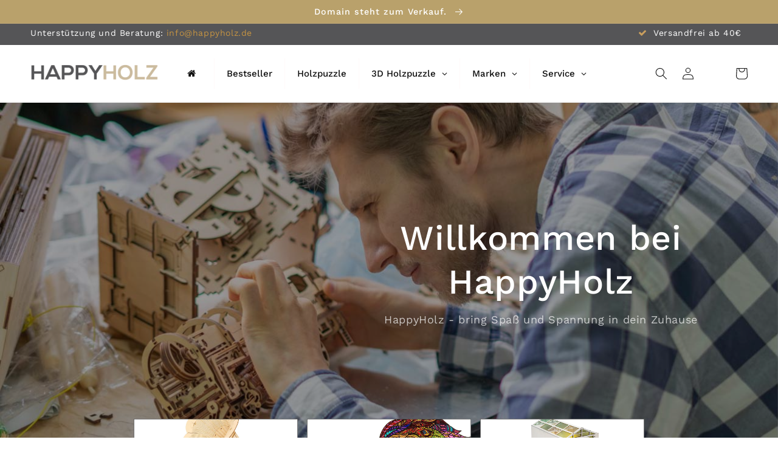

--- FILE ---
content_type: text/html; charset=utf-8
request_url: https://happyholz.de/
body_size: 41411
content:
<!doctype html>
<html class="no-js" lang="de">
  <head>





  <script type="text/javascript" data-cmp-ab="1" src="https://cdn.consentmanager.net/delivery/autoblocking/395565e351d1b.js" data-cmp-host="a.delivery.consentmanager.net" data-cmp-cdn="cdn.consentmanager.net" data-cmp-codesrc="0"></script>
 
<meta charset="utf-8">
    <meta http-equiv="X-UA-Compatible" content="IE=edge">
    <meta name="viewport" content="width=device-width,initial-scale=1">
    <meta name="theme-color" content="">
    <link rel="canonical" href="https://happyholz.de/">
    <link rel="preconnect" href="https://cdn.shopify.com" crossorigin><link rel="icon" type="image/png" href="//happyholz.de/cdn/shop/files/Logo-bildmarke.jpg?crop=center&height=32&v=1666361478&width=32"><link rel="preconnect" href="https://fonts.shopifycdn.com" crossorigin><link href="//happyholz.de/cdn/shop/t/1/assets/bootstrap.min.css?v=52677368704388088371675423391" rel="stylesheet" type="text/css" media="all" /> <title>HappyHolz - pure Freude mit jedem Puzzle </title>
    
      <meta name="description" content="Finde auf HappyHolz dein nachhaltiges Hobby aus Holz. Wir bieten ein vielseitiges Sortiment an umweltfreundlichen Holzpuzzle und 3D Holzmodellen für nahezu jede Altersgruppe.">
    
    
<meta property="og:site_name" content="HappyHolz ">
<meta property="og:url" content="https://happyholz.de/">
<meta property="og:title" content="HappyHolz - pure Freude mit jedem Puzzle">
<meta property="og:type" content="website">
<meta property="og:description" content="Finde auf HappyHolz dein nachhaltiges Hobby aus Holz. Wir bieten ein vielseitiges Sortiment an umweltfreundlichen Holzpuzzle und 3D Holzmodellen für nahezu jede Altersgruppe."><meta property="og:image" content="http://happyholz.de/cdn/shop/files/logo-design3-name_7b763166-6623-4944-9997-4e4725364104.png?height=628&pad_color=fff&v=1670916234&width=1200">
  <meta property="og:image:secure_url" content="https://happyholz.de/cdn/shop/files/logo-design3-name_7b763166-6623-4944-9997-4e4725364104.png?height=628&pad_color=fff&v=1670916234&width=1200">
  <meta property="og:image:width" content="1200">
  <meta property="og:image:height" content="628"><meta name="twitter:card" content="summary_large_image">
<meta name="twitter:title" content="HappyHolz - pure Freude mit jedem Puzzle">
<meta name="twitter:description" content="Finde auf HappyHolz dein nachhaltiges Hobby aus Holz. Wir bieten ein vielseitiges Sortiment an umweltfreundlichen Holzpuzzle und 3D Holzmodellen für nahezu jede Altersgruppe.">

    <script src="//happyholz.de/cdn/shop/t/1/assets/global.js?v=90097123540263591521674552622" defer="defer"></script>
    <script>window.performance && window.performance.mark && window.performance.mark('shopify.content_for_header.start');</script><meta id="shopify-digital-wallet" name="shopify-digital-wallet" content="/67055583518/digital_wallets/dialog">
<meta name="shopify-checkout-api-token" content="9bd4acffbd64865ed8647eadda7c7b88">
<meta id="in-context-paypal-metadata" data-shop-id="67055583518" data-venmo-supported="false" data-environment="production" data-locale="de_DE" data-paypal-v4="true" data-currency="EUR">
<script async="async" src="/checkouts/internal/preloads.js?locale=de-DE"></script>
<link rel="preconnect" href="https://shop.app" crossorigin="anonymous">
<script async="async" src="https://shop.app/checkouts/internal/preloads.js?locale=de-DE&shop_id=67055583518" crossorigin="anonymous"></script>
<script id="apple-pay-shop-capabilities" type="application/json">{"shopId":67055583518,"countryCode":"DE","currencyCode":"EUR","merchantCapabilities":["supports3DS"],"merchantId":"gid:\/\/shopify\/Shop\/67055583518","merchantName":"HappyHolz ","requiredBillingContactFields":["postalAddress","email"],"requiredShippingContactFields":["postalAddress","email"],"shippingType":"shipping","supportedNetworks":["visa","maestro","masterCard"],"total":{"type":"pending","label":"HappyHolz ","amount":"1.00"},"shopifyPaymentsEnabled":true,"supportsSubscriptions":true}</script>
<script id="shopify-features" type="application/json">{"accessToken":"9bd4acffbd64865ed8647eadda7c7b88","betas":["rich-media-storefront-analytics"],"domain":"happyholz.de","predictiveSearch":true,"shopId":67055583518,"locale":"de"}</script>
<script>var Shopify = Shopify || {};
Shopify.shop = "happyholz.myshopify.com";
Shopify.locale = "de";
Shopify.currency = {"active":"EUR","rate":"1.0"};
Shopify.country = "DE";
Shopify.theme = {"name":"Dawn - HappyHolz","id":136499921182,"schema_name":"Dawn","schema_version":"7.0.1","theme_store_id":887,"role":"main"};
Shopify.theme.handle = "null";
Shopify.theme.style = {"id":null,"handle":null};
Shopify.cdnHost = "happyholz.de/cdn";
Shopify.routes = Shopify.routes || {};
Shopify.routes.root = "/";</script>
<script type="module">!function(o){(o.Shopify=o.Shopify||{}).modules=!0}(window);</script>
<script>!function(o){function n(){var o=[];function n(){o.push(Array.prototype.slice.apply(arguments))}return n.q=o,n}var t=o.Shopify=o.Shopify||{};t.loadFeatures=n(),t.autoloadFeatures=n()}(window);</script>
<script>
  window.ShopifyPay = window.ShopifyPay || {};
  window.ShopifyPay.apiHost = "shop.app\/pay";
  window.ShopifyPay.redirectState = null;
</script>
<script id="shop-js-analytics" type="application/json">{"pageType":"index"}</script>
<script defer="defer" async type="module" src="//happyholz.de/cdn/shopifycloud/shop-js/modules/v2/client.init-shop-cart-sync_BxliUFcT.de.esm.js"></script>
<script defer="defer" async type="module" src="//happyholz.de/cdn/shopifycloud/shop-js/modules/v2/chunk.common_D4c7gLTG.esm.js"></script>
<script type="module">
  await import("//happyholz.de/cdn/shopifycloud/shop-js/modules/v2/client.init-shop-cart-sync_BxliUFcT.de.esm.js");
await import("//happyholz.de/cdn/shopifycloud/shop-js/modules/v2/chunk.common_D4c7gLTG.esm.js");

  window.Shopify.SignInWithShop?.initShopCartSync?.({"fedCMEnabled":true,"windoidEnabled":true});

</script>
<script>
  window.Shopify = window.Shopify || {};
  if (!window.Shopify.featureAssets) window.Shopify.featureAssets = {};
  window.Shopify.featureAssets['shop-js'] = {"shop-cart-sync":["modules/v2/client.shop-cart-sync_BnFiOxzC.de.esm.js","modules/v2/chunk.common_D4c7gLTG.esm.js"],"init-fed-cm":["modules/v2/client.init-fed-cm_BaKRtJgz.de.esm.js","modules/v2/chunk.common_D4c7gLTG.esm.js"],"init-shop-email-lookup-coordinator":["modules/v2/client.init-shop-email-lookup-coordinator_AsFENXvn.de.esm.js","modules/v2/chunk.common_D4c7gLTG.esm.js"],"shop-cash-offers":["modules/v2/client.shop-cash-offers_CJGAYR0G.de.esm.js","modules/v2/chunk.common_D4c7gLTG.esm.js","modules/v2/chunk.modal_CILoLMzy.esm.js"],"init-shop-cart-sync":["modules/v2/client.init-shop-cart-sync_BxliUFcT.de.esm.js","modules/v2/chunk.common_D4c7gLTG.esm.js"],"init-windoid":["modules/v2/client.init-windoid_BEAAuB47.de.esm.js","modules/v2/chunk.common_D4c7gLTG.esm.js"],"shop-toast-manager":["modules/v2/client.shop-toast-manager_BxKoUqg2.de.esm.js","modules/v2/chunk.common_D4c7gLTG.esm.js"],"pay-button":["modules/v2/client.pay-button_z-2PBflw.de.esm.js","modules/v2/chunk.common_D4c7gLTG.esm.js"],"shop-button":["modules/v2/client.shop-button_B45R6hcO.de.esm.js","modules/v2/chunk.common_D4c7gLTG.esm.js"],"shop-login-button":["modules/v2/client.shop-login-button_Cwnyjley.de.esm.js","modules/v2/chunk.common_D4c7gLTG.esm.js","modules/v2/chunk.modal_CILoLMzy.esm.js"],"avatar":["modules/v2/client.avatar_BTnouDA3.de.esm.js"],"shop-follow-button":["modules/v2/client.shop-follow-button_DbQyea6N.de.esm.js","modules/v2/chunk.common_D4c7gLTG.esm.js","modules/v2/chunk.modal_CILoLMzy.esm.js"],"init-customer-accounts-sign-up":["modules/v2/client.init-customer-accounts-sign-up_bmX5DWVI.de.esm.js","modules/v2/client.shop-login-button_Cwnyjley.de.esm.js","modules/v2/chunk.common_D4c7gLTG.esm.js","modules/v2/chunk.modal_CILoLMzy.esm.js"],"init-shop-for-new-customer-accounts":["modules/v2/client.init-shop-for-new-customer-accounts_B-5s_sgb.de.esm.js","modules/v2/client.shop-login-button_Cwnyjley.de.esm.js","modules/v2/chunk.common_D4c7gLTG.esm.js","modules/v2/chunk.modal_CILoLMzy.esm.js"],"init-customer-accounts":["modules/v2/client.init-customer-accounts_B-LQITu6.de.esm.js","modules/v2/client.shop-login-button_Cwnyjley.de.esm.js","modules/v2/chunk.common_D4c7gLTG.esm.js","modules/v2/chunk.modal_CILoLMzy.esm.js"],"checkout-modal":["modules/v2/client.checkout-modal_8XaLw8OQ.de.esm.js","modules/v2/chunk.common_D4c7gLTG.esm.js","modules/v2/chunk.modal_CILoLMzy.esm.js"],"lead-capture":["modules/v2/client.lead-capture_DY4MTE6A.de.esm.js","modules/v2/chunk.common_D4c7gLTG.esm.js","modules/v2/chunk.modal_CILoLMzy.esm.js"],"shop-login":["modules/v2/client.shop-login_3JtrNRpT.de.esm.js","modules/v2/chunk.common_D4c7gLTG.esm.js","modules/v2/chunk.modal_CILoLMzy.esm.js"],"payment-terms":["modules/v2/client.payment-terms_nv8sXJel.de.esm.js","modules/v2/chunk.common_D4c7gLTG.esm.js","modules/v2/chunk.modal_CILoLMzy.esm.js"]};
</script>
<script id="__st">var __st={"a":67055583518,"offset":3600,"reqid":"81b04442-61c1-4bf9-8bdf-a55af76894f8-1764267232","pageurl":"happyholz.de\/","u":"c2fa23225fbe","p":"home"};</script>
<script>window.ShopifyPaypalV4VisibilityTracking = true;</script>
<script id="captcha-bootstrap">!function(){'use strict';const t='contact',e='account',n='new_comment',o=[[t,t],['blogs',n],['comments',n],[t,'customer']],c=[[e,'customer_login'],[e,'guest_login'],[e,'recover_customer_password'],[e,'create_customer']],r=t=>t.map((([t,e])=>`form[action*='/${t}']:not([data-nocaptcha='true']) input[name='form_type'][value='${e}']`)).join(','),a=t=>()=>t?[...document.querySelectorAll(t)].map((t=>t.form)):[];function s(){const t=[...o],e=r(t);return a(e)}const i='password',u='form_key',d=['recaptcha-v3-token','g-recaptcha-response','h-captcha-response',i],f=()=>{try{return window.sessionStorage}catch{return}},m='__shopify_v',_=t=>t.elements[u];function p(t,e,n=!1){try{const o=window.sessionStorage,c=JSON.parse(o.getItem(e)),{data:r}=function(t){const{data:e,action:n}=t;return t[m]||n?{data:e,action:n}:{data:t,action:n}}(c);for(const[e,n]of Object.entries(r))t.elements[e]&&(t.elements[e].value=n);n&&o.removeItem(e)}catch(o){console.error('form repopulation failed',{error:o})}}const l='form_type',E='cptcha';function T(t){t.dataset[E]=!0}const w=window,h=w.document,L='Shopify',v='ce_forms',y='captcha';let A=!1;((t,e)=>{const n=(g='f06e6c50-85a8-45c8-87d0-21a2b65856fe',I='https://cdn.shopify.com/shopifycloud/storefront-forms-hcaptcha/ce_storefront_forms_captcha_hcaptcha.v1.5.2.iife.js',D={infoText:'Durch hCaptcha geschützt',privacyText:'Datenschutz',termsText:'Allgemeine Geschäftsbedingungen'},(t,e,n)=>{const o=w[L][v],c=o.bindForm;if(c)return c(t,g,e,D).then(n);var r;o.q.push([[t,g,e,D],n]),r=I,A||(h.body.append(Object.assign(h.createElement('script'),{id:'captcha-provider',async:!0,src:r})),A=!0)});var g,I,D;w[L]=w[L]||{},w[L][v]=w[L][v]||{},w[L][v].q=[],w[L][y]=w[L][y]||{},w[L][y].protect=function(t,e){n(t,void 0,e),T(t)},Object.freeze(w[L][y]),function(t,e,n,w,h,L){const[v,y,A,g]=function(t,e,n){const i=e?o:[],u=t?c:[],d=[...i,...u],f=r(d),m=r(i),_=r(d.filter((([t,e])=>n.includes(e))));return[a(f),a(m),a(_),s()]}(w,h,L),I=t=>{const e=t.target;return e instanceof HTMLFormElement?e:e&&e.form},D=t=>v().includes(t);t.addEventListener('submit',(t=>{const e=I(t);if(!e)return;const n=D(e)&&!e.dataset.hcaptchaBound&&!e.dataset.recaptchaBound,o=_(e),c=g().includes(e)&&(!o||!o.value);(n||c)&&t.preventDefault(),c&&!n&&(function(t){try{if(!f())return;!function(t){const e=f();if(!e)return;const n=_(t);if(!n)return;const o=n.value;o&&e.removeItem(o)}(t);const e=Array.from(Array(32),(()=>Math.random().toString(36)[2])).join('');!function(t,e){_(t)||t.append(Object.assign(document.createElement('input'),{type:'hidden',name:u})),t.elements[u].value=e}(t,e),function(t,e){const n=f();if(!n)return;const o=[...t.querySelectorAll(`input[type='${i}']`)].map((({name:t})=>t)),c=[...d,...o],r={};for(const[a,s]of new FormData(t).entries())c.includes(a)||(r[a]=s);n.setItem(e,JSON.stringify({[m]:1,action:t.action,data:r}))}(t,e)}catch(e){console.error('failed to persist form',e)}}(e),e.submit())}));const S=(t,e)=>{t&&!t.dataset[E]&&(n(t,e.some((e=>e===t))),T(t))};for(const o of['focusin','change'])t.addEventListener(o,(t=>{const e=I(t);D(e)&&S(e,y())}));const B=e.get('form_key'),M=e.get(l),P=B&&M;t.addEventListener('DOMContentLoaded',(()=>{const t=y();if(P)for(const e of t)e.elements[l].value===M&&p(e,B);[...new Set([...A(),...v().filter((t=>'true'===t.dataset.shopifyCaptcha))])].forEach((e=>S(e,t)))}))}(h,new URLSearchParams(w.location.search),n,t,e,['guest_login'])})(!0,!0)}();</script>
<script integrity="sha256-52AcMU7V7pcBOXWImdc/TAGTFKeNjmkeM1Pvks/DTgc=" data-source-attribution="shopify.loadfeatures" defer="defer" src="//happyholz.de/cdn/shopifycloud/storefront/assets/storefront/load_feature-81c60534.js" crossorigin="anonymous"></script>
<script crossorigin="anonymous" defer="defer" src="//happyholz.de/cdn/shopifycloud/storefront/assets/shopify_pay/storefront-65b4c6d7.js?v=20250812"></script>
<script data-source-attribution="shopify.dynamic_checkout.dynamic.init">var Shopify=Shopify||{};Shopify.PaymentButton=Shopify.PaymentButton||{isStorefrontPortableWallets:!0,init:function(){window.Shopify.PaymentButton.init=function(){};var t=document.createElement("script");t.src="https://happyholz.de/cdn/shopifycloud/portable-wallets/latest/portable-wallets.de.js",t.type="module",document.head.appendChild(t)}};
</script>
<script data-source-attribution="shopify.dynamic_checkout.buyer_consent">
  function portableWalletsHideBuyerConsent(e){var t=document.getElementById("shopify-buyer-consent"),n=document.getElementById("shopify-subscription-policy-button");t&&n&&(t.classList.add("hidden"),t.setAttribute("aria-hidden","true"),n.removeEventListener("click",e))}function portableWalletsShowBuyerConsent(e){var t=document.getElementById("shopify-buyer-consent"),n=document.getElementById("shopify-subscription-policy-button");t&&n&&(t.classList.remove("hidden"),t.removeAttribute("aria-hidden"),n.addEventListener("click",e))}window.Shopify?.PaymentButton&&(window.Shopify.PaymentButton.hideBuyerConsent=portableWalletsHideBuyerConsent,window.Shopify.PaymentButton.showBuyerConsent=portableWalletsShowBuyerConsent);
</script>
<script data-source-attribution="shopify.dynamic_checkout.cart.bootstrap">document.addEventListener("DOMContentLoaded",(function(){function t(){return document.querySelector("shopify-accelerated-checkout-cart, shopify-accelerated-checkout")}if(t())Shopify.PaymentButton.init();else{new MutationObserver((function(e,n){t()&&(Shopify.PaymentButton.init(),n.disconnect())})).observe(document.body,{childList:!0,subtree:!0})}}));
</script>
<link id="shopify-accelerated-checkout-styles" rel="stylesheet" media="screen" href="https://happyholz.de/cdn/shopifycloud/portable-wallets/latest/accelerated-checkout-backwards-compat.css" crossorigin="anonymous">
<style id="shopify-accelerated-checkout-cart">
        #shopify-buyer-consent {
  margin-top: 1em;
  display: inline-block;
  width: 100%;
}

#shopify-buyer-consent.hidden {
  display: none;
}

#shopify-subscription-policy-button {
  background: none;
  border: none;
  padding: 0;
  text-decoration: underline;
  font-size: inherit;
  cursor: pointer;
}

#shopify-subscription-policy-button::before {
  box-shadow: none;
}

      </style>
<script id="sections-script" data-sections="header,footer" defer="defer" src="//happyholz.de/cdn/shop/t/1/compiled_assets/scripts.js?1790"></script>
<script>window.performance && window.performance.mark && window.performance.mark('shopify.content_for_header.end');</script>

    <style data-shopify>
      @font-face {
  font-family: "Work Sans";
  font-weight: 400;
  font-style: normal;
  font-display: swap;
  src: url("//happyholz.de/cdn/fonts/work_sans/worksans_n4.b7973b3d07d0ace13de1b1bea9c45759cdbe12cf.woff2") format("woff2"),
       url("//happyholz.de/cdn/fonts/work_sans/worksans_n4.cf5ceb1e6d373a9505e637c1aff0a71d0959556d.woff") format("woff");
}

      @font-face {
  font-family: "Work Sans";
  font-weight: 700;
  font-style: normal;
  font-display: swap;
  src: url("//happyholz.de/cdn/fonts/work_sans/worksans_n7.e2cf5bd8f2c7e9d30c030f9ea8eafc69f5a92f7b.woff2") format("woff2"),
       url("//happyholz.de/cdn/fonts/work_sans/worksans_n7.20f1c80359e7f7b4327b81543e1acb5c32cd03cd.woff") format("woff");
}

      @font-face {
  font-family: "Work Sans";
  font-weight: 400;
  font-style: italic;
  font-display: swap;
  src: url("//happyholz.de/cdn/fonts/work_sans/worksans_i4.16ff51e3e71fc1d09ff97b9ff9ccacbeeb384ec4.woff2") format("woff2"),
       url("//happyholz.de/cdn/fonts/work_sans/worksans_i4.ed4a1418cba5b7f04f79e4d5c8a5f1a6bd34f23b.woff") format("woff");
}

      @font-face {
  font-family: "Work Sans";
  font-weight: 700;
  font-style: italic;
  font-display: swap;
  src: url("//happyholz.de/cdn/fonts/work_sans/worksans_i7.7cdba6320b03c03dcaa365743a4e0e729fe97e54.woff2") format("woff2"),
       url("//happyholz.de/cdn/fonts/work_sans/worksans_i7.42a9f4016982495f4c0b0fb3dc64cf8f2d0c3eaa.woff") format("woff");
}

      @font-face {
  font-family: "Work Sans";
  font-weight: 500;
  font-style: normal;
  font-display: swap;
  src: url("//happyholz.de/cdn/fonts/work_sans/worksans_n5.42fc03d7028ac0f31a2ddf10d4a2904a7483a1c4.woff2") format("woff2"),
       url("//happyholz.de/cdn/fonts/work_sans/worksans_n5.1f79bf93aa21696aa0428c88e39fb9f946295341.woff") format("woff");
}

      :root {
        --font-body-family: "Work Sans", sans-serif;
        --font-body-style: normal;
        --font-body-weight: 400;
        --font-body-weight-bold: 700;
        --font-heading-family: "Work Sans", sans-serif;
        --font-heading-style: normal;
        --font-heading-weight: 500;
        --font-body-scale: 1.0;
        --font-heading-scale: 1.1;
        --color-base-text: 18, 18, 18;
        --color-shadow: 18, 18, 18;
        --color-base-background-1: 255, 255, 255;
        --color-base-background-2: 243, 243, 243;
        --color-base-solid-button-labels: 255, 255, 255;
        --color-base-outline-button-labels: 185, 161, 107;
        --color-base-accent-1: 185, 161, 107;
        --color-base-accent-2: 185, 161, 107;
        --payment-terms-background-color: #ffffff;
        --gradient-base-background-1: #ffffff;
        --gradient-base-background-2: #f3f3f3;
        --gradient-base-accent-1: #555557;
        --gradient-base-accent-2: #b9a16b;
        --media-padding: px;
        --media-border-opacity: 0.05;
        --media-border-width: 1px;
        --media-radius: 0px;
        --media-shadow-opacity: 0.0;
        --media-shadow-horizontal-offset: 0px;
        --media-shadow-vertical-offset: 4px;
        --media-shadow-blur-radius: 5px;
        --media-shadow-visible: 0;
        --page-width: 130rem;
        --page-width-margin: 0rem;
        --product-card-image-padding: 0.0rem;
        --product-card-corner-radius: 0.0rem;
        --product-card-text-alignment: left;
        --product-card-border-width: 0.0rem;
        --product-card-border-opacity: 0.1;
        --product-card-shadow-opacity: 0.0;
        --product-card-shadow-visible: 0;
        --product-card-shadow-horizontal-offset: 0.0rem;
        --product-card-shadow-vertical-offset: 0.4rem;
        --product-card-shadow-blur-radius: 0.5rem;
        --collection-card-image-padding: 0.0rem;
        --collection-card-corner-radius: 0.0rem;
        --collection-card-text-alignment: left;
        --collection-card-border-width: 0.0rem;
        --collection-card-border-opacity: 0.1;
        --collection-card-shadow-opacity: 0.0;
        --collection-card-shadow-visible: 0;
        --collection-card-shadow-horizontal-offset: 0.0rem;
        --collection-card-shadow-vertical-offset: 0.4rem;
        --collection-card-shadow-blur-radius: 0.5rem;
        --blog-card-image-padding: 0.0rem;
        --blog-card-corner-radius: 0.0rem;
        --blog-card-text-alignment: left;
        --blog-card-border-width: 0.0rem;
        --blog-card-border-opacity: 0.1;
        --blog-card-shadow-opacity: 0.0;
        --blog-card-shadow-visible: 0;
        --blog-card-shadow-horizontal-offset: 0.0rem;
        --blog-card-shadow-vertical-offset: 0.4rem;
        --blog-card-shadow-blur-radius: 0.5rem;
        --badge-corner-radius: 4.0rem;
        --popup-border-width: 1px;
        --popup-border-opacity: 0.1;
        --popup-corner-radius: 0px;
        --popup-shadow-opacity: 0.0;
        --popup-shadow-horizontal-offset: 0px;
        --popup-shadow-vertical-offset: 4px;
        --popup-shadow-blur-radius: 5px;
        --drawer-border-width: 1px;
        --drawer-border-opacity: 0.1;
        --drawer-shadow-opacity: 0.0;
        --drawer-shadow-horizontal-offset: 0px;
        --drawer-shadow-vertical-offset: 4px;
        --drawer-shadow-blur-radius: 5px;
        --spacing-sections-desktop: 0px;
        --spacing-sections-mobile: 0px;
        --grid-desktop-vertical-spacing: 8px;
        --grid-desktop-horizontal-spacing: 8px;
        --grid-mobile-vertical-spacing: 4px;
        --grid-mobile-horizontal-spacing: 4px;
        --text-boxes-border-opacity: 0.1;
        --text-boxes-border-width: 0px;
        --text-boxes-radius: 0px;
        --text-boxes-shadow-opacity: 0.0;
        --text-boxes-shadow-visible: 0;
        --text-boxes-shadow-horizontal-offset: 0px;
        --text-boxes-shadow-vertical-offset: 4px;
        --text-boxes-shadow-blur-radius: 5px;
        --buttons-radius: 0px;
        --buttons-radius-outset: 0px;
        --buttons-border-width: 1px;
        --buttons-border-opacity: 1.0;
        --buttons-shadow-opacity: 0.0;
        --buttons-shadow-visible: 0;
        --buttons-shadow-horizontal-offset: 0px;
        --buttons-shadow-vertical-offset: 4px;
        --buttons-shadow-blur-radius: 5px;
        --buttons-border-offset: 0px;
        --inputs-radius: 0px;
        --inputs-border-width: 1px;
        --inputs-border-opacity: 0.55;
        --inputs-shadow-opacity: 0.0;
        --inputs-shadow-horizontal-offset: 0px;
        --inputs-margin-offset: 0px;
        --inputs-shadow-vertical-offset: 4px;
        --inputs-shadow-blur-radius: 5px;
        --inputs-radius-outset: 0px;
        --variant-pills-radius: 0px;
        --variant-pills-border-width: 1px;
        --variant-pills-border-opacity: 0.55;
        --variant-pills-shadow-opacity: 0.0;
        --variant-pills-shadow-horizontal-offset: 0px;
        --variant-pills-shadow-vertical-offset: 4px;
        --variant-pills-shadow-blur-radius: 5px;
      }
      *,
      *::before,
      *::after {
        box-sizing: inherit;
      }
      html {
        box-sizing: border-box;
        font-size: calc(var(--font-body-scale) * 62.5%);
        height: 100%;
      }
      body {
        display: grid;
        grid-template-rows: auto auto 1fr auto;
        grid-template-columns: 100%;
        min-height: 100%;
        margin: 0;
        font-size: 1.5rem;
        letter-spacing: 0.06rem;
        line-height: calc(1 + 0.5 / var(--font-body-scale));
        font-family: var(--font-body-family);
        font-style: var(--font-body-style);
        font-weight: var(--font-body-weight);
      }
      @media screen and (min-width: 750px) {
        body {
          font-size: 1.6rem;
        }
      }
    </style>
    <link href="//happyholz.de/cdn/shop/t/1/assets/base.css?v=53186914191023094791678099506" rel="stylesheet" type="text/css" media="all" />
    <link href="//happyholz.de/cdn/shop/t/1/assets/custom.css?v=108169534791907997671716560778" rel="stylesheet" type="text/css" media="all" />
<link rel="preload" as="font" href="//happyholz.de/cdn/fonts/work_sans/worksans_n4.b7973b3d07d0ace13de1b1bea9c45759cdbe12cf.woff2" type="font/woff2" crossorigin><link rel="preload" as="font" href="//happyholz.de/cdn/fonts/work_sans/worksans_n5.42fc03d7028ac0f31a2ddf10d4a2904a7483a1c4.woff2" type="font/woff2" crossorigin><link rel="stylesheet" href="//happyholz.de/cdn/shop/t/1/assets/component-predictive-search.css?v=83512081251802922551666355118" media="print" onload="this.media='all'"><script>document.documentElement.className = document.documentElement.className.replace('no-js', 'js');
    if (Shopify.designMode) {
      document.documentElement.classList.add('shopify-design-mode');
    }
    </script>
    <!-- Google tag (gtag.js)
<script async src="https://www.googletagmanager.com/gtag/js?id=AW-11095449457"></script>
<script>
  window.dataLayer = window.dataLayer || [];
  function gtag(){dataLayer.push(arguments);}
  gtag('js', new Date());
 
  gtag('config', 'AW-11095449457');
</script> -->
    <meta name="google-site-verification" content="rEpOd8CKlAmL6OzoZ1KaNJZZeajuzbDzewp54OyKocI" />
  <link rel="stylesheet" href="https://cdnjs.cloudflare.com/ajax/libs/font-awesome/6.1.1/css/all.min.css" crossorigin="anonymous" referrerpolicy="no-referrer" />  

<!-- BEGIN app block: shopify://apps/globo-mega-menu/blocks/app-embed/7a00835e-fe40-45a5-a615-2eb4ab697b58 -->
<link href="//cdn.shopify.com/extensions/019a9133-f0d4-76c5-9c04-b7e5068eb33a/menufrontend-283/assets/main-navigation-styles.min.css" rel="stylesheet" type="text/css" media="all" />
<link href="//cdn.shopify.com/extensions/019a9133-f0d4-76c5-9c04-b7e5068eb33a/menufrontend-283/assets/theme-styles.min.css" rel="stylesheet" type="text/css" media="all" />
<script type="text/javascript" hs-ignore data-cookieconsent="ignore" data-ccm-injected>
document.getElementsByTagName('html')[0].classList.add('globo-menu-loading');
window.GloboMenuConfig = window.GloboMenuConfig || {}
window.GloboMenuConfig.curLocale = "de";
window.GloboMenuConfig.shop = "happyholz.myshopify.com";
window.GloboMenuConfig.GloboMenuLocale = "de";
window.GloboMenuConfig.locale = "de";
window.menuRootUrl = "";
window.GloboMenuCustomer = false;
window.GloboMenuAssetsUrl = 'https://cdn.shopify.com/extensions/019a9133-f0d4-76c5-9c04-b7e5068eb33a/menufrontend-283/assets/';
window.GloboMenuFilesUrl = '//happyholz.de/cdn/shop/files/';
window.GloboMenuLinklists = {"main-menu": [{'url' :"\/collections\/all?filter.v.price.gte=\u0026filter.v.price.lte=\u0026filter.v.availability=1\u0026sort_by=best-selling", 'title': "Bestseller"},{'url' :"\/collections\/3d-holzpuzzle", 'title': "3D Holzpuzzle - modelle"},{'url' :"\/collections\/holzpuzzle", 'title': "Holzpuzzle"},{'url' :"\/collections\/book-nook", 'title': "Book Nook"}],"footer": [{'url' :"\/search", 'title': "Suchen"},{'url' :"\/pages\/uber-uns", 'title': "Über uns"},{'url' :"\/pages\/contact", 'title': "Kontakt"},{'url' :"\/pages\/versandbedingungen", 'title': "Versandbedingungen"},{'url' :"\/blogs\/happyholzblog", 'title': "HappyHolzBlog"},{'url' :"\/pages\/haufige-fragen", 'title': "Häufige Fragen"}],"footer-2": [{'url' :"\/pages\/agb", 'title': "AGB"},{'url' :"\/pages\/datenschutz", 'title': "Datenschutzerklärung"},{'url' :"\/pages\/impressum", 'title': "Impressum"},{'url' :"\/pages\/ruckgabe-und-erstattungsrichtlinie", 'title': "Rückgabe- und Erstattungsrichtlinie"},{'url' :"\/pages\/widerrufsformular", 'title': "Widerrufsformular"},{'url' :"\/pages\/bezahlinformationen", 'title': "Bezahlinformationen"}],"footer-quicklinks": [{'url' :"\/collections\/holzpuzzle", 'title': "Holzpuzzle"},{'url' :"\/collections\/holzpuzzle-fur-erwachsene", 'title': "Holzpuzzle für Erwachsene"},{'url' :"\/collections\/3d-holzpuzzle", 'title': "3D Holzpuzzle \/-modelle"},{'url' :"\/collections\/kugelbahnen", 'title': "Kugelbahnen - 3D Holzmodelle"},{'url' :"\/collections\/book-nook", 'title': "Book Nook"},{'url' :"\/collections\/weltkarte-holz", 'title': "Weltkarte-Holz"}],"customer-account-main-menu": [{'url' :"\/", 'title': "Einkaufen"},{'url' :"https:\/\/shopify.com\/67055583518\/account\/orders?locale=de\u0026region_country=DE", 'title': "Orders"}]}
window.GloboMenuConfig.is_app_embedded = true;
</script>
<link href="//cdn.shopify.com/extensions/019a9133-f0d4-76c5-9c04-b7e5068eb33a/menufrontend-283/assets/font-awesome.min.css" rel="stylesheet" type="text/css" media="all" />


<script hs-ignore data-cookieconsent="ignore" data-ccm-injected type="text/javascript">
  window.GloboMenus = window.GloboMenus || [];
  var menuKey = 25629;
  window.GloboMenus[menuKey] = window.GloboMenus[menuKey] || {};
  window.GloboMenus[menuKey].id = menuKey;window.GloboMenus[menuKey].replacement = {"type":"auto","main_menu":"main-menu","mobile_menu":"main-menu"};window.GloboMenus[menuKey].type = "main";
  window.GloboMenus[menuKey].schedule = null;
  window.GloboMenus[menuKey].settings ={"font":{"tab_fontsize":"14","menu_fontsize":"15","tab_fontfamily":"Work Sans","tab_fontweight":"500","menu_fontfamily":"Work Sans","menu_fontweight":"500","tab_fontfamily_2":"Work Sans","menu_fontfamily_2":"Work Sans","submenu_text_fontsize":"13","tab_fontfamily_custom":true,"menu_fontfamily_custom":true,"submenu_text_fontfamily":"Work Sans","submenu_text_fontweight":"400","submenu_heading_fontsize":"15","submenu_text_fontfamily_2":"Work Sans","submenu_heading_fontfamily":"Work Sans","submenu_heading_fontweight":"600","submenu_description_fontsize":"12","submenu_heading_fontfamily_2":"Work Sans","submenu_description_fontfamily":"Work Sans","submenu_description_fontweight":"400","submenu_text_fontfamily_custom":true,"submenu_description_fontfamily_2":"Work Sans","submenu_heading_fontfamily_custom":true,"submenu_description_fontfamily_custom":true},"color":{"menu_text":"rgba(15, 15, 15, 1)","menu_border":"rgba(255, 249, 249, 1)","submenu_text":"#313131","atc_text_color":"#FFFFFF","submenu_border":"#d1d1d1","menu_background":"rgba(255, 255, 255, 1)","menu_text_hover":"rgba(185, 161, 107, 1)","sale_text_color":"#ffffff","submenu_heading":"rgba(185, 161, 107, 1)","tab_heading_color":"#202020","soldout_text_color":"#757575","submenu_background":"#ffffff","submenu_text_hover":"rgba(185, 161, 107, 1)","submenu_description":"#969696","atc_background_color":"#1F1F1F","atc_text_color_hover":"#FFFFFF","tab_background_hover":"#d9d9d9","menu_background_hover":"rgba(255, 250, 250, 1)","sale_background_color":"#ec523e","soldout_background_color":"#d5d5d5","tab_heading_active_color":"#000000","submenu_description_hover":"#4d5bcd","atc_background_color_hover":"#000000"},"general":{"align":"left","login":false,"border":true,"logout":false,"search":false,"account":false,"trigger":"hover","register":false,"atcButton":false,"indicators":true,"responsive":"768","transition":"fade","menu_padding":"20","carousel_loop":true,"mobile_border":true,"mobile_trigger":"click_toggle","submenu_border":true,"tab_lineheight":"50","menu_lineheight":"50","lazy_load_enable":true,"transition_delay":"150","transition_speed":"300","carousel_auto_play":true,"dropdown_lineheight":"50","linklist_lineheight":"30","mobile_sticky_header":true,"desktop_sticky_header":true,"mobile_hide_linklist_submenu":false},"language":{"name":"Name","sale":"Sale","send":"Send","view":"View details","email":"Email","phone":"Phone Number","search":"Search for...","message":"Message","sold_out":"Sold out","add_to_cart":"Add to cart"}};
  window.GloboMenus[menuKey].itemsLength = 6;
</script><script type="template/html" id="globoMenu25629HTML"><ul class="gm-menu gm-menu-25629 gm-bordered gm-mobile-bordered gm-has-retractor gm-submenu-align-left gm-menu-trigger-hover gm-transition-fade" data-menu-id="25629" data-transition-speed="300" data-transition-delay="150">
<li data-gmmi="0" data-gmdi="0" class="gm-item gm-level-0"><a class="gm-target" title="" href="/"><i class="gm-icon fa fa-home"></i><span class="gm-text"></span></a></li>

<li data-gmmi="1" data-gmdi="1" class="gm-item gm-level-0"><a class="gm-target" title="Bestseller" href="/collections/bestseller"><span class="gm-text">Bestseller</span></a></li>

<li data-gmmi="2" data-gmdi="2" class="gm-item gm-level-0"><a class="gm-target" title="Holzpuzzle" href="/collections/holzpuzzle"><span class="gm-text">Holzpuzzle</span></a></li>

<li data-gmmi="3" data-gmdi="3" class="gm-item gm-level-0 gm-has-submenu gm-submenu-mega gm-submenu-align-full"><a class="gm-target" title="3D Holzpuzzle" href="#"><span class="gm-text">3D Holzpuzzle</span><span class="gm-retractor"></span></a><div 
      class="gm-submenu gm-mega gm-submenu-bordered" 
      style=""
    ><div style="" class="submenu-background"></div>
      <ul class="gm-grid">
<li class="gm-item gm-grid-item gmcol-4 gm-has-submenu"><ul style="--columns:1" class="gm-links">
<li class="gm-item gm-heading"><a class="gm-target" title="Beliebte 3D Holzpuzzle" href="/collections/3d-holzpuzzle"><span class="gm-text">Beliebte 3D Holzpuzzle</span></a>
</li>
<li class="gm-item"><a class="gm-target" title="Schiffe/Boote" href="/collections/schiffe-boote-3d-holzmodelle"><span class="gm-text">Schiffe/Boote</span></a>
</li>
<li class="gm-item"><a class="gm-target" title="Lokomotive" href="/collections/schiffe-boote-3d-holzmodelle"><span class="gm-text">Lokomotive</span></a>
</li>
<li class="gm-item"><a class="gm-target" title="Tiere" href="/collections/tiere-3d-holzmodelle"><span class="gm-text">Tiere</span></a>
</li></ul>
</li>
<li class="gm-item gm-grid-item gmcol-4 gm-has-submenu"><ul style="--columns:1" class="gm-links">
<li class="gm-item gm-heading"><div class="gm-target" title="Objekte"><span class="gm-text">Objekte</span></div>
</li>
<li class="gm-item"><a class="gm-target" title="Uhren" href="/collections/uhren-3d-holzmodelle"><span class="gm-text">Uhren</span></a>
</li>
<li class="gm-item"><a class="gm-target" title="Kugelbahnen" href="/collections/kugelbahnen"><span class="gm-text">Kugelbahnen</span></a>
</li>
<li class="gm-item"><a class="gm-target" title="Mechanische Holzmodelle" href="/collections/mechanische-holzmodelle"><span class="gm-text">Mechanische Holzmodelle</span></a>
</li>
<li class="gm-item"><a class="gm-target" title="Alle 3D Holzpuzzle" href="/collections/3d-holzpuzzle"><span class="gm-text">Alle 3D Holzpuzzle</span></a>
</li></ul>
</li>
<li class="gm-item gm-grid-item gmcol-4 gm-has-submenu"><ul style="--columns:1" class="gm-links">
<li class="gm-item gm-heading"><div class="gm-target" title="Interessen"><span class="gm-text">Interessen</span></div>
</li>
<li class="gm-item"><a class="gm-target" title="unter 50 €" href="https://happyholz.de/collections/3d-holzpuzzle?filter.v.price.gte=&filter.v.price.lte=50&sort_by=best-selling"><span class="gm-text">unter 50 €</span></a>
</li>
<li class="gm-item"><a class="gm-target" title="unter 80€" href="https://happyholz.de/collections/3d-holzpuzzle?filter.v.price.gte=&filter.v.price.lte=80&sort_by=best-selling"><span class="gm-text">unter 80€</span></a>
</li>
<li class="gm-item"><a class="gm-target" title="ab 80€" href="https://happyholz.de/collections/3d-holzpuzzle?filter.v.price.gte=80&filter.v.price.lte=&sort_by=best-selling"><span class="gm-text">ab 80€</span></a>
</li>
<li class="gm-item"><a class="gm-target" title="Holzpuzzle für Erwachsene" href="/collections/holzpuzzle-fur-erwachsene"><span class="gm-text">Holzpuzzle für Erwachsene</span></a>
</li></ul>
</li></ul>
    </div></li>

<li data-gmmi="4" data-gmdi="4" class="gm-item gm-level-0 gm-has-submenu gm-submenu-dropdown gm-submenu-align-full"><a class="gm-target" title="Marken" href="#"><span class="gm-text">Marken</span><span class="gm-retractor"></span></a><ul class="gm-submenu gm-dropdown gm-submenu-bordered gm-orientation-horizontal  gm-jc-center">
<li class="gm-item"><a class="gm-target" title="Rolife" href="/collections/rolife"><span class="gm-text">Rolife</span></a>
</li>
<li class="gm-item"><a class="gm-target" title="Rokr" href="/collections/rokr"><span class="gm-text">Rokr</span></a>
</li>
<li class="gm-item"><a class="gm-target" title="Woodbests" href="/collections/woodbests"><span class="gm-text">Woodbests</span></a>
</li></ul></li>

<li data-gmmi="5" data-gmdi="5" class="gm-item gm-level-0 gm-has-submenu gm-submenu-dropdown gm-submenu-align-full"><a class="gm-target" title="Service"><span class="gm-text">Service</span><span class="gm-retractor"></span></a><ul class="gm-submenu gm-dropdown gm-submenu-bordered gm-orientation-horizontal  gm-jc-center">
<li class="gm-item"><a class="gm-target" title="Über uns" href="/pages/uber-uns"><span class="gm-text">Über uns</span></a>
</li>
<li class="gm-item"><a class="gm-target" title="Kontakt" href="/pages/contact"><span class="gm-text">Kontakt</span></a>
</li>
<li class="gm-item"><a class="gm-target" title="Häufige Fragen" href="/pages/haufige-fragen"><span class="gm-text">Häufige Fragen</span></a>
</li></ul></li>
</ul></script><style>
.gm-menu-installed .gm-menu.gm-menu-25629 {
  background-color: rgba(255, 255, 255, 1) !important;
  color: #313131;
  font-family: "Work Sans", sans-serif;
  font-size: 13px;
}
.gm-menu-installed .gm-menu.gm-menu-25629.gm-bordered:not(.gm-menu-mobile):not(.gm-vertical) > .gm-level-0 + .gm-level-0 {
  border-left: 1px solid rgba(255, 249, 249, 1) !important;
}
.gm-menu-installed .gm-menu.gm-bordered.gm-vertical > .gm-level-0 + .gm-level-0:not(.searchItem),
.gm-menu-installed .gm-menu.gm-menu-25629.gm-mobile-bordered.gm-menu-mobile > .gm-level-0 + .gm-level-0:not(.searchItem){
  border-top: 1px solid rgba(255, 249, 249, 1) !important;
}
.gm-menu-installed .gm-menu.gm-menu-25629 .gm-item.gm-level-0 > .gm-target > .gm-text{
  font-family: "Work Sans", sans-serif !important;
}
.gm-menu-installed .gm-menu.gm-menu-25629 .gm-item.gm-level-0 > .gm-target{
  padding: 15px 20px !important;
  color: rgba(15, 15, 15, 1) !important;
  font-family: "Work Sans", sans-serif !important;
  font-size: 15px !important;
  font-weight: 500 !important;
  font-style: normal !important;
  line-height: 20px !important;
}

.gm-menu.gm-menu-25629 .gm-submenu.gm-search-form input{
  line-height: 40px !important;
}

.gm-menu-installed .gm-menu.gm-menu-25629 .gm-item.gm-level-0.gm-active > .gm-target,
.gm-menu-installed .gm-menu.gm-menu-25629 .gm-item.gm-level-0:hover > .gm-target{
  background-color: rgba(255, 250, 250, 1) !important;
  color: rgba(185, 161, 107, 1) !important;
}
.gm-menu-installed .gm-menu.gm-menu-25629 .gm-item.gm-level-0 > .gm-target > .gm-icon,
.gm-menu-installed .gm-menu.gm-menu-25629 .gm-item.gm-level-0 > .gm-target > .gm-text,
.gm-menu-installed .gm-menu.gm-menu-25629 .gm-item.gm-level-0 > .gm-target > .gm-retractor{
  color: rgba(15, 15, 15, 1) !important;
  font-size: 15px !important;
  font-weight: 500 !important;
  font-style: normal !important;
  line-height: 20px !important;
}
.gm-menu-installed .gm-menu.gm-menu-25629 .gm-item.gm-level-0.gm-active > .gm-target > .gm-icon,
.gm-menu-installed .gm-menu.gm-menu-25629 .gm-item.gm-level-0.gm-active > .gm-target > .gm-text,
.gm-menu-installed .gm-menu.gm-menu-25629 .gm-item.gm-level-0.gm-active > .gm-target > .gm-retractor,
.gm-menu-installed .gm-menu.gm-menu-25629 .gm-item.gm-level-0:hover > .gm-target > .gm-icon,
.gm-menu-installed .gm-menu.gm-menu-25629 .gm-item.gm-level-0:hover > .gm-target > .gm-text,
.gm-menu-installed .gm-menu.gm-menu-25629 .gm-item.gm-level-0:hover > .gm-target > .gm-retractor{
  color: rgba(185, 161, 107, 1) !important;
}

.gm-menu-installed .gm-menu.gm-menu-25629.gm-submenu-bordered:not(.gm-aliexpress) {
  border: 1px solid #d1d1d1 !important;
}

.gm-menu-installed .gm-menu.gm-menu-25629.gm-menu-mobile .gm-tabs > .gm-tab-links > .gm-item{
  border-top: 1px solid #d1d1d1 !important;
}

.gm-menu-installed .gm-menu.gm-menu-25629 .gm-tab-links > .gm-item.gm-active > .gm-target{
  background-color: #d9d9d9 !important;
}

.gm-menu-installed .gm-menu.gm-menu-25629 .gm-submenu.gm-mega,
.gm-menu-installed .gm-menu.gm-menu-25629 .gm-submenu.gm-search-form,
.gm-menu-installed .gm-menu.gm-menu-25629 .gm-submenu-aliexpress .gm-tab-links,
.gm-menu-installed .gm-menu.gm-menu-25629 .gm-submenu-aliexpress .gm-tab-content {
  background-color: #ffffff !important;
}
.gm-menu-installed .gm-menu.gm-menu-25629 .gm-submenu-bordered .gm-tabs-left > .gm-tab-links {
  border-right: 1px solid #d1d1d1 !important;
}
.gm-menu-installed .gm-menu.gm-menu-25629 .gm-submenu-bordered .gm-tabs-top > .gm-tab-links {
  border-bottom: 1px solid #d1d1d1 !important;
}
.gm-menu-installed .gm-menu.gm-menu-25629 .gm-submenu-bordered .gm-tabs-right > .gm-tab-links {
  border-left: 1px solid #d1d1d1 !important;
}
.gm-menu-installed .gm-menu.gm-menu-25629 .gm-tab-links > .gm-item > .gm-target,
.gm-menu-installed .gm-menu.gm-menu-25629 .gm-tab-links > .gm-item > .gm-target > .gm-text{
  font-family: "Work Sans", sans-serif;
  font-size: 14px;
  font-weight: 500;
  font-style: normal;
}
.gm-menu-installed .gm-menu.gm-menu-25629 .gm-tab-links > .gm-item > .gm-target > .gm-icon{
  font-size: 14px;
}
.gm-menu-installed .gm-menu.gm-menu-25629 .gm-tab-links > .gm-item > .gm-target,
.gm-menu-installed .gm-menu.gm-menu-25629 .gm-tab-links > .gm-item > .gm-target > .gm-text,
.gm-menu-installed .gm-menu.gm-menu-25629 .gm-tab-links > .gm-item > .gm-target > .gm-retractor,
.gm-menu-installed .gm-menu.gm-menu-25629 .gm-tab-links > .gm-item > .gm-target > .gm-icon{
  color: #202020 !important;
}
.gm-menu-installed .gm-menu.gm-menu-25629 .gm-tab-links > .gm-item.gm-active > .gm-target,
.gm-menu-installed .gm-menu.gm-menu-25629 .gm-tab-links > .gm-item.gm-active > .gm-target > .gm-text,
.gm-menu-installed .gm-menu.gm-menu-25629 .gm-tab-links > .gm-item.gm-active > .gm-target > .gm-retractor,
.gm-menu-installed .gm-menu.gm-menu-25629 .gm-tab-links > .gm-item.gm-active > .gm-target > .gm-icon{
  color: #000000 !important;
}
.gm-menu-installed .gm-menu.gm-menu-25629 .gm-dropdown {
  background-color: #ffffff !important;
}
.gm-menu-installed .gm-menu.gm-menu-25629 .gm-dropdown > li > a {
  line-height: 20px !important;
}
.gm-menu-installed .gm-menu.gm-menu-25629 .gm-tab-links > li > a {
  line-height: 20px !important;
}
.gm-menu-installed .gm-menu.gm-menu-25629 .gm-links > li:not(.gm-heading) > a {
  line-height: 20px !important;
}
.gm-html-inner,
.gm-menu-installed .gm-menu.gm-menu-25629 .gm-submenu .gm-item .gm-target {
  color: #313131 !important;
  font-family: "Work Sans", sans-serif !important;
  font-size: 13px !important;
  font-weight: 400 !important;
  font-style: normal !important;
}
.gm-menu-installed .gm-menu.gm-menu-25629 .gm-submenu .gm-item .gm-heading {
  color: rgba(185, 161, 107, 1) !important;
  font-family: "Work Sans", sans-serif !important;
  font-size: 15px !important;
  font-weight: 600 !important;
  font-style: normal !important;
}
.gm-menu-installed .gm-menu.gm-menu-25629 .gm-submenu .gm-item .gm-heading .gm-target {
  color: rgba(185, 161, 107, 1) !important;
  font-family: "Work Sans", sans-serif !important;
  font-size: 15px !important;
  font-weight: 600 !important;
  font-style: normal !important;
}
.gm-menu-installed .gm-menu.gm-menu-25629 .gm-submenu .gm-target:hover,
.gm-menu-installed .gm-menu.gm-menu-25629 .gm-submenu .gm-target:hover .gm-text,
.gm-menu-installed .gm-menu.gm-menu-25629 .gm-submenu .gm-target:hover .gm-icon,
.gm-menu-installed .gm-menu.gm-menu-25629 .gm-submenu .gm-target:hover .gm-retractor
{
  color: rgba(185, 161, 107, 1) !important;
}
.gm-menu-installed .gm-menu.gm-menu-25629 .gm-submenu .gm-target:hover .gm-price {
  color: #313131 !important;
}
.gm-menu-installed .gm-menu.gm-menu-25629 .gm-submenu .gm-target:hover .gm-old-price {
  color: #969696 !important;
}
.gm-menu-installed .gm-menu.gm-menu-25629 .gm-submenu .gm-target:hover > .gm-text > .gm-description {
  color: #4d5bcd !important;
}
.gm-menu-installed .gm-menu.gm-menu-25629 .gm-submenu .gm-item .gm-description {
  color: #969696 !important;
  font-family: "Work Sans", sans-serif !important;
  font-size: 12px !important;
  font-weight: 400 !important;
  font-style: normal !important;
}
.gm-menu.gm-menu-25629 .gm-single-product>.gm-target .gm-label.gm-sale-label{
  color: #ffffff !important;
  background: #ec523e !important;
}
.gm-menu.gm-menu-25629 .gm-single-product>.gm-target .gm-label.gm-sold_out-label{
  color: #757575 !important;
  background: #d5d5d5 !important;
}

.theme_store_id_601.gm-menu-installed .gm-menu.gm-menu-25629 .gm-level-0 > a.icon-account,
.theme_store_id_601.gm-menu-installed .gm-menu.gm-menu-25629 .gm-level-0 > a.icon-search {
  color: rgba(15, 15, 15, 1) !important;
}

.theme_store_id_601 #nav.gm-menu.gm-menu-25629 .gm-level-0 > a,
.theme_store_id_601 #nav.gm-menu.gm-menu-25629 .gm-level-0 > select.currencies {
  color: rgba(15, 15, 15, 1) !important;
}
.theme_store_id_601 #nav.gm-menu.gm-menu-25629 .gm-level-0 > select.currencies > option {
  background-color: rgba(255, 255, 255, 1) !important;
}

.gm-menu-installed .gm-menu.gm-menu-25629 > .gm-level-0.gm-theme-li > a {
  color: rgba(15, 15, 15, 1) !important;
  font-family: "Work Sans", sans-serif !important;
  font-size: 15px !important;
}

.theme_store_id_777 .drawer a, .drawer h3, .drawer .h3 {
  color: rgba(15, 15, 15, 1) !important;
}

.gm-menu.gm-menu-25629 .gm-product-atc input.gm-btn-atc{
  color: #FFFFFF !important;
  background-color: #1F1F1F !important;
  font-family: "Work Sans", sans-serif !important;
}

.gm-menu.gm-menu-25629 .gm-product-atc input.gm-btn-atc:hover{
  color: #FFFFFF !important;
  background-color: #000000 !important;
}

.gm-menu.gm-menu-25629.gm-transition-fade .gm-item>.gm-submenu {
  -webkit-transition-duration: 300ms;
  transition-duration: 300ms;
  transition-delay: 150ms !important;
  -webkit-transition-delay: 150ms !important;
}

.gm-menu.gm-menu-25629.gm-transition-shiftup .gm-item>.gm-submenu {
  -webkit-transition-duration: 300ms;
  transition-duration: 300ms;
  transition-delay: 150ms !important;
  -webkit-transition-delay: 150ms !important;
}
.gm-menu-installed .gm-menu.gm-menu-25629 > .gm-level-0.has-custom-color > .gm-target,
.gm-menu-installed .gm-menu.gm-menu-25629 > .gm-level-0.has-custom-color > .gm-target .gm-icon, 
.gm-menu-installed .gm-menu.gm-menu-25629 > .gm-level-0.has-custom-color > .gm-target .gm-retractor, 
.gm-menu-installed .gm-menu.gm-menu-25629 > .gm-level-0.has-custom-color > .gm-target .gm-text{
  color: var(--gm-item-custom-color) !important;
}
.gm-menu-installed .gm-menu.gm-menu-25629 > .gm-level-0.has-custom-color > .gm-target{
  background: var(--gm-item-custom-background-color) !important;
}
.gm-menu-installed .gm-menu.gm-menu-25629 > .gm-level-0.has-custom-color.gm-active > .gm-target,
.gm-menu-installed .gm-menu.gm-menu-25629 > .gm-level-0.has-custom-color.gm-active > .gm-target .gm-icon, 
.gm-menu-installed .gm-menu.gm-menu-25629 > .gm-level-0.has-custom-color.gm-active > .gm-target .gm-retractor, 
.gm-menu-installed .gm-menu.gm-menu-25629 > .gm-level-0.has-custom-color.gm-active > .gm-target .gm-text,
.gm-menu-installed .gm-menu.gm-menu-25629 > .gm-level-0.has-custom-color:hover > .gm-target, 
.gm-menu-installed .gm-menu.gm-menu-25629 > .gm-level-0.has-custom-color:hover > .gm-target .gm-icon, 
.gm-menu-installed .gm-menu.gm-menu-25629 > .gm-level-0.has-custom-color:hover > .gm-target .gm-retractor, 
.gm-menu-installed .gm-menu.gm-menu-25629 > .gm-level-0.has-custom-color:hover > .gm-target .gm-text{
  color: var(--gm-item-custom-hover-color) !important;
}
.gm-menu-installed .gm-menu.gm-menu-25629 > .gm-level-0.has-custom-color.gm-active > .gm-target,
.gm-menu-installed .gm-menu.gm-menu-25629 > .gm-level-0.has-custom-color:hover > .gm-target{
  background: var(--gm-item-custom-hover-background-color) !important;
}
.gm-menu-installed .gm-menu.gm-menu-25629 .gm-image a {
  width: var(--gm-item-image-width);
  max-width: 100%;
}
.gm-menu-installed .gm-menu.gm-menu-25629 .gm-icon.gm-icon-img {
  width: var(--gm-item-icon-width);
  max-width: var(--gm-item-icon-width, 60px);
}
</style><script>if(window.AVADA_SPEED_WHITELIST){const gmm_w = new RegExp("globo-mega-menu", 'i');if(Array.isArray(window.AVADA_SPEED_WHITELIST)){window.AVADA_SPEED_WHITELIST.push(gmm_w);}else{window.AVADA_SPEED_WHITELIST = [gmm_w];}}</script>
<!-- END app block --><!-- BEGIN app block: shopify://apps/judge-me-reviews/blocks/judgeme_core/61ccd3b1-a9f2-4160-9fe9-4fec8413e5d8 --><!-- Start of Judge.me Core -->




<link rel="dns-prefetch" href="https://cdnwidget.judge.me">
<link rel="dns-prefetch" href="https://cdn.judge.me">
<link rel="dns-prefetch" href="https://cdn1.judge.me">
<link rel="dns-prefetch" href="https://api.judge.me">

<script data-cfasync='false' class='jdgm-settings-script'>window.jdgmSettings={"pagination":5,"disable_web_reviews":false,"badge_no_review_text":"Keine Bewertungen","badge_n_reviews_text":"{{ n }} Bewertung/Bewertungen","hide_badge_preview_if_no_reviews":true,"badge_hide_text":false,"enforce_center_preview_badge":false,"widget_title":"Kundenbewertungen","widget_open_form_text":"Schreibe eine Bewertung","widget_close_form_text":"Bewertung abbrechen","widget_refresh_page_text":"Seite neuladen","widget_summary_text":"Basierend auf {{ number_of_reviews }} Bewertung/Bewertungen","widget_no_review_text":"Sei der erste der eine Bewertung schreibt","widget_name_field_text":"Name","widget_verified_name_field_text":"Geprüfter Name (öffentlich)","widget_name_placeholder_text":"Geben Sie Ihren Namen ein (öffentlich)","widget_required_field_error_text":"Dieses Feld ist erforderlich.","widget_email_field_text":"E-Mail","widget_verified_email_field_text":"Verifizierte E-Mail (privat, kann nicht bearbeitet werden)","widget_email_placeholder_text":"Geben Sie Ihre E-Mail ein (privat)","widget_email_field_error_text":"Bitte geben Sie eine gültige E-Mail-Adresse ein.","widget_rating_field_text":"Bewertung","widget_review_title_field_text":"Bewertungstitel","widget_review_title_placeholder_text":"Gebe deiner Bewertung einen Titel","widget_review_body_field_text":"Bewertung","widget_review_body_placeholder_text":"Schreiben deiner Kommentar hier","widget_pictures_field_text":"Bild/Video (optional)","widget_submit_review_text":"Bewertung senden","widget_submit_verified_review_text":"Verifizierte Bewertung einreichen","widget_submit_success_msg_with_auto_publish":"Dankeschön! Bitte aktualisieren Sie die Seite in ein paar Augenblicken, um Ihre Bewertung zu sehen. Sie können Ihre Bewertung entfernen oder\nbearbeiten, indem Sie sich bei \u003ca href='https://judge.me/login' target='_blank' rel='nofollow noopener'\u003eJudge.me\u003c/a\u003e anmelden","widget_submit_success_msg_no_auto_publish":"Dankeschön! Ihre Bewertung wird veröffentlicht, sobald sie von der Shop-Verwaltung genehmigt wurde. Sie können Ihre Bewertung entfernen oder bearbeiten, indem Sie sich bei \u003ca href='https://judge.me/login' target='_blank' rel='nofollow noopener'\u003eJudge.me\u003c/a\u003e anmelden","widget_show_default_reviews_out_of_total_text":"Zeigt {{ n_reviews_shown }} von {{ n_reviews }} Bewertungen.","widget_show_all_link_text":"Alles anzeigen","widget_show_less_link_text":"Weniger anzeigen","widget_author_said_text":"{{ reviewer_name }} sagte:","widget_days_text":"vor {{ n }} Tagen ","widget_weeks_text":"vor {{ n }} Woche/Wochen","widget_months_text":"vor {{ n }} Monat/Monaten","widget_years_text":"vor {{ n }} Jahr/Jahren","widget_yesterday_text":"Gestern","widget_today_text":"Heute","widget_replied_text":"\u003e\u003e {{ shop_name }} antwortete:","widget_read_more_text":"Mehr lesen","widget_rating_filter_see_all_text":"Alle Bewertungen ansehen","widget_sorting_most_recent_text":"Neueste","widget_sorting_highest_rating_text":"Höchste Bewertung","widget_sorting_lowest_rating_text":"Niedrigste Bewertung","widget_sorting_with_pictures_text":"Nur Bilder","widget_sorting_most_helpful_text":"Am hilfreichsten","widget_open_question_form_text":"Stelle eine Frage","widget_reviews_subtab_text":"Bewertungen","widget_questions_subtab_text":"Fragen","widget_question_label_text":"Fragen","widget_answer_label_text":"Antwort","widget_question_placeholder_text":"Schreiben Sie Ihre Frage hier","widget_submit_question_text":"Frage senden","widget_question_submit_success_text":"Danke, für ihre Frage! Wir werden Sie benachrichtigen, sobald sie beantwortet wurde.","verified_badge_text":"Verifiziert","verified_badge_placement":"left-of-reviewer-name","widget_hide_border":false,"widget_social_share":false,"all_reviews_include_out_of_store_products":true,"all_reviews_out_of_store_text":"(ausverkauft)","all_reviews_product_name_prefix_text":"über","enable_review_pictures":true,"review_date_format":"dd/mm/yyyy","widget_product_reviews_subtab_text":"Produkt Bewertungen","widget_shop_reviews_subtab_text":"Shop-Bewertungen","widget_write_a_store_review_text":"Eine Shopbewertung schreiben","widget_other_languages_heading":"Bewertungen in Anderen Sprachen","widget_sorting_pictures_first_text":"Bilder zuerst","floating_tab_button_name":"★ Bewertungen","floating_tab_title":"Lassen Sie Kunden für uns sprechen","floating_tab_url":"","floating_tab_url_enabled":false,"all_reviews_text_badge_text":"Kunden bewerten uns {{ shop.metafields.judgeme.all_reviews_rating | round: 1 }}/5 anhand von {{ shop.metafields.judgeme.all_reviews_count }} Bewertungen.","all_reviews_text_badge_text_branded_style":"{{ shop.metafields.judgeme.all_reviews_rating | round: 1 }} von 5 Sternen basierend auf {{ shop.metafields.judgeme.all_reviews_count }} Bewertungen","all_reviews_text_badge_url":"","featured_carousel_title":"Lassen Sie Kunden für uns sprechen","featured_carousel_count_text":"von {{ n }} Bewertungen","featured_carousel_url":"","verified_count_badge_url":"","picture_reminder_submit_button":"Bilder hochladen","widget_sorting_videos_first_text":"Videos zuerst","widget_review_pending_text":"Ausstehend","remove_microdata_snippet":true,"preview_badge_no_question_text":"Keine Fragen","preview_badge_n_question_text":"{{ number_of_questions }} Frage/Fragen","widget_search_bar_placeholder":"Bewertungen suchen","widget_sorting_verified_only_text":"Nur verifizierte","featured_carousel_theme":"card","featured_carousel_verified_badge_enable":true,"featured_carousel_more_reviews_button_text":"Read more reviews","featured_carousel_view_product_button_text":"Produkt anzeigen","all_reviews_page_load_more_text":"Mehr Bewertungen laden","widget_advanced_speed_features":5,"widget_public_name_text":"öffentlich angezeigt wie","default_reviewer_name_has_non_latin":true,"widget_reviewer_anonymous":"Anonym","medals_widget_title":"Judge.me Bewertungen Medalien","widget_invalid_yt_video_url_error_text":"Kein YouTube-Video-URL","widget_max_length_field_error_text":"Bitte geben Sie nicht mehr als {0} Zeichen ein.","widget_verified_by_shop_text":"Geprüft von Shop","widget_load_with_code_splitting":true,"widget_ugc_title":"Von uns gemacht, von Ihnen geteilt","widget_ugc_subtitle":"Markieren Sie uns, damit Ihr Bild auf unserer Seite erscheint","widget_ugc_primary_button_text":"Jetzt kaufen","widget_ugc_secondary_button_text":"Mehr laden","widget_ugc_reviews_button_text":"Bewertungen ansehen","widget_primary_color":"#b59677","widget_summary_average_rating_text":"{{ average_rating }} von 5","widget_media_grid_title":"Kundenfotos \u0026 Videos","widget_media_grid_see_more_text":"Mehr sehen","widget_verified_by_judgeme_text":"Geprüft von Judge.me","widget_verified_by_judgeme_text_in_store_medals":"Geprüft von Judge.me","widget_media_field_exceed_quantity_message":"Tut uns leid, wir können nur {{ max_media }} für eine Bewertung akzeptieren.","widget_media_field_exceed_limit_message":"{{ file_name }} ist zu groß, bitte wählen Sie einen {{ media_type }} kleiner als {{ size_limit }} MB.","widget_review_submitted_text":"Bewertung abgegeben!","widget_question_submitted_text":"Frage gestellt!","widget_close_form_text_question":"Abbrechen","widget_write_your_answer_here_text":"Schreiben Sie Ihre Antwort hier","widget_enabled_branded_link":true,"widget_show_collected_by_judgeme":true,"widget_collected_by_judgeme_text":"gesammelt von Judge.me","widget_load_more_text":"Mehr Laden","widget_full_review_text":"Vollständige Bewertung","widget_read_more_reviews_text":"Mehr Bewertungen lesen","widget_read_questions_text":"Fragen lesen","widget_questions_and_answers_text":"Questions \u0026 Answers","widget_verified_by_text":"Geprüft durch","widget_number_of_reviews_text":"{{ number_of_reviews }} Bewertungen","widget_back_button_text":"Back","widget_next_button_text":"Next","widget_custom_forms_filter_button":"Filter","custom_forms_style":"vertical","how_reviews_are_collected":"Wie werden Bewertungen gesammelt?","widget_gdpr_statement":"Wie wir Ihre Daten verwenden: Wir kontaktieren Sie nur bezüglich der von Ihnen abgegebenen Bewertung und nur, wenn es notwendig ist. Mit der Abgabe Ihrer Bewertung stimmen Sie den \u003ca href='https://judge.me/terms' target='_blank' rel='nofollow noopener'\u003eGeschäftsbedingungen\u003c/a\u003e und der \u003ca href='https://judge.me/privacy' target='_blank' rel='nofollow noopener'\u003eDatenschutzrichtlinie\u003c/a\u003e und \u003ca href='https://judge.me/content-policy' target='_blank' rel='nofollow noopener'\u003eInhaltsrichtlinien\u003c/a\u003e von Judge.me zu.","review_snippet_widget_round_border_style":true,"review_snippet_widget_card_color":"#FFFFFF","review_snippet_widget_slider_arrows_background_color":"#FFFFFF","review_snippet_widget_slider_arrows_color":"#000000","review_snippet_widget_star_color":"#339999","platform":"shopify","branding_url":"https://app.judge.me/reviews/stores/happyholz.de","branding_text":"Bereitgestellt von Judge.me","locale":"en","reply_name":"HappyHolz ","widget_version":"3.0","footer":true,"autopublish":true,"review_dates":true,"enable_custom_form":false,"shop_use_review_site":true,"enable_multi_locales_translations":false,"can_be_branded":true,"reply_name_text":"HappyHolz "};</script> <style class='jdgm-settings-style'>﻿.jdgm-xx{left:0}:root{--jdgm-primary-color: #b59677;--jdgm-secondary-color: rgba(181,150,119,0.1);--jdgm-star-color: #b59677;--jdgm-write-review-text-color: white;--jdgm-write-review-bg-color: #b59677;--jdgm-paginate-color: #b59677;--jdgm-border-radius: 0;--jdgm-reviewer-name-color: #b59677}.jdgm-histogram__bar-content{background-color:#b59677}.jdgm-rev[data-verified-buyer=true] .jdgm-rev__icon.jdgm-rev__icon:after,.jdgm-rev__buyer-badge.jdgm-rev__buyer-badge{color:white;background-color:#b59677}.jdgm-review-widget--small .jdgm-gallery.jdgm-gallery .jdgm-gallery__thumbnail-link:nth-child(8) .jdgm-gallery__thumbnail-wrapper.jdgm-gallery__thumbnail-wrapper:before{content:"Mehr sehen"}@media only screen and (min-width: 768px){.jdgm-gallery.jdgm-gallery .jdgm-gallery__thumbnail-link:nth-child(8) .jdgm-gallery__thumbnail-wrapper.jdgm-gallery__thumbnail-wrapper:before{content:"Mehr sehen"}}.jdgm-prev-badge[data-average-rating='0.00']{display:none !important}.jdgm-author-all-initials{display:none !important}.jdgm-author-last-initial{display:none !important}.jdgm-rev-widg__title{visibility:hidden}.jdgm-rev-widg__summary-text{visibility:hidden}.jdgm-prev-badge__text{visibility:hidden}.jdgm-rev__prod-link-prefix:before{content:'über'}.jdgm-rev__out-of-store-text:before{content:'(ausverkauft)'}@media only screen and (min-width: 768px){.jdgm-rev__pics .jdgm-rev_all-rev-page-picture-separator,.jdgm-rev__pics .jdgm-rev__product-picture{display:none}}@media only screen and (max-width: 768px){.jdgm-rev__pics .jdgm-rev_all-rev-page-picture-separator,.jdgm-rev__pics .jdgm-rev__product-picture{display:none}}.jdgm-preview-badge[data-template="product"]{display:none !important}.jdgm-preview-badge[data-template="collection"]{display:none !important}.jdgm-preview-badge[data-template="index"]{display:none !important}.jdgm-review-widget[data-from-snippet="true"]{display:none !important}.jdgm-verified-count-badget[data-from-snippet="true"]{display:none !important}.jdgm-carousel-wrapper[data-from-snippet="true"]{display:none !important}.jdgm-all-reviews-text[data-from-snippet="true"]{display:none !important}.jdgm-medals-section[data-from-snippet="true"]{display:none !important}.jdgm-ugc-media-wrapper[data-from-snippet="true"]{display:none !important}.jdgm-review-snippet-widget .jdgm-rev-snippet-widget__cards-container .jdgm-rev-snippet-card{border-radius:8px;background:#fff}.jdgm-review-snippet-widget .jdgm-rev-snippet-widget__cards-container .jdgm-rev-snippet-card__rev-rating .jdgm-star{color:#399}.jdgm-review-snippet-widget .jdgm-rev-snippet-widget__prev-btn,.jdgm-review-snippet-widget .jdgm-rev-snippet-widget__next-btn{border-radius:50%;background:#fff}.jdgm-review-snippet-widget .jdgm-rev-snippet-widget__prev-btn>svg,.jdgm-review-snippet-widget .jdgm-rev-snippet-widget__next-btn>svg{fill:#000}.jdgm-full-rev-modal.rev-snippet-widget .jm-mfp-container .jm-mfp-content,.jdgm-full-rev-modal.rev-snippet-widget .jm-mfp-container .jdgm-full-rev__icon,.jdgm-full-rev-modal.rev-snippet-widget .jm-mfp-container .jdgm-full-rev__pic-img,.jdgm-full-rev-modal.rev-snippet-widget .jm-mfp-container .jdgm-full-rev__reply{border-radius:8px}.jdgm-full-rev-modal.rev-snippet-widget .jm-mfp-container .jdgm-full-rev[data-verified-buyer="true"] .jdgm-full-rev__icon::after{border-radius:8px}.jdgm-full-rev-modal.rev-snippet-widget .jm-mfp-container .jdgm-full-rev .jdgm-rev__buyer-badge{border-radius:calc( 8px / 2 )}.jdgm-full-rev-modal.rev-snippet-widget .jm-mfp-container .jdgm-full-rev .jdgm-full-rev__replier::before{content:'HappyHolz '}.jdgm-full-rev-modal.rev-snippet-widget .jm-mfp-container .jdgm-full-rev .jdgm-full-rev__product-button{border-radius:calc( 8px * 6 )}
</style> <style class='jdgm-settings-style'></style>

  
  
  
  <style class='jdgm-miracle-styles'>
  @-webkit-keyframes jdgm-spin{0%{-webkit-transform:rotate(0deg);-ms-transform:rotate(0deg);transform:rotate(0deg)}100%{-webkit-transform:rotate(359deg);-ms-transform:rotate(359deg);transform:rotate(359deg)}}@keyframes jdgm-spin{0%{-webkit-transform:rotate(0deg);-ms-transform:rotate(0deg);transform:rotate(0deg)}100%{-webkit-transform:rotate(359deg);-ms-transform:rotate(359deg);transform:rotate(359deg)}}@font-face{font-family:'JudgemeStar';src:url("[data-uri]") format("woff");font-weight:normal;font-style:normal}.jdgm-star{font-family:'JudgemeStar';display:inline !important;text-decoration:none !important;padding:0 4px 0 0 !important;margin:0 !important;font-weight:bold;opacity:1;-webkit-font-smoothing:antialiased;-moz-osx-font-smoothing:grayscale}.jdgm-star:hover{opacity:1}.jdgm-star:last-of-type{padding:0 !important}.jdgm-star.jdgm--on:before{content:"\e000"}.jdgm-star.jdgm--off:before{content:"\e001"}.jdgm-star.jdgm--half:before{content:"\e002"}.jdgm-widget *{margin:0;line-height:1.4;-webkit-box-sizing:border-box;-moz-box-sizing:border-box;box-sizing:border-box;-webkit-overflow-scrolling:touch}.jdgm-hidden{display:none !important;visibility:hidden !important}.jdgm-temp-hidden{display:none}.jdgm-spinner{width:40px;height:40px;margin:auto;border-radius:50%;border-top:2px solid #eee;border-right:2px solid #eee;border-bottom:2px solid #eee;border-left:2px solid #ccc;-webkit-animation:jdgm-spin 0.8s infinite linear;animation:jdgm-spin 0.8s infinite linear}.jdgm-prev-badge{display:block !important}

</style>


  
  
   


<script data-cfasync='false' class='jdgm-script'>
!function(e){window.jdgm=window.jdgm||{},jdgm.CDN_HOST="https://cdnwidget.judge.me/",jdgm.API_HOST="https://api.judge.me/",jdgm.CDN_BASE_URL="https://cdn.shopify.com/extensions/019ac179-2efa-7a57-9b30-e321409e45f0/judgeme-extensions-244/assets/",
jdgm.docReady=function(d){(e.attachEvent?"complete"===e.readyState:"loading"!==e.readyState)?
setTimeout(d,0):e.addEventListener("DOMContentLoaded",d)},jdgm.loadCSS=function(d,t,o,a){
!o&&jdgm.loadCSS.requestedUrls.indexOf(d)>=0||(jdgm.loadCSS.requestedUrls.push(d),
(a=e.createElement("link")).rel="stylesheet",a.class="jdgm-stylesheet",a.media="nope!",
a.href=d,a.onload=function(){this.media="all",t&&setTimeout(t)},e.body.appendChild(a))},
jdgm.loadCSS.requestedUrls=[],jdgm.loadJS=function(e,d){var t=new XMLHttpRequest;
t.onreadystatechange=function(){4===t.readyState&&(Function(t.response)(),d&&d(t.response))},
t.open("GET",e),t.send()},jdgm.docReady((function(){(window.jdgmLoadCSS||e.querySelectorAll(
".jdgm-widget, .jdgm-all-reviews-page").length>0)&&(jdgmSettings.widget_load_with_code_splitting?
parseFloat(jdgmSettings.widget_version)>=3?jdgm.loadCSS(jdgm.CDN_HOST+"widget_v3/base.css"):
jdgm.loadCSS(jdgm.CDN_HOST+"widget/base.css"):jdgm.loadCSS(jdgm.CDN_HOST+"shopify_v2.css"),
jdgm.loadJS(jdgm.CDN_HOST+"loader.js"))}))}(document);
</script>
<noscript><link rel="stylesheet" type="text/css" media="all" href="https://cdnwidget.judge.me/shopify_v2.css"></noscript>

<!-- BEGIN app snippet: theme_fix_tags --><script>
  (function() {
    var jdgmThemeFixes = null;
    if (!jdgmThemeFixes) return;
    var thisThemeFix = jdgmThemeFixes[Shopify.theme.id];
    if (!thisThemeFix) return;

    if (thisThemeFix.html) {
      document.addEventListener("DOMContentLoaded", function() {
        var htmlDiv = document.createElement('div');
        htmlDiv.classList.add('jdgm-theme-fix-html');
        htmlDiv.innerHTML = thisThemeFix.html;
        document.body.append(htmlDiv);
      });
    };

    if (thisThemeFix.css) {
      var styleTag = document.createElement('style');
      styleTag.classList.add('jdgm-theme-fix-style');
      styleTag.innerHTML = thisThemeFix.css;
      document.head.append(styleTag);
    };

    if (thisThemeFix.js) {
      var scriptTag = document.createElement('script');
      scriptTag.classList.add('jdgm-theme-fix-script');
      scriptTag.innerHTML = thisThemeFix.js;
      document.head.append(scriptTag);
    };
  })();
</script>
<!-- END app snippet -->
<!-- End of Judge.me Core -->



<!-- END app block --><script src="https://cdn.shopify.com/extensions/019a9133-f0d4-76c5-9c04-b7e5068eb33a/menufrontend-283/assets/globo.menu.index.js" type="text/javascript" defer="defer"></script>
<script src="https://cdn.shopify.com/extensions/019ac179-2efa-7a57-9b30-e321409e45f0/judgeme-extensions-244/assets/loader.js" type="text/javascript" defer="defer"></script>
<link href="https://monorail-edge.shopifysvc.com" rel="dns-prefetch">
<script>(function(){if ("sendBeacon" in navigator && "performance" in window) {try {var session_token_from_headers = performance.getEntriesByType('navigation')[0].serverTiming.find(x => x.name == '_s').description;} catch {var session_token_from_headers = undefined;}var session_cookie_matches = document.cookie.match(/_shopify_s=([^;]*)/);var session_token_from_cookie = session_cookie_matches && session_cookie_matches.length === 2 ? session_cookie_matches[1] : "";var session_token = session_token_from_headers || session_token_from_cookie || "";function handle_abandonment_event(e) {var entries = performance.getEntries().filter(function(entry) {return /monorail-edge.shopifysvc.com/.test(entry.name);});if (!window.abandonment_tracked && entries.length === 0) {window.abandonment_tracked = true;var currentMs = Date.now();var navigation_start = performance.timing.navigationStart;var payload = {shop_id: 67055583518,url: window.location.href,navigation_start,duration: currentMs - navigation_start,session_token,page_type: "index"};window.navigator.sendBeacon("https://monorail-edge.shopifysvc.com/v1/produce", JSON.stringify({schema_id: "online_store_buyer_site_abandonment/1.1",payload: payload,metadata: {event_created_at_ms: currentMs,event_sent_at_ms: currentMs}}));}}window.addEventListener('pagehide', handle_abandonment_event);}}());</script>
<script id="web-pixels-manager-setup">(function e(e,d,r,n,o){if(void 0===o&&(o={}),!Boolean(null===(a=null===(i=window.Shopify)||void 0===i?void 0:i.analytics)||void 0===a?void 0:a.replayQueue)){var i,a;window.Shopify=window.Shopify||{};var t=window.Shopify;t.analytics=t.analytics||{};var s=t.analytics;s.replayQueue=[],s.publish=function(e,d,r){return s.replayQueue.push([e,d,r]),!0};try{self.performance.mark("wpm:start")}catch(e){}var l=function(){var e={modern:/Edge?\/(1{2}[4-9]|1[2-9]\d|[2-9]\d{2}|\d{4,})\.\d+(\.\d+|)|Firefox\/(1{2}[4-9]|1[2-9]\d|[2-9]\d{2}|\d{4,})\.\d+(\.\d+|)|Chrom(ium|e)\/(9{2}|\d{3,})\.\d+(\.\d+|)|(Maci|X1{2}).+ Version\/(15\.\d+|(1[6-9]|[2-9]\d|\d{3,})\.\d+)([,.]\d+|)( \(\w+\)|)( Mobile\/\w+|) Safari\/|Chrome.+OPR\/(9{2}|\d{3,})\.\d+\.\d+|(CPU[ +]OS|iPhone[ +]OS|CPU[ +]iPhone|CPU IPhone OS|CPU iPad OS)[ +]+(15[._]\d+|(1[6-9]|[2-9]\d|\d{3,})[._]\d+)([._]\d+|)|Android:?[ /-](13[3-9]|1[4-9]\d|[2-9]\d{2}|\d{4,})(\.\d+|)(\.\d+|)|Android.+Firefox\/(13[5-9]|1[4-9]\d|[2-9]\d{2}|\d{4,})\.\d+(\.\d+|)|Android.+Chrom(ium|e)\/(13[3-9]|1[4-9]\d|[2-9]\d{2}|\d{4,})\.\d+(\.\d+|)|SamsungBrowser\/([2-9]\d|\d{3,})\.\d+/,legacy:/Edge?\/(1[6-9]|[2-9]\d|\d{3,})\.\d+(\.\d+|)|Firefox\/(5[4-9]|[6-9]\d|\d{3,})\.\d+(\.\d+|)|Chrom(ium|e)\/(5[1-9]|[6-9]\d|\d{3,})\.\d+(\.\d+|)([\d.]+$|.*Safari\/(?![\d.]+ Edge\/[\d.]+$))|(Maci|X1{2}).+ Version\/(10\.\d+|(1[1-9]|[2-9]\d|\d{3,})\.\d+)([,.]\d+|)( \(\w+\)|)( Mobile\/\w+|) Safari\/|Chrome.+OPR\/(3[89]|[4-9]\d|\d{3,})\.\d+\.\d+|(CPU[ +]OS|iPhone[ +]OS|CPU[ +]iPhone|CPU IPhone OS|CPU iPad OS)[ +]+(10[._]\d+|(1[1-9]|[2-9]\d|\d{3,})[._]\d+)([._]\d+|)|Android:?[ /-](13[3-9]|1[4-9]\d|[2-9]\d{2}|\d{4,})(\.\d+|)(\.\d+|)|Mobile Safari.+OPR\/([89]\d|\d{3,})\.\d+\.\d+|Android.+Firefox\/(13[5-9]|1[4-9]\d|[2-9]\d{2}|\d{4,})\.\d+(\.\d+|)|Android.+Chrom(ium|e)\/(13[3-9]|1[4-9]\d|[2-9]\d{2}|\d{4,})\.\d+(\.\d+|)|Android.+(UC? ?Browser|UCWEB|U3)[ /]?(15\.([5-9]|\d{2,})|(1[6-9]|[2-9]\d|\d{3,})\.\d+)\.\d+|SamsungBrowser\/(5\.\d+|([6-9]|\d{2,})\.\d+)|Android.+MQ{2}Browser\/(14(\.(9|\d{2,})|)|(1[5-9]|[2-9]\d|\d{3,})(\.\d+|))(\.\d+|)|K[Aa][Ii]OS\/(3\.\d+|([4-9]|\d{2,})\.\d+)(\.\d+|)/},d=e.modern,r=e.legacy,n=navigator.userAgent;return n.match(d)?"modern":n.match(r)?"legacy":"unknown"}(),u="modern"===l?"modern":"legacy",c=(null!=n?n:{modern:"",legacy:""})[u],f=function(e){return[e.baseUrl,"/wpm","/b",e.hashVersion,"modern"===e.buildTarget?"m":"l",".js"].join("")}({baseUrl:d,hashVersion:r,buildTarget:u}),m=function(e){var d=e.version,r=e.bundleTarget,n=e.surface,o=e.pageUrl,i=e.monorailEndpoint;return{emit:function(e){var a=e.status,t=e.errorMsg,s=(new Date).getTime(),l=JSON.stringify({metadata:{event_sent_at_ms:s},events:[{schema_id:"web_pixels_manager_load/3.1",payload:{version:d,bundle_target:r,page_url:o,status:a,surface:n,error_msg:t},metadata:{event_created_at_ms:s}}]});if(!i)return console&&console.warn&&console.warn("[Web Pixels Manager] No Monorail endpoint provided, skipping logging."),!1;try{return self.navigator.sendBeacon.bind(self.navigator)(i,l)}catch(e){}var u=new XMLHttpRequest;try{return u.open("POST",i,!0),u.setRequestHeader("Content-Type","text/plain"),u.send(l),!0}catch(e){return console&&console.warn&&console.warn("[Web Pixels Manager] Got an unhandled error while logging to Monorail."),!1}}}}({version:r,bundleTarget:l,surface:e.surface,pageUrl:self.location.href,monorailEndpoint:e.monorailEndpoint});try{o.browserTarget=l,function(e){var d=e.src,r=e.async,n=void 0===r||r,o=e.onload,i=e.onerror,a=e.sri,t=e.scriptDataAttributes,s=void 0===t?{}:t,l=document.createElement("script"),u=document.querySelector("head"),c=document.querySelector("body");if(l.async=n,l.src=d,a&&(l.integrity=a,l.crossOrigin="anonymous"),s)for(var f in s)if(Object.prototype.hasOwnProperty.call(s,f))try{l.dataset[f]=s[f]}catch(e){}if(o&&l.addEventListener("load",o),i&&l.addEventListener("error",i),u)u.appendChild(l);else{if(!c)throw new Error("Did not find a head or body element to append the script");c.appendChild(l)}}({src:f,async:!0,onload:function(){if(!function(){var e,d;return Boolean(null===(d=null===(e=window.Shopify)||void 0===e?void 0:e.analytics)||void 0===d?void 0:d.initialized)}()){var d=window.webPixelsManager.init(e)||void 0;if(d){var r=window.Shopify.analytics;r.replayQueue.forEach((function(e){var r=e[0],n=e[1],o=e[2];d.publishCustomEvent(r,n,o)})),r.replayQueue=[],r.publish=d.publishCustomEvent,r.visitor=d.visitor,r.initialized=!0}}},onerror:function(){return m.emit({status:"failed",errorMsg:"".concat(f," has failed to load")})},sri:function(e){var d=/^sha384-[A-Za-z0-9+/=]+$/;return"string"==typeof e&&d.test(e)}(c)?c:"",scriptDataAttributes:o}),m.emit({status:"loading"})}catch(e){m.emit({status:"failed",errorMsg:(null==e?void 0:e.message)||"Unknown error"})}}})({shopId: 67055583518,storefrontBaseUrl: "https://happyholz.de",extensionsBaseUrl: "https://extensions.shopifycdn.com/cdn/shopifycloud/web-pixels-manager",monorailEndpoint: "https://monorail-edge.shopifysvc.com/unstable/produce_batch",surface: "storefront-renderer",enabledBetaFlags: ["2dca8a86"],webPixelsConfigList: [{"id":"2098364743","configuration":"{\"webPixelName\":\"Judge.me\"}","eventPayloadVersion":"v1","runtimeContext":"STRICT","scriptVersion":"34ad157958823915625854214640f0bf","type":"APP","apiClientId":683015,"privacyPurposes":["ANALYTICS"],"dataSharingAdjustments":{"protectedCustomerApprovalScopes":["read_customer_email","read_customer_name","read_customer_personal_data","read_customer_phone"]}},{"id":"412549447","configuration":"{\"pixel_id\":\"710777993575602\",\"pixel_type\":\"facebook_pixel\",\"metaapp_system_user_token\":\"-\"}","eventPayloadVersion":"v1","runtimeContext":"OPEN","scriptVersion":"ca16bc87fe92b6042fbaa3acc2fbdaa6","type":"APP","apiClientId":2329312,"privacyPurposes":["ANALYTICS","MARKETING","SALE_OF_DATA"],"dataSharingAdjustments":{"protectedCustomerApprovalScopes":["read_customer_address","read_customer_email","read_customer_name","read_customer_personal_data","read_customer_phone"]}},{"id":"170787143","configuration":"{\"tagID\":\"2612501669619\"}","eventPayloadVersion":"v1","runtimeContext":"STRICT","scriptVersion":"18031546ee651571ed29edbe71a3550b","type":"APP","apiClientId":3009811,"privacyPurposes":["ANALYTICS","MARKETING","SALE_OF_DATA"],"dataSharingAdjustments":{"protectedCustomerApprovalScopes":["read_customer_address","read_customer_email","read_customer_name","read_customer_personal_data","read_customer_phone"]}},{"id":"27033886","eventPayloadVersion":"1","runtimeContext":"LAX","scriptVersion":"1","type":"CUSTOM","privacyPurposes":["ANALYTICS","MARKETING","SALE_OF_DATA"],"name":"GTM"},{"id":"shopify-app-pixel","configuration":"{}","eventPayloadVersion":"v1","runtimeContext":"STRICT","scriptVersion":"0450","apiClientId":"shopify-pixel","type":"APP","privacyPurposes":["ANALYTICS","MARKETING"]},{"id":"shopify-custom-pixel","eventPayloadVersion":"v1","runtimeContext":"LAX","scriptVersion":"0450","apiClientId":"shopify-pixel","type":"CUSTOM","privacyPurposes":["ANALYTICS","MARKETING"]}],isMerchantRequest: false,initData: {"shop":{"name":"HappyHolz ","paymentSettings":{"currencyCode":"EUR"},"myshopifyDomain":"happyholz.myshopify.com","countryCode":"DE","storefrontUrl":"https:\/\/happyholz.de"},"customer":null,"cart":null,"checkout":null,"productVariants":[],"purchasingCompany":null},},"https://happyholz.de/cdn","ae1676cfwd2530674p4253c800m34e853cb",{"modern":"","legacy":""},{"shopId":"67055583518","storefrontBaseUrl":"https:\/\/happyholz.de","extensionBaseUrl":"https:\/\/extensions.shopifycdn.com\/cdn\/shopifycloud\/web-pixels-manager","surface":"storefront-renderer","enabledBetaFlags":"[\"2dca8a86\"]","isMerchantRequest":"false","hashVersion":"ae1676cfwd2530674p4253c800m34e853cb","publish":"custom","events":"[[\"page_viewed\",{}]]"});</script><script>
  window.ShopifyAnalytics = window.ShopifyAnalytics || {};
  window.ShopifyAnalytics.meta = window.ShopifyAnalytics.meta || {};
  window.ShopifyAnalytics.meta.currency = 'EUR';
  var meta = {"page":{"pageType":"home"}};
  for (var attr in meta) {
    window.ShopifyAnalytics.meta[attr] = meta[attr];
  }
</script>
<script class="analytics">
  (function () {
    var customDocumentWrite = function(content) {
      var jquery = null;

      if (window.jQuery) {
        jquery = window.jQuery;
      } else if (window.Checkout && window.Checkout.$) {
        jquery = window.Checkout.$;
      }

      if (jquery) {
        jquery('body').append(content);
      }
    };

    var hasLoggedConversion = function(token) {
      if (token) {
        return document.cookie.indexOf('loggedConversion=' + token) !== -1;
      }
      return false;
    }

    var setCookieIfConversion = function(token) {
      if (token) {
        var twoMonthsFromNow = new Date(Date.now());
        twoMonthsFromNow.setMonth(twoMonthsFromNow.getMonth() + 2);

        document.cookie = 'loggedConversion=' + token + '; expires=' + twoMonthsFromNow;
      }
    }

    var trekkie = window.ShopifyAnalytics.lib = window.trekkie = window.trekkie || [];
    if (trekkie.integrations) {
      return;
    }
    trekkie.methods = [
      'identify',
      'page',
      'ready',
      'track',
      'trackForm',
      'trackLink'
    ];
    trekkie.factory = function(method) {
      return function() {
        var args = Array.prototype.slice.call(arguments);
        args.unshift(method);
        trekkie.push(args);
        return trekkie;
      };
    };
    for (var i = 0; i < trekkie.methods.length; i++) {
      var key = trekkie.methods[i];
      trekkie[key] = trekkie.factory(key);
    }
    trekkie.load = function(config) {
      trekkie.config = config || {};
      trekkie.config.initialDocumentCookie = document.cookie;
      var first = document.getElementsByTagName('script')[0];
      var script = document.createElement('script');
      script.type = 'text/javascript';
      script.onerror = function(e) {
        var scriptFallback = document.createElement('script');
        scriptFallback.type = 'text/javascript';
        scriptFallback.onerror = function(error) {
                var Monorail = {
      produce: function produce(monorailDomain, schemaId, payload) {
        var currentMs = new Date().getTime();
        var event = {
          schema_id: schemaId,
          payload: payload,
          metadata: {
            event_created_at_ms: currentMs,
            event_sent_at_ms: currentMs
          }
        };
        return Monorail.sendRequest("https://" + monorailDomain + "/v1/produce", JSON.stringify(event));
      },
      sendRequest: function sendRequest(endpointUrl, payload) {
        // Try the sendBeacon API
        if (window && window.navigator && typeof window.navigator.sendBeacon === 'function' && typeof window.Blob === 'function' && !Monorail.isIos12()) {
          var blobData = new window.Blob([payload], {
            type: 'text/plain'
          });

          if (window.navigator.sendBeacon(endpointUrl, blobData)) {
            return true;
          } // sendBeacon was not successful

        } // XHR beacon

        var xhr = new XMLHttpRequest();

        try {
          xhr.open('POST', endpointUrl);
          xhr.setRequestHeader('Content-Type', 'text/plain');
          xhr.send(payload);
        } catch (e) {
          console.log(e);
        }

        return false;
      },
      isIos12: function isIos12() {
        return window.navigator.userAgent.lastIndexOf('iPhone; CPU iPhone OS 12_') !== -1 || window.navigator.userAgent.lastIndexOf('iPad; CPU OS 12_') !== -1;
      }
    };
    Monorail.produce('monorail-edge.shopifysvc.com',
      'trekkie_storefront_load_errors/1.1',
      {shop_id: 67055583518,
      theme_id: 136499921182,
      app_name: "storefront",
      context_url: window.location.href,
      source_url: "//happyholz.de/cdn/s/trekkie.storefront.3c703df509f0f96f3237c9daa54e2777acf1a1dd.min.js"});

        };
        scriptFallback.async = true;
        scriptFallback.src = '//happyholz.de/cdn/s/trekkie.storefront.3c703df509f0f96f3237c9daa54e2777acf1a1dd.min.js';
        first.parentNode.insertBefore(scriptFallback, first);
      };
      script.async = true;
      script.src = '//happyholz.de/cdn/s/trekkie.storefront.3c703df509f0f96f3237c9daa54e2777acf1a1dd.min.js';
      first.parentNode.insertBefore(script, first);
    };
    trekkie.load(
      {"Trekkie":{"appName":"storefront","development":false,"defaultAttributes":{"shopId":67055583518,"isMerchantRequest":null,"themeId":136499921182,"themeCityHash":"15435024187447878479","contentLanguage":"de","currency":"EUR","eventMetadataId":"62d79b59-d98f-4b43-af91-ef54b16b3a9f"},"isServerSideCookieWritingEnabled":true,"monorailRegion":"shop_domain","enabledBetaFlags":["f0df213a"]},"Session Attribution":{},"S2S":{"facebookCapiEnabled":true,"source":"trekkie-storefront-renderer","apiClientId":580111}}
    );

    var loaded = false;
    trekkie.ready(function() {
      if (loaded) return;
      loaded = true;

      window.ShopifyAnalytics.lib = window.trekkie;

      var originalDocumentWrite = document.write;
      document.write = customDocumentWrite;
      try { window.ShopifyAnalytics.merchantGoogleAnalytics.call(this); } catch(error) {};
      document.write = originalDocumentWrite;

      window.ShopifyAnalytics.lib.page(null,{"pageType":"home","shopifyEmitted":true});

      var match = window.location.pathname.match(/checkouts\/(.+)\/(thank_you|post_purchase)/)
      var token = match? match[1]: undefined;
      if (!hasLoggedConversion(token)) {
        setCookieIfConversion(token);
        
      }
    });


        var eventsListenerScript = document.createElement('script');
        eventsListenerScript.async = true;
        eventsListenerScript.src = "//happyholz.de/cdn/shopifycloud/storefront/assets/shop_events_listener-3da45d37.js";
        document.getElementsByTagName('head')[0].appendChild(eventsListenerScript);

})();</script>
<script
  defer
  src="https://happyholz.de/cdn/shopifycloud/perf-kit/shopify-perf-kit-2.1.2.min.js"
  data-application="storefront-renderer"
  data-shop-id="67055583518"
  data-render-region="gcp-us-east1"
  data-page-type="index"
  data-theme-instance-id="136499921182"
  data-theme-name="Dawn"
  data-theme-version="7.0.1"
  data-monorail-region="shop_domain"
  data-resource-timing-sampling-rate="10"
  data-shs="true"
  data-shs-beacon="true"
  data-shs-export-with-fetch="true"
  data-shs-logs-sample-rate="1"
></script>
</head>
  <body class="gradient page-index">

        <a class="skip-to-content-link button visually-hidden" href="#MainContent">
      Direkt zum Inhalt
    </a>

<script src="//happyholz.de/cdn/shop/t/1/assets/cart.js?v=83971781268232213281666355114" defer="defer"></script>

<style>
  .drawer {
    visibility: hidden;
  }
</style>

<cart-drawer class="drawer is-empty">
  <div id="CartDrawer" class="cart-drawer">
    <div id="CartDrawer-Overlay"class="cart-drawer__overlay"></div>
    <div class="drawer__inner" role="dialog" aria-modal="true" aria-label="Dein Warenkorb" tabindex="-1"><div class="drawer__inner-empty">
          <div class="cart-drawer__warnings center">
            <div class="cart-drawer__empty-content">
              <h2 class="cart__empty-text">Dein Warenkorb ist leer</h2>
              <button class="drawer__close" type="button" onclick="this.closest('cart-drawer').close()" aria-label="Schließen"><svg xmlns="http://www.w3.org/2000/svg" aria-hidden="true" focusable="false" role="presentation" class="icon icon-close" fill="none" viewBox="0 0 18 17">
  <path d="M.865 15.978a.5.5 0 00.707.707l7.433-7.431 7.579 7.282a.501.501 0 00.846-.37.5.5 0 00-.153-.351L9.712 8.546l7.417-7.416a.5.5 0 10-.707-.708L8.991 7.853 1.413.573a.5.5 0 10-.693.72l7.563 7.268-7.418 7.417z" fill="currentColor">
</svg>
</button>
              <a href="/collections/all" class="button">
                Weiter shoppen
              </a><p class="cart__login-title h3">Hast du ein Konto?</p>
                <p class="cart__login-paragraph">
                  <a href="/account/login" class="link underlined-link">Logge dich ein</a>, damit es beim Checkout schneller geht.
                </p></div>
          </div></div><div class="drawer__header">
        <h2 class="drawer__heading">Dein Warenkorb</h2>
        <button class="drawer__close" type="button" onclick="this.closest('cart-drawer').close()" aria-label="Schließen"><svg xmlns="http://www.w3.org/2000/svg" aria-hidden="true" focusable="false" role="presentation" class="icon icon-close" fill="none" viewBox="0 0 18 17">
  <path d="M.865 15.978a.5.5 0 00.707.707l7.433-7.431 7.579 7.282a.501.501 0 00.846-.37.5.5 0 00-.153-.351L9.712 8.546l7.417-7.416a.5.5 0 10-.707-.708L8.991 7.853 1.413.573a.5.5 0 10-.693.72l7.563 7.268-7.418 7.417z" fill="currentColor">
</svg>
</button>
      </div>
      <cart-drawer-items class=" is-empty">
        <form action="/cart" id="CartDrawer-Form" class="cart__contents cart-drawer__form" method="post">
          <div id="CartDrawer-CartItems" class="drawer__contents js-contents"><p id="CartDrawer-LiveRegionText" class="visually-hidden" role="status"></p>
            <p id="CartDrawer-LineItemStatus" class="visually-hidden" aria-hidden="true" role="status">Wird geladen ...</p>
          </div>
          <div id="CartDrawer-CartErrors" role="alert"></div>
        </form>
      </cart-drawer-items>
      <div class="drawer__footer"><!-- Start blocks-->
        <!-- Subtotals-->

        <div class="cart-drawer__footer" >
          <div class="totals" role="status">
            <h2 class="totals__subtotal">Zwischensumme</h2>
            <p class="totals__subtotal-value">0,00 €</p>
          </div>

          <div></div>

          <small class="tax-note caption-large rte">Inklusive Steuern. <a href="https://happyholz.de/pages/versandbedingungen">Versand </a> wird beim Checkout berechnet
</small>
        </div>

        <!-- CTAs -->

        <div class="cart__ctas" >
          <noscript>
            <button type="submit" class="cart__update-button button button--secondary" form="CartDrawer-Form">
              Aktualisieren
            </button>
          </noscript>

          <button type="submit" id="CartDrawer-Checkout" class="cart__checkout-button button" name="checkout" form="CartDrawer-Form" disabled>
            zum Checkout
          </button>
        </div>
      </div>
    </div>
  </div>
</cart-drawer>

<script>
  document.addEventListener('DOMContentLoaded', function() {
    function isIE() {
      const ua = window.navigator.userAgent;
      const msie = ua.indexOf('MSIE ');
      const trident = ua.indexOf('Trident/');

      return (msie > 0 || trident > 0);
    }

    if (!isIE()) return;
    const cartSubmitInput = document.createElement('input');
    cartSubmitInput.setAttribute('name', 'checkout');
    cartSubmitInput.setAttribute('type', 'hidden');
    document.querySelector('#cart').appendChild(cartSubmitInput);
    document.querySelector('#checkout').addEventListener('click', function(event) {
      document.querySelector('#cart').submit();
    });
  });
</script>

<div id="shopify-section-announcement-bar" class="shopify-section"><div class="announcement-bar color-accent-2 gradient" role="region" aria-label="Ankündigung" ><a href="/pages/contact" class="announcement-bar__link link link--text focus-inset animate-arrow"><div class="page-width">
                <p class="announcement-bar__message center h5">
                  Domain steht zum Verkauf.
<svg viewBox="0 0 14 10" fill="none" aria-hidden="true" focusable="false" role="presentation" class="icon icon-arrow" xmlns="http://www.w3.org/2000/svg">
  <path fill-rule="evenodd" clip-rule="evenodd" d="M8.537.808a.5.5 0 01.817-.162l4 4a.5.5 0 010 .708l-4 4a.5.5 0 11-.708-.708L11.793 5.5H1a.5.5 0 010-1h10.793L8.646 1.354a.5.5 0 01-.109-.546z" fill="currentColor">
</svg>

</p>
              </div></a></div>
</div>
    <div id="shopify-section-header" class="shopify-section section-header"><link rel="stylesheet" href="//happyholz.de/cdn/shop/t/1/assets/component-list-menu.css?v=151968516119678728991666355128" media="print" onload="this.media='all'">
<link rel="stylesheet" href="//happyholz.de/cdn/shop/t/1/assets/component-search.css?v=96455689198851321781666355111" media="print" onload="this.media='all'">
<link rel="stylesheet" href="//happyholz.de/cdn/shop/t/1/assets/component-menu-drawer.css?v=182311192829367774911666355115" media="print" onload="this.media='all'">
<link rel="stylesheet" href="//happyholz.de/cdn/shop/t/1/assets/component-cart-notification.css?v=183358051719344305851666355107" media="print" onload="this.media='all'">
<link rel="stylesheet" href="//happyholz.de/cdn/shop/t/1/assets/component-cart-items.css?v=23917223812499722491666355142" media="print" onload="this.media='all'"><link rel="stylesheet" href="//happyholz.de/cdn/shop/t/1/assets/component-price.css?v=65402837579211014041666355115" media="print" onload="this.media='all'">
  <link rel="stylesheet" href="//happyholz.de/cdn/shop/t/1/assets/component-loading-overlay.css?v=167310470843593579841666355145" media="print" onload="this.media='all'"><link href="//happyholz.de/cdn/shop/t/1/assets/component-cart-drawer.css?v=35930391193938886121666355110" rel="stylesheet" type="text/css" media="all" />
  <link href="//happyholz.de/cdn/shop/t/1/assets/component-cart.css?v=61086454150987525971666355146" rel="stylesheet" type="text/css" media="all" />
  <link href="//happyholz.de/cdn/shop/t/1/assets/component-totals.css?v=86168756436424464851666355116" rel="stylesheet" type="text/css" media="all" />
  <link href="//happyholz.de/cdn/shop/t/1/assets/component-price.css?v=65402837579211014041666355115" rel="stylesheet" type="text/css" media="all" />
  <link href="//happyholz.de/cdn/shop/t/1/assets/component-discounts.css?v=152760482443307489271666355123" rel="stylesheet" type="text/css" media="all" />
  <link href="//happyholz.de/cdn/shop/t/1/assets/component-loading-overlay.css?v=167310470843593579841666355145" rel="stylesheet" type="text/css" media="all" />
<noscript><link href="//happyholz.de/cdn/shop/t/1/assets/component-list-menu.css?v=151968516119678728991666355128" rel="stylesheet" type="text/css" media="all" /></noscript>
<noscript><link href="//happyholz.de/cdn/shop/t/1/assets/component-search.css?v=96455689198851321781666355111" rel="stylesheet" type="text/css" media="all" /></noscript>
<noscript><link href="//happyholz.de/cdn/shop/t/1/assets/component-menu-drawer.css?v=182311192829367774911666355115" rel="stylesheet" type="text/css" media="all" /></noscript>
<noscript><link href="//happyholz.de/cdn/shop/t/1/assets/component-cart-notification.css?v=183358051719344305851666355107" rel="stylesheet" type="text/css" media="all" /></noscript>
<noscript><link href="//happyholz.de/cdn/shop/t/1/assets/component-cart-items.css?v=23917223812499722491666355142" rel="stylesheet" type="text/css" media="all" /></noscript>

<style>
  header-drawer {
    justify-self: start;
    margin-left: -1.2rem;
  }

  .header__heading-logo {
    max-width: 210px;
  }

  @media screen and (min-width: 990px) {
    header-drawer {
      display: none;
    }
  }

  .menu-drawer-container {
    display: flex;
  }

  .list-menu {
    list-style: none;
    padding: 0;
    margin: 0;
  }

  .list-menu--inline {
    display: inline-flex;
    flex-wrap: wrap;
  }

  summary.list-menu__item {
    padding-right: 2.7rem;
  }

  .list-menu__item {
    display: flex;
    align-items: center;
    line-height: calc(1 + 0.3 / var(--font-body-scale));
  }

  .list-menu__item--link {
    text-decoration: none;
    padding-bottom: 1rem;
    padding-top: 1rem;
    line-height: calc(1 + 0.8 / var(--font-body-scale));
  }

  @media screen and (min-width: 750px) {
    .list-menu__item--link {
      padding-bottom: 0.5rem;
      padding-top: 0.5rem;
    }
  }
</style><style data-shopify>.header {
    padding-top: 10px;
    padding-bottom: 10px;
  }

  .section-header {
    margin-bottom: 0px;
  }

  @media screen and (min-width: 750px) {
    .section-header {
      margin-bottom: 0px;
    }
  }

  @media screen and (min-width: 990px) {
    .header {
      padding-top: 20px;
      padding-bottom: 20px;
    }
  }</style><script src="//happyholz.de/cdn/shop/t/1/assets/details-disclosure.js?v=153497636716254413831666355137" defer="defer"></script>
<script src="//happyholz.de/cdn/shop/t/1/assets/details-modal.js?v=4511761896672669691666355136" defer="defer"></script>
<script src="//happyholz.de/cdn/shop/t/1/assets/cart-notification.js?v=160453272920806432391666355114" defer="defer"></script><script src="//happyholz.de/cdn/shop/t/1/assets/cart-drawer.js?v=44260131999403604181666355127" defer="defer"></script><svg xmlns="http://www.w3.org/2000/svg" class="hidden">
  <symbol id="icon-search" viewbox="0 0 18 19" fill="none">
    <path fill-rule="evenodd" clip-rule="evenodd" d="M11.03 11.68A5.784 5.784 0 112.85 3.5a5.784 5.784 0 018.18 8.18zm.26 1.12a6.78 6.78 0 11.72-.7l5.4 5.4a.5.5 0 11-.71.7l-5.41-5.4z" fill="currentColor"/>
  </symbol>

  <symbol id="icon-close" class="icon icon-close" fill="none" viewBox="0 0 18 17">
    <path d="M.865 15.978a.5.5 0 00.707.707l7.433-7.431 7.579 7.282a.501.501 0 00.846-.37.5.5 0 00-.153-.351L9.712 8.546l7.417-7.416a.5.5 0 10-.707-.708L8.991 7.853 1.413.573a.5.5 0 10-.693.72l7.563 7.268-7.418 7.417z" fill="currentColor">
  </symbol>
</svg>
<div class="top-bar">
    <div class="page-width">
      <div class="top-bar-left">
        <span>Unterstützung und Beratung: <a href="mailto:info@happyholz.de">info@happyholz.de</a></span>

      </div>
            <div class="top-bar-right">
              <span class="check-span-first"> <!--<svg class="icon icon-tick" aria-hidden="true" focusable="false" xmlns="http://www.w3.org/2000/svg" fill="none" viewBox="0 0 20 20">
  <path fill="#108043" stroke="#fff" d="M16.136 6.979h0l.003-.004a1.499 1.499 0 00-2.275-1.954l-5.945 6.777-1.858-1.859A1.499 1.499 0 103.94 12.06l2.999 3s0 0 0 0c.289.29.675.44 1.1.439h.019a1.5 1.5 0 001.08-.522l6.998-7.998z"/>
</svg>
 --> <i class="fa fa-check"></i> Versandfrei ab 40€</span> <!--<span>  <i class="fa fa-check"></i> 30 Tage Rückgabe</span>-->

      
      </div>
      <div class="clear clearfix"></div>
    </div>
  </div>
      
<sticky-header class="header-wrapper color-background-1 gradient header-wrapper--border-bottom">
  <header class="header header--middle-left header--mobile-center page-width header--has-menu"><header-drawer data-breakpoint="tablet">
        <details id="Details-menu-drawer-container" class="menu-drawer-container">
          <summary class="header__icon header__icon--menu header__icon--summary link focus-inset" aria-label="Menü">
            <span>
              <svg xmlns="http://www.w3.org/2000/svg" aria-hidden="true" focusable="false" role="presentation" class="icon icon-hamburger" fill="none" viewBox="0 0 18 16">
  <path d="M1 .5a.5.5 0 100 1h15.71a.5.5 0 000-1H1zM.5 8a.5.5 0 01.5-.5h15.71a.5.5 0 010 1H1A.5.5 0 01.5 8zm0 7a.5.5 0 01.5-.5h15.71a.5.5 0 010 1H1a.5.5 0 01-.5-.5z" fill="currentColor">
</svg>

              <svg xmlns="http://www.w3.org/2000/svg" aria-hidden="true" focusable="false" role="presentation" class="icon icon-close" fill="none" viewBox="0 0 18 17">
  <path d="M.865 15.978a.5.5 0 00.707.707l7.433-7.431 7.579 7.282a.501.501 0 00.846-.37.5.5 0 00-.153-.351L9.712 8.546l7.417-7.416a.5.5 0 10-.707-.708L8.991 7.853 1.413.573a.5.5 0 10-.693.72l7.563 7.268-7.418 7.417z" fill="currentColor">
</svg>

            </span>
          </summary>
          <div id="menu-drawer" class="gradient menu-drawer motion-reduce" tabindex="-1">
            <div class="menu-drawer__inner-container">
              <div class="menu-drawer__navigation-container">
                <nav class="menu-drawer__navigation">
                  <ul class="menu-drawer__menu has-submenu list-menu" role="list"><li><a href="/collections/all?filter.v.price.gte=&filter.v.price.lte=&filter.v.availability=1&sort_by=best-selling" class="menu-drawer__menu-item list-menu__item link link--text focus-inset">
                            Bestseller
                          </a></li><li><details id="Details-menu-drawer-menu-item-2">
                            <summary class="menu-drawer__menu-item list-menu__item link link--text focus-inset">
                              3D Holzpuzzle - modelle
                              <svg viewBox="0 0 14 10" fill="none" aria-hidden="true" focusable="false" role="presentation" class="icon icon-arrow" xmlns="http://www.w3.org/2000/svg">
  <path fill-rule="evenodd" clip-rule="evenodd" d="M8.537.808a.5.5 0 01.817-.162l4 4a.5.5 0 010 .708l-4 4a.5.5 0 11-.708-.708L11.793 5.5H1a.5.5 0 010-1h10.793L8.646 1.354a.5.5 0 01-.109-.546z" fill="currentColor">
</svg>

                              <svg aria-hidden="true" focusable="false" role="presentation" class="icon icon-caret" viewBox="0 0 10 6">
  <path fill-rule="evenodd" clip-rule="evenodd" d="M9.354.646a.5.5 0 00-.708 0L5 4.293 1.354.646a.5.5 0 00-.708.708l4 4a.5.5 0 00.708 0l4-4a.5.5 0 000-.708z" fill="currentColor">
</svg>

                            </summary>
                            <div id="link-3d-holzpuzzle-modelle" class="menu-drawer__submenu has-submenu gradient motion-reduce" tabindex="-1">
                              <div class="menu-drawer__inner-submenu">
                                <button class="menu-drawer__close-button link link--text focus-inset" aria-expanded="true">
                                  <svg viewBox="0 0 14 10" fill="none" aria-hidden="true" focusable="false" role="presentation" class="icon icon-arrow" xmlns="http://www.w3.org/2000/svg">
  <path fill-rule="evenodd" clip-rule="evenodd" d="M8.537.808a.5.5 0 01.817-.162l4 4a.5.5 0 010 .708l-4 4a.5.5 0 11-.708-.708L11.793 5.5H1a.5.5 0 010-1h10.793L8.646 1.354a.5.5 0 01-.109-.546z" fill="currentColor">
</svg>

                                  3D Holzpuzzle - modelle
                                </button>
                                <ul class="menu-drawer__menu list-menu" role="list" tabindex="-1"><li><a href="/collections/fahrzeuge-3d-holzmodelle" class="menu-drawer__menu-item link link--text list-menu__item focus-inset">
                                          Fahrzeuge
                                        </a></li><li><a href="/collections/kugelbahnen" class="menu-drawer__menu-item link link--text list-menu__item focus-inset">
                                          Kugelbahnen
                                        </a></li><li><a href="/collections/tiere-3d-holzmodelle" class="menu-drawer__menu-item link link--text list-menu__item focus-inset">
                                          Tiere
                                        </a></li><li><a href="/collections/uhren-3d-holzmodelle" class="menu-drawer__menu-item link link--text list-menu__item focus-inset">
                                          Uhren
                                        </a></li><li><a href="/collections/3d-holzpuzzle" class="menu-drawer__menu-item link link--text list-menu__item focus-inset">
                                          Alle 3D Holzpuzzle
                                        </a></li></ul>
                              </div>
                            </div>
                          </details></li><li><details id="Details-menu-drawer-menu-item-3">
                            <summary class="menu-drawer__menu-item list-menu__item link link--text focus-inset">
                              Holzpuzzle
                              <svg viewBox="0 0 14 10" fill="none" aria-hidden="true" focusable="false" role="presentation" class="icon icon-arrow" xmlns="http://www.w3.org/2000/svg">
  <path fill-rule="evenodd" clip-rule="evenodd" d="M8.537.808a.5.5 0 01.817-.162l4 4a.5.5 0 010 .708l-4 4a.5.5 0 11-.708-.708L11.793 5.5H1a.5.5 0 010-1h10.793L8.646 1.354a.5.5 0 01-.109-.546z" fill="currentColor">
</svg>

                              <svg aria-hidden="true" focusable="false" role="presentation" class="icon icon-caret" viewBox="0 0 10 6">
  <path fill-rule="evenodd" clip-rule="evenodd" d="M9.354.646a.5.5 0 00-.708 0L5 4.293 1.354.646a.5.5 0 00-.708.708l4 4a.5.5 0 00.708 0l4-4a.5.5 0 000-.708z" fill="currentColor">
</svg>

                            </summary>
                            <div id="link-holzpuzzle" class="menu-drawer__submenu has-submenu gradient motion-reduce" tabindex="-1">
                              <div class="menu-drawer__inner-submenu">
                                <button class="menu-drawer__close-button link link--text focus-inset" aria-expanded="true">
                                  <svg viewBox="0 0 14 10" fill="none" aria-hidden="true" focusable="false" role="presentation" class="icon icon-arrow" xmlns="http://www.w3.org/2000/svg">
  <path fill-rule="evenodd" clip-rule="evenodd" d="M8.537.808a.5.5 0 01.817-.162l4 4a.5.5 0 010 .708l-4 4a.5.5 0 11-.708-.708L11.793 5.5H1a.5.5 0 010-1h10.793L8.646 1.354a.5.5 0 01-.109-.546z" fill="currentColor">
</svg>

                                  Holzpuzzle
                                </button>
                                <ul class="menu-drawer__menu list-menu" role="list" tabindex="-1"><li><a href="/collections/holzpuzzle-fur-erwachsene" class="menu-drawer__menu-item link link--text list-menu__item focus-inset">
                                          Holzpuzzle für Erwachsene
                                        </a></li><li><a href="/collections/holzpuzzle" class="menu-drawer__menu-item link link--text list-menu__item focus-inset">
                                          Alle Holzpuzzle
                                        </a></li></ul>
                              </div>
                            </div>
                          </details></li><li><a href="/collections/book-nook" class="menu-drawer__menu-item list-menu__item link link--text focus-inset">
                            Book Nook
                          </a></li></ul>
                </nav>
                <div class="menu-drawer__utility-links"><a href="/account/login" class="menu-drawer__account link focus-inset h5">
                      <svg xmlns="http://www.w3.org/2000/svg" aria-hidden="true" focusable="false" role="presentation" class="icon icon-account" fill="none" viewBox="0 0 18 19">
  <path fill-rule="evenodd" clip-rule="evenodd" d="M6 4.5a3 3 0 116 0 3 3 0 01-6 0zm3-4a4 4 0 100 8 4 4 0 000-8zm5.58 12.15c1.12.82 1.83 2.24 1.91 4.85H1.51c.08-2.6.79-4.03 1.9-4.85C4.66 11.75 6.5 11.5 9 11.5s4.35.26 5.58 1.15zM9 10.5c-2.5 0-4.65.24-6.17 1.35C1.27 12.98.5 14.93.5 18v.5h17V18c0-3.07-.77-5.02-2.33-6.15-1.52-1.1-3.67-1.35-6.17-1.35z" fill="currentColor">
</svg>

Einloggen</a><ul class="list list-social list-unstyled" role="list"><li class="list-social__item">
                        <a href="https://www.facebook.com/profile.php?id=100088450339131" class="list-social__link link"><svg aria-hidden="true" focusable="false" role="presentation" class="icon icon-facebook" viewBox="0 0 18 18">
  <path fill="currentColor" d="M16.42.61c.27 0 .5.1.69.28.19.2.28.42.28.7v15.44c0 .27-.1.5-.28.69a.94.94 0 01-.7.28h-4.39v-6.7h2.25l.31-2.65h-2.56v-1.7c0-.4.1-.72.28-.93.18-.2.5-.32 1-.32h1.37V3.35c-.6-.06-1.27-.1-2.01-.1-1.01 0-1.83.3-2.45.9-.62.6-.93 1.44-.93 2.53v1.97H7.04v2.65h2.24V18H.98c-.28 0-.5-.1-.7-.28a.94.94 0 01-.28-.7V1.59c0-.27.1-.5.28-.69a.94.94 0 01.7-.28h15.44z">
</svg>
<span class="visually-hidden">Facebook</span>
                        </a>
                      </li><li class="list-social__item">
                        <a href="https://www.pinterest.de/happyholzde/" class="list-social__link link"><svg aria-hidden="true" focusable="false" role="presentation" class="icon icon-pinterest" viewBox="0 0 17 18">
  <path fill="currentColor" d="M8.48.58a8.42 8.42 0 015.9 2.45 8.42 8.42 0 011.33 10.08 8.28 8.28 0 01-7.23 4.16 8.5 8.5 0 01-2.37-.32c.42-.68.7-1.29.85-1.8l.59-2.29c.14.28.41.52.8.73.4.2.8.31 1.24.31.87 0 1.65-.25 2.34-.75a4.87 4.87 0 001.6-2.05 7.3 7.3 0 00.56-2.93c0-1.3-.5-2.41-1.49-3.36a5.27 5.27 0 00-3.8-1.43c-.93 0-1.8.16-2.58.48A5.23 5.23 0 002.85 8.6c0 .75.14 1.41.43 1.98.28.56.7.96 1.27 1.2.1.04.19.04.26 0 .07-.03.12-.1.15-.2l.18-.68c.05-.15.02-.3-.11-.45a2.35 2.35 0 01-.57-1.63A3.96 3.96 0 018.6 4.8c1.09 0 1.94.3 2.54.89.61.6.92 1.37.92 2.32 0 .8-.11 1.54-.33 2.21a3.97 3.97 0 01-.93 1.62c-.4.4-.87.6-1.4.6-.43 0-.78-.15-1.06-.47-.27-.32-.36-.7-.26-1.13a111.14 111.14 0 01.47-1.6l.18-.73c.06-.26.09-.47.09-.65 0-.36-.1-.66-.28-.89-.2-.23-.47-.35-.83-.35-.45 0-.83.2-1.13.62-.3.41-.46.93-.46 1.56a4.1 4.1 0 00.18 1.15l.06.15c-.6 2.58-.95 4.1-1.08 4.54-.12.55-.16 1.2-.13 1.94a8.4 8.4 0 01-5-7.65c0-2.3.81-4.28 2.44-5.9A8.04 8.04 0 018.48.57z">
</svg>
<span class="visually-hidden">Pinterest</span>
                        </a>
                      </li><li class="list-social__item">
                        <a href="https://www.instagram.com/happyholzde/" class="list-social__link link"><svg aria-hidden="true" focusable="false" role="presentation" class="icon icon-instagram" viewBox="0 0 18 18">
  <path fill="currentColor" d="M8.77 1.58c2.34 0 2.62.01 3.54.05.86.04 1.32.18 1.63.3.41.17.7.35 1.01.66.3.3.5.6.65 1 .12.32.27.78.3 1.64.05.92.06 1.2.06 3.54s-.01 2.62-.05 3.54a4.79 4.79 0 01-.3 1.63c-.17.41-.35.7-.66 1.01-.3.3-.6.5-1.01.66-.31.12-.77.26-1.63.3-.92.04-1.2.05-3.54.05s-2.62 0-3.55-.05a4.79 4.79 0 01-1.62-.3c-.42-.16-.7-.35-1.01-.66-.31-.3-.5-.6-.66-1a4.87 4.87 0 01-.3-1.64c-.04-.92-.05-1.2-.05-3.54s0-2.62.05-3.54c.04-.86.18-1.32.3-1.63.16-.41.35-.7.66-1.01.3-.3.6-.5 1-.65.32-.12.78-.27 1.63-.3.93-.05 1.2-.06 3.55-.06zm0-1.58C6.39 0 6.09.01 5.15.05c-.93.04-1.57.2-2.13.4-.57.23-1.06.54-1.55 1.02C1 1.96.7 2.45.46 3.02c-.22.56-.37 1.2-.4 2.13C0 6.1 0 6.4 0 8.77s.01 2.68.05 3.61c.04.94.2 1.57.4 2.13.23.58.54 1.07 1.02 1.56.49.48.98.78 1.55 1.01.56.22 1.2.37 2.13.4.94.05 1.24.06 3.62.06 2.39 0 2.68-.01 3.62-.05.93-.04 1.57-.2 2.13-.41a4.27 4.27 0 001.55-1.01c.49-.49.79-.98 1.01-1.56.22-.55.37-1.19.41-2.13.04-.93.05-1.23.05-3.61 0-2.39 0-2.68-.05-3.62a6.47 6.47 0 00-.4-2.13 4.27 4.27 0 00-1.02-1.55A4.35 4.35 0 0014.52.46a6.43 6.43 0 00-2.13-.41A69 69 0 008.77 0z"/>
  <path fill="currentColor" d="M8.8 4a4.5 4.5 0 100 9 4.5 4.5 0 000-9zm0 7.43a2.92 2.92 0 110-5.85 2.92 2.92 0 010 5.85zM13.43 5a1.05 1.05 0 100-2.1 1.05 1.05 0 000 2.1z">
</svg>
<span class="visually-hidden">Instagram</span>
                        </a>
                      </li><li class="list-social__item">
                        <a href="https://www.youtube.com/channel/UCJQELQyqhom0dCjnZ2x6iXg" class="list-social__link link"><svg aria-hidden="true" focusable="false" role="presentation" class="icon icon-youtube" viewBox="0 0 100 70">
  <path d="M98 11c2 7.7 2 24 2 24s0 16.3-2 24a12.5 12.5 0 01-9 9c-7.7 2-39 2-39 2s-31.3 0-39-2a12.5 12.5 0 01-9-9c-2-7.7-2-24-2-24s0-16.3 2-24c1.2-4.4 4.6-7.8 9-9 7.7-2 39-2 39-2s31.3 0 39 2c4.4 1.2 7.8 4.6 9 9zM40 50l26-15-26-15v30z" fill="currentColor">
</svg>
<span class="visually-hidden">YouTube</span>
                        </a>
                      </li></ul>
                </div>
              </div>
            </div>
          </div>
        </details>
      </header-drawer><h1 class="header__heading"><a href="/" class="header__heading-link link link--text focus-inset"><img src="//happyholz.de/cdn/shop/files/logo-design3-name.png?v=1666359205" alt="HappyHolz " srcset="//happyholz.de/cdn/shop/files/logo-design3-name.png?v=1666359205&amp;width=50 50w, //happyholz.de/cdn/shop/files/logo-design3-name.png?v=1666359205&amp;width=100 100w, //happyholz.de/cdn/shop/files/logo-design3-name.png?v=1666359205&amp;width=150 150w, //happyholz.de/cdn/shop/files/logo-design3-name.png?v=1666359205&amp;width=200 200w, //happyholz.de/cdn/shop/files/logo-design3-name.png?v=1666359205&amp;width=250 250w, //happyholz.de/cdn/shop/files/logo-design3-name.png?v=1666359205&amp;width=300 300w, //happyholz.de/cdn/shop/files/logo-design3-name.png?v=1666359205&amp;width=400 400w, //happyholz.de/cdn/shop/files/logo-design3-name.png?v=1666359205&amp;width=500 500w" width="210" height="39.47136563876652" class="header__heading-logo">
</a></h1><nav class="header__inline-menu">
          <ul class="list-menu list-menu--inline" role="list"><li class="bestseller"><a href="/collections/all?filter.v.price.gte=&filter.v.price.lte=&filter.v.availability=1&sort_by=best-selling" class="header__menu-item list-menu__item link link--text focus-inset">
                    <span>Bestseller</span>
                  </a></li><li class="3d holzpuzzle - modelle"><header-menu>
                    <details id="Details-HeaderMenu-2">
                      <summary class="header__menu-item list-menu__item link focus-inset">
                        <span>3D Holzpuzzle - modelle</span>
                        <svg aria-hidden="true" focusable="false" role="presentation" class="icon icon-caret" viewBox="0 0 10 6">
  <path fill-rule="evenodd" clip-rule="evenodd" d="M9.354.646a.5.5 0 00-.708 0L5 4.293 1.354.646a.5.5 0 00-.708.708l4 4a.5.5 0 00.708 0l4-4a.5.5 0 000-.708z" fill="currentColor">
</svg>

                      </summary>
                      <ul id="HeaderMenu-MenuList-2" class="header__submenu list-menu list-menu--disclosure gradient caption-large motion-reduce global-settings-popup" role="list" tabindex="-1"><li><a href="/collections/fahrzeuge-3d-holzmodelle" class="header__menu-item list-menu__item link link--text focus-inset caption-large">
                                Fahrzeuge
                              </a></li><li><a href="/collections/kugelbahnen" class="header__menu-item list-menu__item link link--text focus-inset caption-large">
                                Kugelbahnen
                              </a></li><li><a href="/collections/tiere-3d-holzmodelle" class="header__menu-item list-menu__item link link--text focus-inset caption-large">
                                Tiere
                              </a></li><li><a href="/collections/uhren-3d-holzmodelle" class="header__menu-item list-menu__item link link--text focus-inset caption-large">
                                Uhren
                              </a></li><li><a href="/collections/3d-holzpuzzle" class="header__menu-item list-menu__item link link--text focus-inset caption-large">
                                Alle 3D Holzpuzzle
                              </a></li></ul>
                    </details>
                  </header-menu></li><li class="holzpuzzle"><header-menu>
                    <details id="Details-HeaderMenu-3">
                      <summary class="header__menu-item list-menu__item link focus-inset">
                        <span>Holzpuzzle</span>
                        <svg aria-hidden="true" focusable="false" role="presentation" class="icon icon-caret" viewBox="0 0 10 6">
  <path fill-rule="evenodd" clip-rule="evenodd" d="M9.354.646a.5.5 0 00-.708 0L5 4.293 1.354.646a.5.5 0 00-.708.708l4 4a.5.5 0 00.708 0l4-4a.5.5 0 000-.708z" fill="currentColor">
</svg>

                      </summary>
                      <ul id="HeaderMenu-MenuList-3" class="header__submenu list-menu list-menu--disclosure gradient caption-large motion-reduce global-settings-popup" role="list" tabindex="-1"><li><a href="/collections/holzpuzzle-fur-erwachsene" class="header__menu-item list-menu__item link link--text focus-inset caption-large">
                                Holzpuzzle für Erwachsene
                              </a></li><li><a href="/collections/holzpuzzle" class="header__menu-item list-menu__item link link--text focus-inset caption-large">
                                Alle Holzpuzzle
                              </a></li></ul>
                    </details>
                  </header-menu></li><li class="book nook"><a href="/collections/book-nook" class="header__menu-item list-menu__item link link--text focus-inset">
                    <span>Book Nook</span>
                  </a></li></ul>
        </nav><div class="header__icons">
      <details-modal class="header__search">
        <details>
          <summary class="header__icon header__icon--search header__icon--summary link focus-inset modal__toggle" aria-haspopup="dialog" aria-label="Suchen">
            <span>
              <svg class="modal__toggle-open icon icon-search" aria-hidden="true" focusable="false" role="presentation">
                <use href="#icon-search">
              </svg>
              <svg class="modal__toggle-close icon icon-close" aria-hidden="true" focusable="false" role="presentation">
                <use href="#icon-close">
              </svg>
            </span>
          </summary>
          <div class="search-modal modal__content gradient" role="dialog" aria-modal="true" aria-label="Suchen">
            <div class="modal-overlay"></div>
            <div class="search-modal__content search-modal__content-bottom" tabindex="-1"><predictive-search class="search-modal__form" data-loading-text="Wird geladen ..."><form action="/search" method="get" role="search" class="search search-modal__form">
                  <div class="field">
                    <input class="search__input field__input"
                      id="Search-In-Modal"
                      type="search"
                      name="q"
                      value=""
                      placeholder="Suchen"role="combobox"
                        aria-expanded="false"
                        aria-owns="predictive-search-results-list"
                        aria-controls="predictive-search-results-list"
                        aria-haspopup="listbox"
                        aria-autocomplete="list"
                        autocorrect="off"
                        autocomplete="off"
                        autocapitalize="off"
                        spellcheck="false">
                    <label class="field__label" for="Search-In-Modal">Suchen</label>
                    <input type="hidden" name="options[prefix]" value="last">
                    <button class="search__button field__button" aria-label="Suchen">
                      <svg class="icon icon-search" aria-hidden="true" focusable="false" role="presentation">
                        <use href="#icon-search">
                      </svg>
                    </button>
                  </div><div class="predictive-search predictive-search--header" tabindex="-1" data-predictive-search>
                      <div class="predictive-search__loading-state">
                        <svg aria-hidden="true" focusable="false" role="presentation" class="spinner" viewBox="0 0 66 66" xmlns="http://www.w3.org/2000/svg">
                          <circle class="path" fill="none" stroke-width="6" cx="33" cy="33" r="30"></circle>
                        </svg>
                      </div>
                    </div>

                    <span class="predictive-search-status visually-hidden" role="status" aria-hidden="true"></span></form></predictive-search><button type="button" class="search-modal__close-button modal__close-button link link--text focus-inset" aria-label="Schließen">
                <svg class="icon icon-close" aria-hidden="true" focusable="false" role="presentation">
                  <use href="#icon-close">
                </svg>
              </button>
            </div>
          </div>
        </details>
      </details-modal><a href="/account/login" class="header__icon header__icon--account link focus-inset small-hide">
          <svg xmlns="http://www.w3.org/2000/svg" aria-hidden="true" focusable="false" role="presentation" class="icon icon-account" fill="none" viewBox="0 0 18 19">
  <path fill-rule="evenodd" clip-rule="evenodd" d="M6 4.5a3 3 0 116 0 3 3 0 01-6 0zm3-4a4 4 0 100 8 4 4 0 000-8zm5.58 12.15c1.12.82 1.83 2.24 1.91 4.85H1.51c.08-2.6.79-4.03 1.9-4.85C4.66 11.75 6.5 11.5 9 11.5s4.35.26 5.58 1.15zM9 10.5c-2.5 0-4.65.24-6.17 1.35C1.27 12.98.5 14.93.5 18v.5h17V18c0-3.07-.77-5.02-2.33-6.15-1.52-1.1-3.67-1.35-6.17-1.35z" fill="currentColor">
</svg>

          <span class="visually-hidden">Einloggen</span>
        </a>



<!-- Wishlist Hero Header Icon -->
  <a class="site-header__icon header__icon link link--text focus-inset wishlist-hero-header-icon" href="#hero-wishlist">
    <i aria-hidden="true" class="wlh-icon-star-empty wlh-Icon" focusable="false" role="presentation" style="font-size: 22px;font-weight:900;color:initial; padding-bottom:2px;"></i>
</a> 
<!-- end --><a href="/cart" class="header__icon header__icon--cart link focus-inset" id="cart-icon-bubble"><svg class="icon icon-cart-empty" aria-hidden="true" focusable="false" role="presentation" xmlns="http://www.w3.org/2000/svg" viewBox="0 0 40 40" fill="none">
  <path d="m15.75 11.8h-3.16l-.77 11.6a5 5 0 0 0 4.99 5.34h7.38a5 5 0 0 0 4.99-5.33l-.78-11.61zm0 1h-2.22l-.71 10.67a4 4 0 0 0 3.99 4.27h7.38a4 4 0 0 0 4-4.27l-.72-10.67h-2.22v.63a4.75 4.75 0 1 1 -9.5 0zm8.5 0h-7.5v.63a3.75 3.75 0 1 0 7.5 0z" fill="currentColor" fill-rule="evenodd"/>
</svg>
<span class="visually-hidden">Warenkorb</span></a>
    </div>
  </header>
</sticky-header>

<script type="application/ld+json">
  {
    "@context": "http://schema.org",
    "@type": "Organization",
    "name": "HappyHolz ",
    
      "logo": "https:\/\/happyholz.de\/cdn\/shop\/files\/logo-design3-name.png?v=1666359205\u0026width=681",
    
    "sameAs": [
      "",
      "https:\/\/www.facebook.com\/profile.php?id=100088450339131",
      "https:\/\/www.pinterest.de\/happyholzde\/",
      "https:\/\/www.instagram.com\/happyholzde\/",
      "",
      "",
      "",
      "https:\/\/www.youtube.com\/channel\/UCJQELQyqhom0dCjnZ2x6iXg",
      ""
    ],
    "url": "https:\/\/happyholz.de"
  }
</script>
  <script type="application/ld+json">
    {
      "@context": "http://schema.org",
      "@type": "WebSite",
      "name": "HappyHolz ",
      "potentialAction": {
        "@type": "SearchAction",
        "target": "https:\/\/happyholz.de\/search?q={search_term_string}",
        "query-input": "required name=search_term_string"
      },
      "url": "https:\/\/happyholz.de"
    }
  </script>
</div>
<main id="MainContent" class="content-for-layout focus-none" role="main" tabindex="-1">
      <section id="shopify-section-template--16690571182366__image_banner" class="shopify-section section"><link href="//happyholz.de/cdn/shop/t/1/assets/section-image-banner.css?v=170916557215809668651666355116" rel="stylesheet" type="text/css" media="all" />
<style data-shopify>#Banner-template--16690571182366__image_banner::after {
    opacity: 0.4;
  }</style><div id="Banner-template--16690571182366__image_banner" class="banner banner--content-align-center banner--content-align-mobile-center banner--medium banner--desktop-transparent"><div class="banner__media media"><img src="//happyholz.de/cdn/shop/files/happyholz.jpg?v=1680761447&amp;width=1500" srcset="//happyholz.de/cdn/shop/files/happyholz.jpg?v=1680761447&amp;width=375 375w, //happyholz.de/cdn/shop/files/happyholz.jpg?v=1680761447&amp;width=550 550w, //happyholz.de/cdn/shop/files/happyholz.jpg?v=1680761447&amp;width=750 750w, //happyholz.de/cdn/shop/files/happyholz.jpg?v=1680761447&amp;width=1100 1100w, //happyholz.de/cdn/shop/files/happyholz.jpg?v=1680761447&amp;width=1500 1500w" width="1278" height="741.0" loading="lazy" sizes="100vw">
    </div><div class="banner__content banner__content--middle-right page-width">
    <div class="banner__box content-container content-container--full-width-mobile color-background-1 gradient"><h2 class="banner__heading h0" >
              <span>Willkommen bei HappyHolz</span>
            </h2><div class="banner__text subtitle" >
              <span>HappyHolz - bring Spaß und Spannung in dein Zuhause</span>
            </div></div>
  </div>
</div>


</section><section id="shopify-section-template--16690571182366__e1b9a2ec-cf08-46e7-ab0b-a6aaf45ae5c4" class="shopify-section section"><style data-shopify>.section-template--16690571182366__e1b9a2ec-cf08-46e7-ab0b-a6aaf45ae5c4-padding {
  padding-top: calc(40px * 0.75);
  padding-bottom: calc(52px  * 0.75);
}

@media screen and (min-width: 750px) {
  .section-template--16690571182366__e1b9a2ec-cf08-46e7-ab0b-a6aaf45ae5c4-padding {
    padding-top: 40px;
    padding-bottom: 52px;
  }
}</style><div class="color-background-1 gradient">
  <div class="section-template--16690571182366__e1b9a2ec-cf08-46e7-ab0b-a6aaf45ae5c4-padding">
    <div class="banner-coll-2 container"><div class=" row justify-content-md-center">

<div class="col-lg-3 col-md-3 col-6 "><a href="/collections/3d-holzpuzzle" target="_self"><img src="https://cdn.shopify.com/s/files/1/0670/5558/3518/files/3d-holzpuzzle.png?v=1715943900" alt="3D Holzpuzzle" class="img-fluid img-zoom-1-3-mob-right"></a>
          </div>
<div class="col-lg-3 col-md-3 col-6 "><a href="/collections/holzpuzzle" target="_self"><img  class="img-fluid img-zoom-1-3-mob-left" src="https://cdn.shopify.com/s/files/1/0670/5558/3518/files/Holzpuzzle.png?v=1715943901" alt="Holzpuzzle"></a> 
          </div>
<div class="col-lg-3 col-md-3 col-6 "><a href="/collections/book-nook" target="_self"><img  class="img-fluid img-zoom-1-3-mob-left" src="https://cdn.shopify.com/s/files/1/0670/5558/3518/files/book-nook.png?v=1715943900" alt="Book Nook"></a> 
          </div>

  </div> </div>
  </div>
</div>


</section><section id="shopify-section-template--16690571182366__66a4557c-689c-479d-9ede-1ad8a4cf27ef" class="shopify-section section section-collection-list"><link href="//happyholz.de/cdn/shop/t/1/assets/section-collection-list.css?v=70863279319435850561666355125" rel="stylesheet" type="text/css" media="all" />
<link href="//happyholz.de/cdn/shop/t/1/assets/component-card.css?v=13116108056750117421666355137" rel="stylesheet" type="text/css" media="all" />

<link rel="stylesheet" href="//happyholz.de/cdn/shop/t/1/assets/component-slider.css?v=111384418465749404671666355117" media="print" onload="this.media='all'">
<noscript><link href="//happyholz.de/cdn/shop/t/1/assets/component-slider.css?v=111384418465749404671666355117" rel="stylesheet" type="text/css" media="all" /></noscript><style data-shopify>.section-template--16690571182366__66a4557c-689c-479d-9ede-1ad8a4cf27ef-padding {
    padding-top: 27px;
    padding-bottom: 66px;
  }

  @media screen and (min-width: 750px) {
    .section-template--16690571182366__66a4557c-689c-479d-9ede-1ad8a4cf27ef-padding {
      padding-top: 36px;
      padding-bottom: 88px;
    }
  }</style><div class="color-background-1 gradient">
  <div class="collection-list-wrapper page-width isolate page-width-desktop no-heading no-mobile-link section-template--16690571182366__66a4557c-689c-479d-9ede-1ad8a4cf27ef-padding"><slider-component class="slider-mobile-gutter">
      <ul class="collection-list contains-card contains-card--collection contains-card--standard grid grid--5-col-desktop grid--2-col-tablet-down slider slider--tablet grid--peek collection-list--5-items"
        id="Slider-template--16690571182366__66a4557c-689c-479d-9ede-1ad8a4cf27ef"
        role="list"
      ><li id="Slide-template--16690571182366__66a4557c-689c-479d-9ede-1ad8a4cf27ef-1" class="collection-list__item grid__item slider__slide" >
            
<div class="card-wrapper animate-arrow collection-card-wrapper">
  <div class="card
    card--standard
     card--media
    
    
    "
    style="--ratio-percent: 100%;"
  >
    <div class="card__inner color-background-1 gradient ratio" style="--ratio-percent: 100%;"><div class="card__media">
          <div class="media media--transparent media--hover-effect">
            <img
              srcset="//happyholz.de/cdn/shop/collections/Holzmodelle_Kategorien_Fahrzeuge.jpg?v=1671439732&width=165 165w,//happyholz.de/cdn/shop/collections/Holzmodelle_Kategorien_Fahrzeuge.jpg?v=1671439732&width=330 330w,//happyholz.de/cdn/shop/collections/Holzmodelle_Kategorien_Fahrzeuge.jpg?v=1671439732&width=535 535w,//happyholz.de/cdn/shop/collections/Holzmodelle_Kategorien_Fahrzeuge.jpg?v=1671439732&width=750 750w,//happyholz.de/cdn/shop/collections/Holzmodelle_Kategorien_Fahrzeuge.jpg?v=1671439732&width=1000 1000w,//happyholz.de/cdn/shop/collections/Holzmodelle_Kategorien_Fahrzeuge.jpg?v=1671439732 1137w"
              src="//happyholz.de/cdn/shop/collections/Holzmodelle_Kategorien_Fahrzeuge.jpg?v=1671439732&width=1500"
              sizes="
              (min-width: 1300px) 400px,
              (min-width: 750px) calc((100vw - 10rem) / 2),
              calc(100vw - 3rem)"
              alt="Fahrzeuge - 3D Holzmodelle"
              height="1137"
              width="1137"
              loading="lazy"
              class="motion-reduce"
            >
          </div>
        </div><div class="card__content">
        <div class="card__information">
          <h3 class="card__heading">
            <a href="/collections/fahrzeuge-3d-holzmodelle" class="full-unstyled-link">Fahrzeuge - 3D Holzmodelle<span class="icon-wrap"><svg viewBox="0 0 14 10" fill="none" aria-hidden="true" focusable="false" role="presentation" class="icon icon-arrow" xmlns="http://www.w3.org/2000/svg">
  <path fill-rule="evenodd" clip-rule="evenodd" d="M8.537.808a.5.5 0 01.817-.162l4 4a.5.5 0 010 .708l-4 4a.5.5 0 11-.708-.708L11.793 5.5H1a.5.5 0 010-1h10.793L8.646 1.354a.5.5 0 01-.109-.546z" fill="currentColor">
</svg>
</span>
            </a>
          </h3></div>   
      </div>
    </div>
     
      <div class="card__content">
        <div class="card__information">
          <h3 class="card__heading">
            <a href="/collections/fahrzeuge-3d-holzmodelle" class="full-unstyled-link">Fahrzeuge - 3D Holzmodelle<span class="icon-wrap"><svg viewBox="0 0 14 10" fill="none" aria-hidden="true" focusable="false" role="presentation" class="icon icon-arrow" xmlns="http://www.w3.org/2000/svg">
  <path fill-rule="evenodd" clip-rule="evenodd" d="M8.537.808a.5.5 0 01.817-.162l4 4a.5.5 0 010 .708l-4 4a.5.5 0 11-.708-.708L11.793 5.5H1a.5.5 0 010-1h10.793L8.646 1.354a.5.5 0 01-.109-.546z" fill="currentColor">
</svg>
</span>
            </a>
          </h3></div>
      </div>
     
  </div>
</div>

          </li><li id="Slide-template--16690571182366__66a4557c-689c-479d-9ede-1ad8a4cf27ef-2" class="collection-list__item grid__item slider__slide" >
            
<div class="card-wrapper animate-arrow collection-card-wrapper">
  <div class="card
    card--standard
     card--media
    
    
    "
    style="--ratio-percent: 100%;"
  >
    <div class="card__inner color-background-1 gradient ratio" style="--ratio-percent: 100%;"><div class="card__media">
          <div class="media media--transparent media--hover-effect">
            <img
              srcset="//happyholz.de/cdn/shop/collections/Holzmodelle-Murmelbahnen.jpg?v=1671439406&width=165 165w,//happyholz.de/cdn/shop/collections/Holzmodelle-Murmelbahnen.jpg?v=1671439406&width=330 330w,//happyholz.de/cdn/shop/collections/Holzmodelle-Murmelbahnen.jpg?v=1671439406&width=535 535w,//happyholz.de/cdn/shop/collections/Holzmodelle-Murmelbahnen.jpg?v=1671439406 700w"
              src="//happyholz.de/cdn/shop/collections/Holzmodelle-Murmelbahnen.jpg?v=1671439406&width=1500"
              sizes="
              (min-width: 1300px) 400px,
              (min-width: 750px) calc((100vw - 10rem) / 2),
              calc(100vw - 3rem)"
              alt="Kugelbahnen - 3D Holzmodelle"
              height="700"
              width="700"
              loading="lazy"
              class="motion-reduce"
            >
          </div>
        </div><div class="card__content">
        <div class="card__information">
          <h3 class="card__heading">
            <a href="/collections/kugelbahnen" class="full-unstyled-link">Kugelbahnen - 3D Holzmodelle<span class="icon-wrap"><svg viewBox="0 0 14 10" fill="none" aria-hidden="true" focusable="false" role="presentation" class="icon icon-arrow" xmlns="http://www.w3.org/2000/svg">
  <path fill-rule="evenodd" clip-rule="evenodd" d="M8.537.808a.5.5 0 01.817-.162l4 4a.5.5 0 010 .708l-4 4a.5.5 0 11-.708-.708L11.793 5.5H1a.5.5 0 010-1h10.793L8.646 1.354a.5.5 0 01-.109-.546z" fill="currentColor">
</svg>
</span>
            </a>
          </h3></div>   
      </div>
    </div>
     
      <div class="card__content">
        <div class="card__information">
          <h3 class="card__heading">
            <a href="/collections/kugelbahnen" class="full-unstyled-link">Kugelbahnen - 3D Holzmodelle<span class="icon-wrap"><svg viewBox="0 0 14 10" fill="none" aria-hidden="true" focusable="false" role="presentation" class="icon icon-arrow" xmlns="http://www.w3.org/2000/svg">
  <path fill-rule="evenodd" clip-rule="evenodd" d="M8.537.808a.5.5 0 01.817-.162l4 4a.5.5 0 010 .708l-4 4a.5.5 0 11-.708-.708L11.793 5.5H1a.5.5 0 010-1h10.793L8.646 1.354a.5.5 0 01-.109-.546z" fill="currentColor">
</svg>
</span>
            </a>
          </h3></div>
      </div>
     
  </div>
</div>

          </li><li id="Slide-template--16690571182366__66a4557c-689c-479d-9ede-1ad8a4cf27ef-3" class="collection-list__item grid__item slider__slide" >
            
<div class="card-wrapper animate-arrow collection-card-wrapper">
  <div class="card
    card--standard
     card--media
    
    
    "
    style="--ratio-percent: 100%;"
  >
    <div class="card__inner color-background-1 gradient ratio" style="--ratio-percent: 100%;"><div class="card__media">
          <div class="media media--transparent media--hover-effect">
            <img
              srcset="//happyholz.de/cdn/shop/collections/holzpuzzle-holzmodelle.jpg?v=1674123170&width=165 165w,//happyholz.de/cdn/shop/collections/holzpuzzle-holzmodelle.jpg?v=1674123170&width=330 330w,//happyholz.de/cdn/shop/collections/holzpuzzle-holzmodelle.jpg?v=1674123170&width=535 535w,//happyholz.de/cdn/shop/collections/holzpuzzle-holzmodelle.jpg?v=1674123170&width=750 750w,//happyholz.de/cdn/shop/collections/holzpuzzle-holzmodelle.jpg?v=1674123170&width=1000 1000w,//happyholz.de/cdn/shop/collections/holzpuzzle-holzmodelle.jpg?v=1674123170&width=1500 1500w,//happyholz.de/cdn/shop/collections/holzpuzzle-holzmodelle.jpg?v=1674123170 2701w"
              src="//happyholz.de/cdn/shop/collections/holzpuzzle-holzmodelle.jpg?v=1674123170&width=1500"
              sizes="
              (min-width: 1300px) 400px,
              (min-width: 750px) calc((100vw - 10rem) / 2),
              calc(100vw - 3rem)"
              alt="Holzpuzzle für Erwachsene"
              height="450"
              width="2701"
              loading="lazy"
              class="motion-reduce"
            >
          </div>
        </div><div class="card__content">
        <div class="card__information">
          <h3 class="card__heading">
            <a href="/collections/holzpuzzle-fur-erwachsene" class="full-unstyled-link">Holzpuzzle für Erwachsene<span class="icon-wrap"><svg viewBox="0 0 14 10" fill="none" aria-hidden="true" focusable="false" role="presentation" class="icon icon-arrow" xmlns="http://www.w3.org/2000/svg">
  <path fill-rule="evenodd" clip-rule="evenodd" d="M8.537.808a.5.5 0 01.817-.162l4 4a.5.5 0 010 .708l-4 4a.5.5 0 11-.708-.708L11.793 5.5H1a.5.5 0 010-1h10.793L8.646 1.354a.5.5 0 01-.109-.546z" fill="currentColor">
</svg>
</span>
            </a>
          </h3></div>   
      </div>
    </div>
     
      <div class="card__content">
        <div class="card__information">
          <h3 class="card__heading">
            <a href="/collections/holzpuzzle-fur-erwachsene" class="full-unstyled-link">Holzpuzzle für Erwachsene<span class="icon-wrap"><svg viewBox="0 0 14 10" fill="none" aria-hidden="true" focusable="false" role="presentation" class="icon icon-arrow" xmlns="http://www.w3.org/2000/svg">
  <path fill-rule="evenodd" clip-rule="evenodd" d="M8.537.808a.5.5 0 01.817-.162l4 4a.5.5 0 010 .708l-4 4a.5.5 0 11-.708-.708L11.793 5.5H1a.5.5 0 010-1h10.793L8.646 1.354a.5.5 0 01-.109-.546z" fill="currentColor">
</svg>
</span>
            </a>
          </h3></div>
      </div>
     
  </div>
</div>

          </li><li id="Slide-template--16690571182366__66a4557c-689c-479d-9ede-1ad8a4cf27ef-4" class="collection-list__item grid__item slider__slide" >
            
<div class="card-wrapper animate-arrow collection-card-wrapper">
  <div class="card
    card--standard
     card--media
    
    
    "
    style="--ratio-percent: 100%;"
  >
    <div class="card__inner color-background-1 gradient ratio" style="--ratio-percent: 100%;"><div class="card__media">
          <div class="media media--transparent media--hover-effect">
            <img
              srcset="//happyholz.de/cdn/shop/collections/tier-collections.jpg?v=1674216943&width=165 165w,//happyholz.de/cdn/shop/collections/tier-collections.jpg?v=1674216943&width=330 330w,//happyholz.de/cdn/shop/collections/tier-collections.jpg?v=1674216943&width=535 535w,//happyholz.de/cdn/shop/collections/tier-collections.jpg?v=1674216943&width=750 750w,//happyholz.de/cdn/shop/collections/tier-collections.jpg?v=1674216943&width=1000 1000w,//happyholz.de/cdn/shop/collections/tier-collections.jpg?v=1674216943 1200w"
              src="//happyholz.de/cdn/shop/collections/tier-collections.jpg?v=1674216943&width=1500"
              sizes="
              (min-width: 1300px) 400px,
              (min-width: 750px) calc((100vw - 10rem) / 2),
              calc(100vw - 3rem)"
              alt="Tiere - 3D Holzmodelle"
              height="1200"
              width="1200"
              loading="lazy"
              class="motion-reduce"
            >
          </div>
        </div><div class="card__content">
        <div class="card__information">
          <h3 class="card__heading">
            <a href="/collections/tiere-3d-holzmodelle" class="full-unstyled-link">Tiere - 3D Holzmodelle<span class="icon-wrap"><svg viewBox="0 0 14 10" fill="none" aria-hidden="true" focusable="false" role="presentation" class="icon icon-arrow" xmlns="http://www.w3.org/2000/svg">
  <path fill-rule="evenodd" clip-rule="evenodd" d="M8.537.808a.5.5 0 01.817-.162l4 4a.5.5 0 010 .708l-4 4a.5.5 0 11-.708-.708L11.793 5.5H1a.5.5 0 010-1h10.793L8.646 1.354a.5.5 0 01-.109-.546z" fill="currentColor">
</svg>
</span>
            </a>
          </h3></div>   
      </div>
    </div>
     
      <div class="card__content">
        <div class="card__information">
          <h3 class="card__heading">
            <a href="/collections/tiere-3d-holzmodelle" class="full-unstyled-link">Tiere - 3D Holzmodelle<span class="icon-wrap"><svg viewBox="0 0 14 10" fill="none" aria-hidden="true" focusable="false" role="presentation" class="icon icon-arrow" xmlns="http://www.w3.org/2000/svg">
  <path fill-rule="evenodd" clip-rule="evenodd" d="M8.537.808a.5.5 0 01.817-.162l4 4a.5.5 0 010 .708l-4 4a.5.5 0 11-.708-.708L11.793 5.5H1a.5.5 0 010-1h10.793L8.646 1.354a.5.5 0 01-.109-.546z" fill="currentColor">
</svg>
</span>
            </a>
          </h3></div>
      </div>
     
  </div>
</div>

          </li><li id="Slide-template--16690571182366__66a4557c-689c-479d-9ede-1ad8a4cf27ef-5" class="collection-list__item grid__item slider__slide" >
            
<div class="card-wrapper animate-arrow collection-card-wrapper">
  <div class="card
    card--standard
     card--media
    
    
    "
    style="--ratio-percent: 100%;"
  >
    <div class="card__inner color-background-1 gradient ratio" style="--ratio-percent: 100%;"><div class="card__media">
          <div class="media media--transparent media--hover-effect">
            <img
              srcset="//happyholz.de/cdn/shop/collections/Holzpuzzle-Kategorien_Uhren.jpg?v=1671440423&width=165 165w,//happyholz.de/cdn/shop/collections/Holzpuzzle-Kategorien_Uhren.jpg?v=1671440423&width=330 330w,//happyholz.de/cdn/shop/collections/Holzpuzzle-Kategorien_Uhren.jpg?v=1671440423&width=535 535w,//happyholz.de/cdn/shop/collections/Holzpuzzle-Kategorien_Uhren.jpg?v=1671440423&width=750 750w,//happyholz.de/cdn/shop/collections/Holzpuzzle-Kategorien_Uhren.jpg?v=1671440423 877w"
              src="//happyholz.de/cdn/shop/collections/Holzpuzzle-Kategorien_Uhren.jpg?v=1671440423&width=1500"
              sizes="
              (min-width: 1300px) 400px,
              (min-width: 750px) calc((100vw - 10rem) / 2),
              calc(100vw - 3rem)"
              alt="Uhren - 3D Holzmodelle"
              height="876"
              width="877"
              loading="lazy"
              class="motion-reduce"
            >
          </div>
        </div><div class="card__content">
        <div class="card__information">
          <h3 class="card__heading">
            <a href="/collections/uhren-3d-holzmodelle" class="full-unstyled-link">Uhren - 3D Holzmodelle<span class="icon-wrap"><svg viewBox="0 0 14 10" fill="none" aria-hidden="true" focusable="false" role="presentation" class="icon icon-arrow" xmlns="http://www.w3.org/2000/svg">
  <path fill-rule="evenodd" clip-rule="evenodd" d="M8.537.808a.5.5 0 01.817-.162l4 4a.5.5 0 010 .708l-4 4a.5.5 0 11-.708-.708L11.793 5.5H1a.5.5 0 010-1h10.793L8.646 1.354a.5.5 0 01-.109-.546z" fill="currentColor">
</svg>
</span>
            </a>
          </h3></div>   
      </div>
    </div>
     
      <div class="card__content">
        <div class="card__information">
          <h3 class="card__heading">
            <a href="/collections/uhren-3d-holzmodelle" class="full-unstyled-link">Uhren - 3D Holzmodelle<span class="icon-wrap"><svg viewBox="0 0 14 10" fill="none" aria-hidden="true" focusable="false" role="presentation" class="icon icon-arrow" xmlns="http://www.w3.org/2000/svg">
  <path fill-rule="evenodd" clip-rule="evenodd" d="M8.537.808a.5.5 0 01.817-.162l4 4a.5.5 0 010 .708l-4 4a.5.5 0 11-.708-.708L11.793 5.5H1a.5.5 0 010-1h10.793L8.646 1.354a.5.5 0 01-.109-.546z" fill="currentColor">
</svg>
</span>
            </a>
          </h3></div>
      </div>
     
  </div>
</div>

          </li></ul><div class="slider-buttons no-js-hidden">
          <button type="button" class="slider-button slider-button--prev" name="previous" aria-label="Nach links schieben"><svg aria-hidden="true" focusable="false" role="presentation" class="icon icon-caret" viewBox="0 0 10 6">
  <path fill-rule="evenodd" clip-rule="evenodd" d="M9.354.646a.5.5 0 00-.708 0L5 4.293 1.354.646a.5.5 0 00-.708.708l4 4a.5.5 0 00.708 0l4-4a.5.5 0 000-.708z" fill="currentColor">
</svg>
</button>
          <div class="slider-counter caption">
            <span class="slider-counter--current">1</span>
              <span aria-hidden="true"> / </span>
              <span class="visually-hidden">von</span>
            <span class="slider-counter--total">5</span>
          </div>
          <button type="button" class="slider-button slider-button--next" name="next" aria-label="Nach rechts schieben"><svg aria-hidden="true" focusable="false" role="presentation" class="icon icon-caret" viewBox="0 0 10 6">
  <path fill-rule="evenodd" clip-rule="evenodd" d="M9.354.646a.5.5 0 00-.708 0L5 4.293 1.354.646a.5.5 0 00-.708.708l4 4a.5.5 0 00.708 0l4-4a.5.5 0 000-.708z" fill="currentColor">
</svg>
</button>
        </div></slider-component></div>
</div>



</section><section id="shopify-section-template--16690571182366__featured_collection" class="shopify-section section"><link href="//happyholz.de/cdn/shop/t/1/assets/component-card.css?v=13116108056750117421666355137" rel="stylesheet" type="text/css" media="all" />
<link href="//happyholz.de/cdn/shop/t/1/assets/component-price.css?v=65402837579211014041666355115" rel="stylesheet" type="text/css" media="all" />

<link rel="stylesheet" href="//happyholz.de/cdn/shop/t/1/assets/component-slider.css?v=111384418465749404671666355117" media="print" onload="this.media='all'">
<link rel="stylesheet" href="//happyholz.de/cdn/shop/t/1/assets/template-collection.css?v=145944865380958730931666355138" media="print" onload="this.media='all'"><noscript><link href="//happyholz.de/cdn/shop/t/1/assets/component-slider.css?v=111384418465749404671666355117" rel="stylesheet" type="text/css" media="all" /></noscript>
<noscript><link href="//happyholz.de/cdn/shop/t/1/assets/template-collection.css?v=145944865380958730931666355138" rel="stylesheet" type="text/css" media="all" /></noscript><style data-shopify>.section-template--16690571182366__featured_collection-padding {
    padding-top: 45px;
    padding-bottom: 45px;
  }

  @media screen and (min-width: 750px) {
    .section-template--16690571182366__featured_collection-padding {
      padding-top: 60px;
      padding-bottom: 60px;
    }
  }</style><div class="color-background-1 isolate gradient">
  <div class="collection section-template--16690571182366__featured_collection-padding">
      <div class="collection__title title-wrapper title-wrapper--no-top-margin page-width title-wrapper--self-padded-tablet-down"><h2 class="title h1">Derzeit beliebt</h2></div>

    <slider-component class="slider-mobile-gutter page-width-desktop">
      <ul id="Slider-template--16690571182366__featured_collection" class="grid product-grid contains-card contains-card--product contains-card--standard grid--5-col-desktop grid--2-col-tablet-down slider slider--tablet grid--peek" role="list" aria-label="Slider"><li id="Slide-template--16690571182366__featured_collection-1" class="grid__item slider__slide">
            
<link href="//happyholz.de/cdn/shop/t/1/assets/component-rating.css?v=24573085263941240431666355134" rel="stylesheet" type="text/css" media="all" />
<div class="card-wrapper product-card-wrapper underline-links-hover">
    <div
      class="
        card
        card--standard
         card--media
        
        
        
        
      "
      style="--ratio-percent: 100.0%;"
    >
      <div
        class="card__inner color-accent-1 gradient ratio"
        style="--ratio-percent: 100.0%;"
      ><div class="card__media">
            <div class="media media--transparent media--hover-effect">
              
              <img
                srcset="//happyholz.de/cdn/shop/products/3d-holzpuzzle-einhorn.jpg?v=1666360411&width=165 165w,//happyholz.de/cdn/shop/products/3d-holzpuzzle-einhorn.jpg?v=1666360411&width=360 360w,//happyholz.de/cdn/shop/products/3d-holzpuzzle-einhorn.jpg?v=1666360411&width=533 533w,//happyholz.de/cdn/shop/products/3d-holzpuzzle-einhorn.jpg?v=1666360411&width=720 720w,//happyholz.de/cdn/shop/products/3d-holzpuzzle-einhorn.jpg?v=1666360411&width=940 940w,//happyholz.de/cdn/shop/products/3d-holzpuzzle-einhorn.jpg?v=1666360411&width=1066 1066w,//happyholz.de/cdn/shop/products/3d-holzpuzzle-einhorn.jpg?v=1666360411 1100w
                "
                src="//happyholz.de/cdn/shop/products/3d-holzpuzzle-einhorn.jpg?v=1666360411&width=533"
                sizes="(min-width: 1300px) 292px, (min-width: 990px) calc((100vw - 130px) / 4), (min-width: 750px) calc((100vw - 120px) / 3), calc((100vw - 35px) / 2)"
                alt="Traumhaftes Einhorn - Holzpuzzle "
                class="motion-reduce"
                
                  loading="lazy"
                
                width="1100"
                height="1100"
              >
              
<img
                  srcset="//happyholz.de/cdn/shop/products/einhorn.jpg?v=1669193190&width=165 165w,//happyholz.de/cdn/shop/products/einhorn.jpg?v=1669193190&width=360 360w,//happyholz.de/cdn/shop/products/einhorn.jpg?v=1669193190&width=533 533w,//happyholz.de/cdn/shop/products/einhorn.jpg?v=1669193190&width=720 720w,//happyholz.de/cdn/shop/products/einhorn.jpg?v=1669193190&width=940 940w,//happyholz.de/cdn/shop/products/einhorn.jpg?v=1669193190&width=1066 1066w,//happyholz.de/cdn/shop/products/einhorn.jpg?v=1669193190 1300w
                  "
                  src="//happyholz.de/cdn/shop/products/einhorn.jpg?v=1669193190&width=533"
                  sizes="(min-width: 1300px) 292px, (min-width: 990px) calc((100vw - 130px) / 4), (min-width: 750px) calc((100vw - 120px) / 3), calc((100vw - 35px) / 2)"
                  alt="Traumhaftes Einhorn - Holzpuzzle "
                  class="motion-reduce"
                  loading="lazy"
                  width="1300"
                  height="1300"
                ></div>
          </div><div class="card__content">
          <div class="card__information">
            <h3
              class="card__heading "
              
            >
              <a
                href="/products/traumeinhorn"
                id="StandardCardNoMediaLink-template--16690571182366__featured_collection-7969215938846"
                class="full-unstyled-link hh-0001"
                aria-labelledby="StandardCardNoMediaLink-template--16690571182366__featured_collection-7969215938846 NoMediaStandardBadge-template--16690571182366__featured_collection-7969215938846"
              >
                Traumhaftes Einhorn - Holzpuzzle
              </a>
            </h3>
          </div>
          <div class="card__badge bottom left"><span
                id="NoMediaStandardBadge-template--16690571182366__featured_collection-7969215938846"
                class="badge badge--bottom-left color-inverse"
              >Ausverkauft</span></div>
        </div>
      </div>
      <div class="card__content">
        <div class="card__information hh_card_top">
          <h3
            class="hh_card_heading card__heading h5"
            
              id="title-template--16690571182366__featured_collection-7969215938846"
            
          >
            <a
              href="/products/traumeinhorn"
              id="CardLink-template--16690571182366__featured_collection-7969215938846"
              class="full-unstyled-link hh-0002"
              aria-labelledby="CardLink-template--16690571182366__featured_collection-7969215938846 Badge-template--16690571182366__featured_collection-7969215938846"
            >
              Traumhaftes Einhorn
            </a>
          </h3>
          <div class="card-information"><span class="caption-large light"></span>
<div class="price  price--sold-out  price--on-sale ">
  <div class="price__container"><div class="price__regular">
      <span class="visually-hidden visually-hidden--inline">Normaler Preis</span>
      <span class="price-item price-item--regular">
        ab 9,95 €
      </span>
    </div>
    <div class="price__sale">
        <span class="visually-hidden visually-hidden--inline">Normaler Preis</span>
        <span>
          <s class="price-item price-item--regular">
            
              29,90 €
            
          </s>
        </span><span class="visually-hidden visually-hidden--inline">Verkaufspreis</span>
      <span class="price-item price-item--sale price-item--last">
        ab 9,95 €
      </span>
    </div>
    <small class="unit-price caption hidden">
      <span class="visually-hidden">Grundpreis</span>
      <span class="price-item price-item--last">
        <span></span>
        <span aria-hidden="true">/</span>
        <span class="visually-hidden">&nbsp;pro&nbsp;</span>
        <span>
        </span>
      </span>
    </small>
  </div></div>

<div class="hh_card_bottom">
    <ul class="product-highlight-list">

        
           <li class="phi-teile" title="Anzahl der verschiedenen (Puzzle/Modell-)Teile"><img src="https://cdn.shopify.com/s/files/1/0560/2243/3871/files/highlight-icons.png?v=1661949833" alt="Icon Anzahl der verschiedenen (Holzpuzzle/Modell-)Teile">

             
                <small>
                   
                      
                     100  
                
                  
               
                
                </small>
              
                <small>
                   
                      
                  
               
                
                </small>
              
                <small>
                   
                      
                  
                     - 241  
                
               
                
                </small>
               
                      </li>
       
          
<li class="phi-alter" title="Altersempfehlung des Herstellers"><img src="https://cdn.shopify.com/s/files/1/0670/5558/3518/files/highlight-icons_30px.png?v=1676619355" alt="Altersempfehlung des Herstellers für dieses Holzpuzzle">10+</li></ul> 
</div>
          </div>
        </div><div class="card__badge bottom left"><span
              id="Badge-template--16690571182366__featured_collection-7969215938846"
              class="badge badge--bottom-left color-inverse"
            >Ausverkauft</span></div>
      </div>
    </div>
  </div>
          </li><li id="Slide-template--16690571182366__featured_collection-2" class="grid__item slider__slide">
            
<link href="//happyholz.de/cdn/shop/t/1/assets/component-rating.css?v=24573085263941240431666355134" rel="stylesheet" type="text/css" media="all" />
<div class="card-wrapper product-card-wrapper underline-links-hover">
    <div
      class="
        card
        card--standard
         card--media
        
        
        
        
      "
      style="--ratio-percent: 100.0%;"
    >
      <div
        class="card__inner color-accent-1 gradient ratio"
        style="--ratio-percent: 100.0%;"
      ><div class="card__media">
            <div class="media media--transparent media--hover-effect">
              
              <img
                srcset="//happyholz.de/cdn/shop/products/3d-holzpuzzle-schneeeule.jpg?v=1666360522&width=165 165w,//happyholz.de/cdn/shop/products/3d-holzpuzzle-schneeeule.jpg?v=1666360522&width=360 360w,//happyholz.de/cdn/shop/products/3d-holzpuzzle-schneeeule.jpg?v=1666360522&width=533 533w,//happyholz.de/cdn/shop/products/3d-holzpuzzle-schneeeule.jpg?v=1666360522&width=720 720w,//happyholz.de/cdn/shop/products/3d-holzpuzzle-schneeeule.jpg?v=1666360522&width=940 940w,//happyholz.de/cdn/shop/products/3d-holzpuzzle-schneeeule.jpg?v=1666360522&width=1066 1066w,//happyholz.de/cdn/shop/products/3d-holzpuzzle-schneeeule.jpg?v=1666360522 1100w
                "
                src="//happyholz.de/cdn/shop/products/3d-holzpuzzle-schneeeule.jpg?v=1666360522&width=533"
                sizes="(min-width: 1300px) 292px, (min-width: 990px) calc((100vw - 130px) / 4), (min-width: 750px) calc((100vw - 120px) / 3), calc((100vw - 35px) / 2)"
                alt="Schnee-Eule - Holzpuzzle "
                class="motion-reduce"
                
                  loading="lazy"
                
                width="1100"
                height="1100"
              >
              
<img
                  srcset="//happyholz.de/cdn/shop/products/eule.jpg?v=1669192697&width=165 165w,//happyholz.de/cdn/shop/products/eule.jpg?v=1669192697&width=360 360w,//happyholz.de/cdn/shop/products/eule.jpg?v=1669192697&width=533 533w,//happyholz.de/cdn/shop/products/eule.jpg?v=1669192697&width=720 720w,//happyholz.de/cdn/shop/products/eule.jpg?v=1669192697&width=940 940w,//happyholz.de/cdn/shop/products/eule.jpg?v=1669192697&width=1066 1066w,//happyholz.de/cdn/shop/products/eule.jpg?v=1669192697 1300w
                  "
                  src="//happyholz.de/cdn/shop/products/eule.jpg?v=1669192697&width=533"
                  sizes="(min-width: 1300px) 292px, (min-width: 990px) calc((100vw - 130px) / 4), (min-width: 750px) calc((100vw - 120px) / 3), calc((100vw - 35px) / 2)"
                  alt="Schnee-Eule - Holzpuzzle "
                  class="motion-reduce"
                  loading="lazy"
                  width="1300"
                  height="1300"
                ></div>
          </div><div class="card__content">
          <div class="card__information">
            <h3
              class="card__heading "
              
            >
              <a
                href="/products/schnee-eule"
                id="StandardCardNoMediaLink-template--16690571182366__featured_collection-7969217052958"
                class="full-unstyled-link hh-0001"
                aria-labelledby="StandardCardNoMediaLink-template--16690571182366__featured_collection-7969217052958 NoMediaStandardBadge-template--16690571182366__featured_collection-7969217052958"
              >
                Schnee-Eule - Holzpuzzle
              </a>
            </h3>
          </div>
          <div class="card__badge bottom left"><span
                id="NoMediaStandardBadge-template--16690571182366__featured_collection-7969217052958"
                class="badge badge--bottom-left color-inverse"
              >Ausverkauft</span></div>
        </div>
      </div>
      <div class="card__content">
        <div class="card__information hh_card_top">
          <h3
            class="hh_card_heading card__heading h5"
            
              id="title-template--16690571182366__featured_collection-7969217052958"
            
          >
            <a
              href="/products/schnee-eule"
              id="CardLink-template--16690571182366__featured_collection-7969217052958"
              class="full-unstyled-link hh-0002"
              aria-labelledby="CardLink-template--16690571182366__featured_collection-7969217052958 Badge-template--16690571182366__featured_collection-7969217052958"
            >
              Schnee-Eule
            </a>
          </h3>
          <div class="card-information"><span class="caption-large light"></span>
<div class="price  price--sold-out  price--on-sale ">
  <div class="price__container"><div class="price__regular">
      <span class="visually-hidden visually-hidden--inline">Normaler Preis</span>
      <span class="price-item price-item--regular">
        ab 9,95 €
      </span>
    </div>
    <div class="price__sale">
        <span class="visually-hidden visually-hidden--inline">Normaler Preis</span>
        <span>
          <s class="price-item price-item--regular">
            
              29,90 €
            
          </s>
        </span><span class="visually-hidden visually-hidden--inline">Verkaufspreis</span>
      <span class="price-item price-item--sale price-item--last">
        ab 9,95 €
      </span>
    </div>
    <small class="unit-price caption hidden">
      <span class="visually-hidden">Grundpreis</span>
      <span class="price-item price-item--last">
        <span></span>
        <span aria-hidden="true">/</span>
        <span class="visually-hidden">&nbsp;pro&nbsp;</span>
        <span>
        </span>
      </span>
    </small>
  </div></div>

<div class="hh_card_bottom">
    <ul class="product-highlight-list">

        
           <li class="phi-teile" title="Anzahl der verschiedenen (Puzzle/Modell-)Teile"><img src="https://cdn.shopify.com/s/files/1/0560/2243/3871/files/highlight-icons.png?v=1661949833" alt="Icon Anzahl der verschiedenen (Holzpuzzle/Modell-)Teile">

             
                <small>
                   
                      
                     100  
                
                  
               
                
                </small>
              
                <small>
                   
                      
                  
               
                
                </small>
              
                <small>
                   
                      
                  
                     - 253  
                
               
                
                </small>
               
                      </li>
       
          
<li class="phi-alter" title="Altersempfehlung des Herstellers"><img src="https://cdn.shopify.com/s/files/1/0670/5558/3518/files/highlight-icons_30px.png?v=1676619355" alt="Altersempfehlung des Herstellers für dieses Holzpuzzle">10+</li></ul> 
</div>
          </div>
        </div><div class="card__badge bottom left"><span
              id="Badge-template--16690571182366__featured_collection-7969217052958"
              class="badge badge--bottom-left color-inverse"
            >Ausverkauft</span></div>
      </div>
    </div>
  </div>
          </li><li id="Slide-template--16690571182366__featured_collection-3" class="grid__item slider__slide">
            
<link href="//happyholz.de/cdn/shop/t/1/assets/component-rating.css?v=24573085263941240431666355134" rel="stylesheet" type="text/css" media="all" />
<div class="card-wrapper product-card-wrapper underline-links-hover">
    <div
      class="
        card
        card--standard
         card--media
        
        
        
        
      "
      style="--ratio-percent: 100.0%;"
    >
      <div
        class="card__inner color-accent-1 gradient ratio"
        style="--ratio-percent: 100.0%;"
      ><div class="card__media">
            <div class="media media--transparent media--hover-effect">
              
              <img
                srcset="//happyholz.de/cdn/shop/products/3d-Holzpuzzle-Freier-Wal-Freier-Wal.jpg?v=1666360606&width=165 165w,//happyholz.de/cdn/shop/products/3d-Holzpuzzle-Freier-Wal-Freier-Wal.jpg?v=1666360606&width=360 360w,//happyholz.de/cdn/shop/products/3d-Holzpuzzle-Freier-Wal-Freier-Wal.jpg?v=1666360606&width=533 533w,//happyholz.de/cdn/shop/products/3d-Holzpuzzle-Freier-Wal-Freier-Wal.jpg?v=1666360606&width=720 720w,//happyholz.de/cdn/shop/products/3d-Holzpuzzle-Freier-Wal-Freier-Wal.jpg?v=1666360606&width=940 940w,//happyholz.de/cdn/shop/products/3d-Holzpuzzle-Freier-Wal-Freier-Wal.jpg?v=1666360606&width=1066 1066w,//happyholz.de/cdn/shop/products/3d-Holzpuzzle-Freier-Wal-Freier-Wal.jpg?v=1666360606 1100w
                "
                src="//happyholz.de/cdn/shop/products/3d-Holzpuzzle-Freier-Wal-Freier-Wal.jpg?v=1666360606&width=533"
                sizes="(min-width: 1300px) 292px, (min-width: 990px) calc((100vw - 130px) / 4), (min-width: 750px) calc((100vw - 120px) / 3), calc((100vw - 35px) / 2)"
                alt="Freier Wal - Holzpuzzle "
                class="motion-reduce"
                
                  loading="lazy"
                
                width="1100"
                height="1100"
              >
              
<img
                  srcset="//happyholz.de/cdn/shop/products/wal.jpg?v=1669191715&width=165 165w,//happyholz.de/cdn/shop/products/wal.jpg?v=1669191715&width=360 360w,//happyholz.de/cdn/shop/products/wal.jpg?v=1669191715&width=533 533w,//happyholz.de/cdn/shop/products/wal.jpg?v=1669191715&width=720 720w,//happyholz.de/cdn/shop/products/wal.jpg?v=1669191715&width=940 940w,//happyholz.de/cdn/shop/products/wal.jpg?v=1669191715&width=1066 1066w,//happyholz.de/cdn/shop/products/wal.jpg?v=1669191715 1300w
                  "
                  src="//happyholz.de/cdn/shop/products/wal.jpg?v=1669191715&width=533"
                  sizes="(min-width: 1300px) 292px, (min-width: 990px) calc((100vw - 130px) / 4), (min-width: 750px) calc((100vw - 120px) / 3), calc((100vw - 35px) / 2)"
                  alt="Freier Wal - Holzpuzzle "
                  class="motion-reduce"
                  loading="lazy"
                  width="1300"
                  height="1300"
                ></div>
          </div><div class="card__content">
          <div class="card__information">
            <h3
              class="card__heading "
              
            >
              <a
                href="/products/freier-wal"
                id="StandardCardNoMediaLink-template--16690571182366__featured_collection-7969217806622"
                class="full-unstyled-link hh-0001"
                aria-labelledby="StandardCardNoMediaLink-template--16690571182366__featured_collection-7969217806622 NoMediaStandardBadge-template--16690571182366__featured_collection-7969217806622"
              >
                Freier Wal - Holzpuzzle
              </a>
            </h3>
          </div>
          <div class="card__badge bottom left"><span
                id="NoMediaStandardBadge-template--16690571182366__featured_collection-7969217806622"
                class="badge badge--bottom-left color-inverse"
              >Ausverkauft</span></div>
        </div>
      </div>
      <div class="card__content">
        <div class="card__information hh_card_top">
          <h3
            class="hh_card_heading card__heading h5"
            
              id="title-template--16690571182366__featured_collection-7969217806622"
            
          >
            <a
              href="/products/freier-wal"
              id="CardLink-template--16690571182366__featured_collection-7969217806622"
              class="full-unstyled-link hh-0002"
              aria-labelledby="CardLink-template--16690571182366__featured_collection-7969217806622 Badge-template--16690571182366__featured_collection-7969217806622"
            >
              Freier Wal
            </a>
          </h3>
          <div class="card-information"><span class="caption-large light"></span>
<div class="price  price--sold-out  price--on-sale ">
  <div class="price__container"><div class="price__regular">
      <span class="visually-hidden visually-hidden--inline">Normaler Preis</span>
      <span class="price-item price-item--regular">
        ab 9,95 €
      </span>
    </div>
    <div class="price__sale">
        <span class="visually-hidden visually-hidden--inline">Normaler Preis</span>
        <span>
          <s class="price-item price-item--regular">
            
              29,90 €
            
          </s>
        </span><span class="visually-hidden visually-hidden--inline">Verkaufspreis</span>
      <span class="price-item price-item--sale price-item--last">
        ab 9,95 €
      </span>
    </div>
    <small class="unit-price caption hidden">
      <span class="visually-hidden">Grundpreis</span>
      <span class="price-item price-item--last">
        <span></span>
        <span aria-hidden="true">/</span>
        <span class="visually-hidden">&nbsp;pro&nbsp;</span>
        <span>
        </span>
      </span>
    </small>
  </div></div>

<div class="hh_card_bottom">
    <ul class="product-highlight-list">

        
           <li class="phi-teile" title="Anzahl der verschiedenen (Puzzle/Modell-)Teile"><img src="https://cdn.shopify.com/s/files/1/0560/2243/3871/files/highlight-icons.png?v=1661949833" alt="Icon Anzahl der verschiedenen (Holzpuzzle/Modell-)Teile">

             
                <small>
                   
                      
                     82  
                
                  
               
                
                </small>
              
                <small>
                   
                      
                  
               
                
                </small>
              
                <small>
                   
                      
                  
                     - 255  
                
               
                
                </small>
               
                      </li>
       
          
<li class="phi-alter" title="Altersempfehlung des Herstellers"><img src="https://cdn.shopify.com/s/files/1/0670/5558/3518/files/highlight-icons_30px.png?v=1676619355" alt="Altersempfehlung des Herstellers für dieses Holzpuzzle">10+</li></ul> 
</div>
          </div>
        </div><div class="card__badge bottom left"><span
              id="Badge-template--16690571182366__featured_collection-7969217806622"
              class="badge badge--bottom-left color-inverse"
            >Ausverkauft</span></div>
      </div>
    </div>
  </div>
          </li><li id="Slide-template--16690571182366__featured_collection-4" class="grid__item slider__slide">
            
<link href="//happyholz.de/cdn/shop/t/1/assets/component-rating.css?v=24573085263941240431666355134" rel="stylesheet" type="text/css" media="all" />
<div class="card-wrapper product-card-wrapper underline-links-hover">
    <div
      class="
        card
        card--standard
         card--media
        
        
        
        
      "
      style="--ratio-percent: 100.0%;"
    >
      <div
        class="card__inner color-accent-1 gradient ratio"
        style="--ratio-percent: 100.0%;"
      ><div class="card__media">
            <div class="media media--transparent media--hover-effect">
              
              <img
                srcset="//happyholz.de/cdn/shop/products/3d-holzpuzzle-Temparamentvoller-Hahn.jpg?v=1666360658&width=165 165w,//happyholz.de/cdn/shop/products/3d-holzpuzzle-Temparamentvoller-Hahn.jpg?v=1666360658&width=360 360w,//happyholz.de/cdn/shop/products/3d-holzpuzzle-Temparamentvoller-Hahn.jpg?v=1666360658&width=533 533w,//happyholz.de/cdn/shop/products/3d-holzpuzzle-Temparamentvoller-Hahn.jpg?v=1666360658&width=720 720w,//happyholz.de/cdn/shop/products/3d-holzpuzzle-Temparamentvoller-Hahn.jpg?v=1666360658&width=940 940w,//happyholz.de/cdn/shop/products/3d-holzpuzzle-Temparamentvoller-Hahn.jpg?v=1666360658&width=1066 1066w,//happyholz.de/cdn/shop/products/3d-holzpuzzle-Temparamentvoller-Hahn.jpg?v=1666360658 1100w
                "
                src="//happyholz.de/cdn/shop/products/3d-holzpuzzle-Temparamentvoller-Hahn.jpg?v=1666360658&width=533"
                sizes="(min-width: 1300px) 292px, (min-width: 990px) calc((100vw - 130px) / 4), (min-width: 750px) calc((100vw - 120px) / 3), calc((100vw - 35px) / 2)"
                alt="Temparamentvoller Hahn - Holzpuzzle "
                class="motion-reduce"
                
                  loading="lazy"
                
                width="1100"
                height="1100"
              >
              
<img
                  srcset="//happyholz.de/cdn/shop/products/lieferumfang-holzpuzzle-hahn.jpg?v=1669193064&width=165 165w,//happyholz.de/cdn/shop/products/lieferumfang-holzpuzzle-hahn.jpg?v=1669193064&width=360 360w,//happyholz.de/cdn/shop/products/lieferumfang-holzpuzzle-hahn.jpg?v=1669193064&width=533 533w,//happyholz.de/cdn/shop/products/lieferumfang-holzpuzzle-hahn.jpg?v=1669193064&width=720 720w,//happyholz.de/cdn/shop/products/lieferumfang-holzpuzzle-hahn.jpg?v=1669193064&width=940 940w,//happyholz.de/cdn/shop/products/lieferumfang-holzpuzzle-hahn.jpg?v=1669193064&width=1066 1066w,//happyholz.de/cdn/shop/products/lieferumfang-holzpuzzle-hahn.jpg?v=1669193064 1300w
                  "
                  src="//happyholz.de/cdn/shop/products/lieferumfang-holzpuzzle-hahn.jpg?v=1669193064&width=533"
                  sizes="(min-width: 1300px) 292px, (min-width: 990px) calc((100vw - 130px) / 4), (min-width: 750px) calc((100vw - 120px) / 3), calc((100vw - 35px) / 2)"
                  alt="Temparamentvoller Hahn - Holzpuzzle "
                  class="motion-reduce"
                  loading="lazy"
                  width="1300"
                  height="1300"
                ></div>
          </div><div class="card__content">
          <div class="card__information">
            <h3
              class="card__heading "
              
            >
              <a
                href="/products/temparamentvoller-hahn"
                id="StandardCardNoMediaLink-template--16690571182366__featured_collection-7969218593054"
                class="full-unstyled-link hh-0001"
                aria-labelledby="StandardCardNoMediaLink-template--16690571182366__featured_collection-7969218593054 NoMediaStandardBadge-template--16690571182366__featured_collection-7969218593054"
              >
                Temparamentvoller Hahn - Holzpuzzle
              </a>
            </h3>
          </div>
          <div class="card__badge bottom left"><span
                id="NoMediaStandardBadge-template--16690571182366__featured_collection-7969218593054"
                class="badge badge--bottom-left color-inverse"
              >Ausverkauft</span></div>
        </div>
      </div>
      <div class="card__content">
        <div class="card__information hh_card_top">
          <h3
            class="hh_card_heading card__heading h5"
            
              id="title-template--16690571182366__featured_collection-7969218593054"
            
          >
            <a
              href="/products/temparamentvoller-hahn"
              id="CardLink-template--16690571182366__featured_collection-7969218593054"
              class="full-unstyled-link hh-0002"
              aria-labelledby="CardLink-template--16690571182366__featured_collection-7969218593054 Badge-template--16690571182366__featured_collection-7969218593054"
            >
              Temparamentvoller Hahn
            </a>
          </h3>
          <div class="card-information"><span class="caption-large light"></span>
<div class="price  price--sold-out  price--on-sale ">
  <div class="price__container"><div class="price__regular">
      <span class="visually-hidden visually-hidden--inline">Normaler Preis</span>
      <span class="price-item price-item--regular">
        ab 9,95 €
      </span>
    </div>
    <div class="price__sale">
        <span class="visually-hidden visually-hidden--inline">Normaler Preis</span>
        <span>
          <s class="price-item price-item--regular">
            
              29,90 €
            
          </s>
        </span><span class="visually-hidden visually-hidden--inline">Verkaufspreis</span>
      <span class="price-item price-item--sale price-item--last">
        ab 9,95 €
      </span>
    </div>
    <small class="unit-price caption hidden">
      <span class="visually-hidden">Grundpreis</span>
      <span class="price-item price-item--last">
        <span></span>
        <span aria-hidden="true">/</span>
        <span class="visually-hidden">&nbsp;pro&nbsp;</span>
        <span>
        </span>
      </span>
    </small>
  </div></div>

<div class="hh_card_bottom">
    <ul class="product-highlight-list">

        
           <li class="phi-teile" title="Anzahl der verschiedenen (Puzzle/Modell-)Teile"><img src="https://cdn.shopify.com/s/files/1/0560/2243/3871/files/highlight-icons.png?v=1661949833" alt="Icon Anzahl der verschiedenen (Holzpuzzle/Modell-)Teile">

             
                <small>
                   
                      
                     99  
                
                  
               
                
                </small>
              
                <small>
                   
                      
                  
               
                
                </small>
              
                <small>
                   
                      
                  
                     - 265  
                
               
                
                </small>
               
                      </li>
       
          
<li class="phi-alter" title="Altersempfehlung des Herstellers"><img src="https://cdn.shopify.com/s/files/1/0670/5558/3518/files/highlight-icons_30px.png?v=1676619355" alt="Altersempfehlung des Herstellers für dieses Holzpuzzle">10+</li></ul> 
</div>
          </div>
        </div><div class="card__badge bottom left"><span
              id="Badge-template--16690571182366__featured_collection-7969218593054"
              class="badge badge--bottom-left color-inverse"
            >Ausverkauft</span></div>
      </div>
    </div>
  </div>
          </li><li id="Slide-template--16690571182366__featured_collection-5" class="grid__item slider__slide">
            
<link href="//happyholz.de/cdn/shop/t/1/assets/component-rating.css?v=24573085263941240431666355134" rel="stylesheet" type="text/css" media="all" />
<div class="card-wrapper product-card-wrapper underline-links-hover">
    <div
      class="
        card
        card--standard
         card--media
        
        
        
        
      "
      style="--ratio-percent: 100.0%;"
    >
      <div
        class="card__inner color-accent-1 gradient ratio"
        style="--ratio-percent: 100.0%;"
      ><div class="card__media">
            <div class="media media--transparent media--hover-effect">
              
              <img
                srcset="//happyholz.de/cdn/shop/products/KlassischerSchallplattenspieler_elektrisch_-3DHolzmodell2.jpg?v=1680763780&width=165 165w,//happyholz.de/cdn/shop/products/KlassischerSchallplattenspieler_elektrisch_-3DHolzmodell2.jpg?v=1680763780&width=360 360w,//happyholz.de/cdn/shop/products/KlassischerSchallplattenspieler_elektrisch_-3DHolzmodell2.jpg?v=1680763780&width=533 533w,//happyholz.de/cdn/shop/products/KlassischerSchallplattenspieler_elektrisch_-3DHolzmodell2.jpg?v=1680763780&width=720 720w,//happyholz.de/cdn/shop/products/KlassischerSchallplattenspieler_elektrisch_-3DHolzmodell2.jpg?v=1680763780&width=940 940w,//happyholz.de/cdn/shop/products/KlassischerSchallplattenspieler_elektrisch_-3DHolzmodell2.jpg?v=1680763780&width=1066 1066w,//happyholz.de/cdn/shop/products/KlassischerSchallplattenspieler_elektrisch_-3DHolzmodell2.jpg?v=1680763780 1200w
                "
                src="//happyholz.de/cdn/shop/products/KlassischerSchallplattenspieler_elektrisch_-3DHolzmodell2.jpg?v=1680763780&width=533"
                sizes="(min-width: 1300px) 292px, (min-width: 990px) calc((100vw - 130px) / 4), (min-width: 750px) calc((100vw - 120px) / 3), calc((100vw - 35px) / 2)"
                alt="Klassisches Grammophon (manuell oder elektrisch) - 3D Holzpuzzle "
                class="motion-reduce"
                
                  loading="lazy"
                
                width="1200"
                height="1200"
              >
              
<img
                  srcset="//happyholz.de/cdn/shop/products/KlassischerSchallplattenspieler_elektrisch_-3DHolzmodell1.jpg?v=1680763780&width=165 165w,//happyholz.de/cdn/shop/products/KlassischerSchallplattenspieler_elektrisch_-3DHolzmodell1.jpg?v=1680763780&width=360 360w,//happyholz.de/cdn/shop/products/KlassischerSchallplattenspieler_elektrisch_-3DHolzmodell1.jpg?v=1680763780&width=533 533w,//happyholz.de/cdn/shop/products/KlassischerSchallplattenspieler_elektrisch_-3DHolzmodell1.jpg?v=1680763780&width=720 720w,//happyholz.de/cdn/shop/products/KlassischerSchallplattenspieler_elektrisch_-3DHolzmodell1.jpg?v=1680763780&width=940 940w,//happyholz.de/cdn/shop/products/KlassischerSchallplattenspieler_elektrisch_-3DHolzmodell1.jpg?v=1680763780&width=1066 1066w,//happyholz.de/cdn/shop/products/KlassischerSchallplattenspieler_elektrisch_-3DHolzmodell1.jpg?v=1680763780 1500w
                  "
                  src="//happyholz.de/cdn/shop/products/KlassischerSchallplattenspieler_elektrisch_-3DHolzmodell1.jpg?v=1680763780&width=533"
                  sizes="(min-width: 1300px) 292px, (min-width: 990px) calc((100vw - 130px) / 4), (min-width: 750px) calc((100vw - 120px) / 3), calc((100vw - 35px) / 2)"
                  alt="Klassisches Grammophon (manuell oder elektrisch) - 3D Holzpuzzle "
                  class="motion-reduce"
                  loading="lazy"
                  width="1500"
                  height="1500"
                ></div>
          </div><div class="card__content">
          <div class="card__information">
            <h3
              class="card__heading "
              
            >
              <a
                href="/products/klassischer-schallplattenspieler-elektrisch-3d-holzmodell"
                id="StandardCardNoMediaLink-template--16690571182366__featured_collection-7969224851742"
                class="full-unstyled-link hh-0001"
                aria-labelledby="StandardCardNoMediaLink-template--16690571182366__featured_collection-7969224851742 NoMediaStandardBadge-template--16690571182366__featured_collection-7969224851742"
              >
                Klassisches Grammophon (manuell oder elektrisch) - 3D Holzpuzzle
              </a>
            </h3>
          </div>
          <div class="card__badge bottom left"><span
                id="NoMediaStandardBadge-template--16690571182366__featured_collection-7969224851742"
                class="badge badge--bottom-left color-inverse"
              >Ausverkauft</span></div>
        </div>
      </div>
      <div class="card__content">
        <div class="card__information hh_card_top">
          <h3
            class="hh_card_heading card__heading h5"
            
              id="title-template--16690571182366__featured_collection-7969224851742"
            
          >
            <a
              href="/products/klassischer-schallplattenspieler-elektrisch-3d-holzmodell"
              id="CardLink-template--16690571182366__featured_collection-7969224851742"
              class="full-unstyled-link hh-0002"
              aria-labelledby="CardLink-template--16690571182366__featured_collection-7969224851742 Badge-template--16690571182366__featured_collection-7969224851742"
            >
              Klassisches Grammophon (manuell oder elektrisch)
            </a>
          </h3>
          <div class="card-information"><span class="caption-large light"></span>
<div class="price  price--sold-out  price--on-sale ">
  <div class="price__container"><div class="price__regular">
      <span class="visually-hidden visually-hidden--inline">Normaler Preis</span>
      <span class="price-item price-item--regular">
        ab 55,95 €
      </span>
    </div>
    <div class="price__sale">
        <span class="visually-hidden visually-hidden--inline">Normaler Preis</span>
        <span>
          <s class="price-item price-item--regular">
            
              89,95 €
            
          </s>
        </span><span class="visually-hidden visually-hidden--inline">Verkaufspreis</span>
      <span class="price-item price-item--sale price-item--last">
        ab 55,95 €
      </span>
    </div>
    <small class="unit-price caption hidden">
      <span class="visually-hidden">Grundpreis</span>
      <span class="price-item price-item--last">
        <span></span>
        <span aria-hidden="true">/</span>
        <span class="visually-hidden">&nbsp;pro&nbsp;</span>
        <span>
        </span>
      </span>
    </small>
  </div></div>

<div class="hh_card_bottom">
    <ul class="product-highlight-list">

        
            
              <li class="phi-teile" title="Anzahl der verschiedenen (Puzzle/Modell-)Teile"><img src="https://cdn.shopify.com/s/files/1/0670/5558/3518/files/highlight-icons_30px.png?v=1676619355" alt="Anzahl der verschiedenen (Puzzle/Modell-)Teile">
  424   </li>
            
          
<li class="phi-alter" title="Altersempfehlung des Herstellers"><img src="https://cdn.shopify.com/s/files/1/0670/5558/3518/files/highlight-icons_30px.png?v=1676619355" alt="Altersempfehlung des Herstellers für dieses Holzpuzzle">14+</li><li class="phi-schwierigkeitsgrad phi-schwierigkeitsgrad-5" title="Schwierigkeitsgrad von 1 (= leicht) bis 6 (= sehr schwer)"><img src="https://cdn.shopify.com/s/files/1/0670/5558/3518/files/highlight-icons_30px.png?v=1676619355" alt="Schwierigkeitsgrad von 1 (= leicht) bis 6 (= sehr schwer)">5</li></ul> 
</div>
          </div>
        </div><div class="card__badge bottom left"><span
              id="Badge-template--16690571182366__featured_collection-7969224851742"
              class="badge badge--bottom-left color-inverse"
            >Ausverkauft</span></div>
      </div>
    </div>
  </div>
          </li><li id="Slide-template--16690571182366__featured_collection-6" class="grid__item slider__slide">
            
<link href="//happyholz.de/cdn/shop/t/1/assets/component-rating.css?v=24573085263941240431666355134" rel="stylesheet" type="text/css" media="all" />
<div class="card-wrapper product-card-wrapper underline-links-hover">
    <div
      class="
        card
        card--standard
         card--media
        
        
        
        
      "
      style="--ratio-percent: 100.0%;"
    >
      <div
        class="card__inner color-accent-1 gradient ratio"
        style="--ratio-percent: 100.0%;"
      ><div class="card__media">
            <div class="media media--transparent media--hover-effect">
              
              <img
                srcset="//happyholz.de/cdn/shop/products/3d-holzpuzzle-Jungle-King-Kong-Gorilla.jpg?v=1666360562&width=165 165w,//happyholz.de/cdn/shop/products/3d-holzpuzzle-Jungle-King-Kong-Gorilla.jpg?v=1666360562&width=360 360w,//happyholz.de/cdn/shop/products/3d-holzpuzzle-Jungle-King-Kong-Gorilla.jpg?v=1666360562&width=533 533w,//happyholz.de/cdn/shop/products/3d-holzpuzzle-Jungle-King-Kong-Gorilla.jpg?v=1666360562&width=720 720w,//happyholz.de/cdn/shop/products/3d-holzpuzzle-Jungle-King-Kong-Gorilla.jpg?v=1666360562&width=940 940w,//happyholz.de/cdn/shop/products/3d-holzpuzzle-Jungle-King-Kong-Gorilla.jpg?v=1666360562&width=1066 1066w,//happyholz.de/cdn/shop/products/3d-holzpuzzle-Jungle-King-Kong-Gorilla.jpg?v=1666360562 1100w
                "
                src="//happyholz.de/cdn/shop/products/3d-holzpuzzle-Jungle-King-Kong-Gorilla.jpg?v=1666360562&width=533"
                sizes="(min-width: 1300px) 292px, (min-width: 990px) calc((100vw - 130px) / 4), (min-width: 750px) calc((100vw - 120px) / 3), calc((100vw - 35px) / 2)"
                alt="Jungle King Kong - Gorilla - Holzpuzzle "
                class="motion-reduce"
                
                  loading="lazy"
                
                width="1100"
                height="1100"
              >
              
<img
                  srcset="//happyholz.de/cdn/shop/products/gorilla.jpg?v=1669192007&width=165 165w,//happyholz.de/cdn/shop/products/gorilla.jpg?v=1669192007&width=360 360w,//happyholz.de/cdn/shop/products/gorilla.jpg?v=1669192007&width=533 533w,//happyholz.de/cdn/shop/products/gorilla.jpg?v=1669192007&width=720 720w,//happyholz.de/cdn/shop/products/gorilla.jpg?v=1669192007&width=940 940w,//happyholz.de/cdn/shop/products/gorilla.jpg?v=1669192007&width=1066 1066w,//happyholz.de/cdn/shop/products/gorilla.jpg?v=1669192007 1300w
                  "
                  src="//happyholz.de/cdn/shop/products/gorilla.jpg?v=1669192007&width=533"
                  sizes="(min-width: 1300px) 292px, (min-width: 990px) calc((100vw - 130px) / 4), (min-width: 750px) calc((100vw - 120px) / 3), calc((100vw - 35px) / 2)"
                  alt="Jungle King Kong - Gorilla - Holzpuzzle "
                  class="motion-reduce"
                  loading="lazy"
                  width="1300"
                  height="1300"
                ></div>
          </div><div class="card__content">
          <div class="card__information">
            <h3
              class="card__heading "
              
            >
              <a
                href="/products/jungle-king-kong"
                id="StandardCardNoMediaLink-template--16690571182366__featured_collection-7969217413406"
                class="full-unstyled-link hh-0001"
                aria-labelledby="StandardCardNoMediaLink-template--16690571182366__featured_collection-7969217413406 NoMediaStandardBadge-template--16690571182366__featured_collection-7969217413406"
              >
                Jungle King Kong - Gorilla - Holzpuzzle
              </a>
            </h3>
          </div>
          <div class="card__badge bottom left"><span
                id="NoMediaStandardBadge-template--16690571182366__featured_collection-7969217413406"
                class="badge badge--bottom-left color-accent-1"
              >Sale</span></div>
        </div>
      </div>
      <div class="card__content">
        <div class="card__information hh_card_top">
          <h3
            class="hh_card_heading card__heading h5"
            
              id="title-template--16690571182366__featured_collection-7969217413406"
            
          >
            <a
              href="/products/jungle-king-kong"
              id="CardLink-template--16690571182366__featured_collection-7969217413406"
              class="full-unstyled-link hh-0002"
              aria-labelledby="CardLink-template--16690571182366__featured_collection-7969217413406 Badge-template--16690571182366__featured_collection-7969217413406"
            >
              Jungle King Kong - Gorilla
            </a>
          </h3>
          <div class="card-information"><span class="caption-large light"></span>
<div class="price  price--on-sale ">
  <div class="price__container"><div class="price__regular">
      <span class="visually-hidden visually-hidden--inline">Normaler Preis</span>
      <span class="price-item price-item--regular">
        ab 9,95 €
      </span>
    </div>
    <div class="price__sale">
        <span class="visually-hidden visually-hidden--inline">Normaler Preis</span>
        <span>
          <s class="price-item price-item--regular">
            
              29,90 €
            
          </s>
        </span><span class="visually-hidden visually-hidden--inline">Verkaufspreis</span>
      <span class="price-item price-item--sale price-item--last">
        ab 9,95 €
      </span>
    </div>
    <small class="unit-price caption hidden">
      <span class="visually-hidden">Grundpreis</span>
      <span class="price-item price-item--last">
        <span></span>
        <span aria-hidden="true">/</span>
        <span class="visually-hidden">&nbsp;pro&nbsp;</span>
        <span>
        </span>
      </span>
    </small>
  </div></div>

<div class="hh_card_bottom">
    <ul class="product-highlight-list">

        
           <li class="phi-teile" title="Anzahl der verschiedenen (Puzzle/Modell-)Teile"><img src="https://cdn.shopify.com/s/files/1/0560/2243/3871/files/highlight-icons.png?v=1661949833" alt="Icon Anzahl der verschiedenen (Holzpuzzle/Modell-)Teile">

             
                <small>
                   
                      
                     108  
                
                  
               
                
                </small>
              
                <small>
                   
                      
                  
               
                
                </small>
              
                <small>
                   
                      
                  
                     - 218  
                
               
                
                </small>
               
                      </li>
       
          
<li class="phi-alter" title="Altersempfehlung des Herstellers"><img src="https://cdn.shopify.com/s/files/1/0670/5558/3518/files/highlight-icons_30px.png?v=1676619355" alt="Altersempfehlung des Herstellers für dieses Holzpuzzle">10+</li></ul> 
</div>
          </div>
        </div><div class="card__badge bottom left"><span
              id="Badge-template--16690571182366__featured_collection-7969217413406"
              class="badge badge--bottom-left color-accent-1"
            >Sale</span></div>
      </div>
    </div>
  </div>
          </li><li id="Slide-template--16690571182366__featured_collection-7" class="grid__item slider__slide">
            
<link href="//happyholz.de/cdn/shop/t/1/assets/component-rating.css?v=24573085263941240431666355134" rel="stylesheet" type="text/css" media="all" />
<div class="card-wrapper product-card-wrapper underline-links-hover">
    <div
      class="
        card
        card--standard
         card--media
        
        
        
        
      "
      style="--ratio-percent: 100.0%;"
    >
      <div
        class="card__inner color-accent-1 gradient ratio"
        style="--ratio-percent: 100.0%;"
      ><div class="card__media">
            <div class="media media--transparent media--hover-effect">
              
              <img
                srcset="//happyholz.de/cdn/shop/products/3d-Holzpuzzle-sonnenuntergang.jpg?v=1666360508&width=165 165w,//happyholz.de/cdn/shop/products/3d-Holzpuzzle-sonnenuntergang.jpg?v=1666360508&width=360 360w,//happyholz.de/cdn/shop/products/3d-Holzpuzzle-sonnenuntergang.jpg?v=1666360508&width=533 533w,//happyholz.de/cdn/shop/products/3d-Holzpuzzle-sonnenuntergang.jpg?v=1666360508&width=720 720w,//happyholz.de/cdn/shop/products/3d-Holzpuzzle-sonnenuntergang.jpg?v=1666360508&width=940 940w,//happyholz.de/cdn/shop/products/3d-Holzpuzzle-sonnenuntergang.jpg?v=1666360508&width=1066 1066w,//happyholz.de/cdn/shop/products/3d-Holzpuzzle-sonnenuntergang.jpg?v=1666360508 1100w
                "
                src="//happyholz.de/cdn/shop/products/3d-Holzpuzzle-sonnenuntergang.jpg?v=1666360508&width=533"
                sizes="(min-width: 1300px) 292px, (min-width: 990px) calc((100vw - 130px) / 4), (min-width: 750px) calc((100vw - 120px) / 3), calc((100vw - 35px) / 2)"
                alt="Abendröte am Meer - Holzpuzzle "
                class="motion-reduce"
                
                  loading="lazy"
                
                width="1100"
                height="1100"
              >
              
<img
                  srcset="//happyholz.de/cdn/shop/products/sunset.jpg?v=1669191444&width=165 165w,//happyholz.de/cdn/shop/products/sunset.jpg?v=1669191444&width=360 360w,//happyholz.de/cdn/shop/products/sunset.jpg?v=1669191444&width=533 533w,//happyholz.de/cdn/shop/products/sunset.jpg?v=1669191444&width=720 720w,//happyholz.de/cdn/shop/products/sunset.jpg?v=1669191444&width=940 940w,//happyholz.de/cdn/shop/products/sunset.jpg?v=1669191444&width=1066 1066w,//happyholz.de/cdn/shop/products/sunset.jpg?v=1669191444 1300w
                  "
                  src="//happyholz.de/cdn/shop/products/sunset.jpg?v=1669191444&width=533"
                  sizes="(min-width: 1300px) 292px, (min-width: 990px) calc((100vw - 130px) / 4), (min-width: 750px) calc((100vw - 120px) / 3), calc((100vw - 35px) / 2)"
                  alt="Abendröte am Meer - Holzpuzzle "
                  class="motion-reduce"
                  loading="lazy"
                  width="1300"
                  height="1300"
                ></div>
          </div><div class="card__content">
          <div class="card__information">
            <h3
              class="card__heading "
              
            >
              <a
                href="/products/abendrote-am-meer"
                id="StandardCardNoMediaLink-template--16690571182366__featured_collection-7969216921886"
                class="full-unstyled-link hh-0001"
                aria-labelledby="StandardCardNoMediaLink-template--16690571182366__featured_collection-7969216921886 NoMediaStandardBadge-template--16690571182366__featured_collection-7969216921886"
              >
                Abendröte am Meer - Holzpuzzle
              </a>
            </h3>
          </div>
          <div class="card__badge bottom left"><span
                id="NoMediaStandardBadge-template--16690571182366__featured_collection-7969216921886"
                class="badge badge--bottom-left color-accent-1"
              >Sale</span></div>
        </div>
      </div>
      <div class="card__content">
        <div class="card__information hh_card_top">
          <h3
            class="hh_card_heading card__heading h5"
            
              id="title-template--16690571182366__featured_collection-7969216921886"
            
          >
            <a
              href="/products/abendrote-am-meer"
              id="CardLink-template--16690571182366__featured_collection-7969216921886"
              class="full-unstyled-link hh-0002"
              aria-labelledby="CardLink-template--16690571182366__featured_collection-7969216921886 Badge-template--16690571182366__featured_collection-7969216921886"
            >
              Abendröte am Meer
            </a>
          </h3>
          <div class="card-information"><span class="caption-large light"></span>
<div class="price  price--on-sale ">
  <div class="price__container"><div class="price__regular">
      <span class="visually-hidden visually-hidden--inline">Normaler Preis</span>
      <span class="price-item price-item--regular">
        ab 9,95 €
      </span>
    </div>
    <div class="price__sale">
        <span class="visually-hidden visually-hidden--inline">Normaler Preis</span>
        <span>
          <s class="price-item price-item--regular">
            
              29,90 €
            
          </s>
        </span><span class="visually-hidden visually-hidden--inline">Verkaufspreis</span>
      <span class="price-item price-item--sale price-item--last">
        ab 9,95 €
      </span>
    </div>
    <small class="unit-price caption hidden">
      <span class="visually-hidden">Grundpreis</span>
      <span class="price-item price-item--last">
        <span></span>
        <span aria-hidden="true">/</span>
        <span class="visually-hidden">&nbsp;pro&nbsp;</span>
        <span>
        </span>
      </span>
    </small>
  </div></div>

<div class="hh_card_bottom">
    <ul class="product-highlight-list">

        
           <li class="phi-teile" title="Anzahl der verschiedenen (Puzzle/Modell-)Teile"><img src="https://cdn.shopify.com/s/files/1/0560/2243/3871/files/highlight-icons.png?v=1661949833" alt="Icon Anzahl der verschiedenen (Holzpuzzle/Modell-)Teile">

             
                <small>
                   
                      
                     86  
                
                  
               
                
                </small>
              
                <small>
                   
                      
                  
               
                
                </small>
              
                <small>
                   
                      
                  
                     - 281  
                
               
                
                </small>
               
                      </li>
       
          
<li class="phi-alter" title="Altersempfehlung des Herstellers"><img src="https://cdn.shopify.com/s/files/1/0670/5558/3518/files/highlight-icons_30px.png?v=1676619355" alt="Altersempfehlung des Herstellers für dieses Holzpuzzle">10+</li><li class="phi-schwierigkeitsgrad phi-schwierigkeitsgrad-3" title="Schwierigkeitsgrad von 1 (= leicht) bis 6 (= sehr schwer)"><img src="https://cdn.shopify.com/s/files/1/0670/5558/3518/files/highlight-icons_30px.png?v=1676619355" alt="Schwierigkeitsgrad von 1 (= leicht) bis 6 (= sehr schwer)">3</li></ul> 
</div>
          </div>
        </div><div class="card__badge bottom left"><span
              id="Badge-template--16690571182366__featured_collection-7969216921886"
              class="badge badge--bottom-left color-accent-1"
            >Sale</span></div>
      </div>
    </div>
  </div>
          </li><li id="Slide-template--16690571182366__featured_collection-8" class="grid__item slider__slide">
            
<link href="//happyholz.de/cdn/shop/t/1/assets/component-rating.css?v=24573085263941240431666355134" rel="stylesheet" type="text/css" media="all" />
<div class="card-wrapper product-card-wrapper underline-links-hover">
    <div
      class="
        card
        card--standard
         card--media
        
        
        
        
      "
      style="--ratio-percent: 100.0%;"
    >
      <div
        class="card__inner color-accent-1 gradient ratio"
        style="--ratio-percent: 100.0%;"
      ><div class="card__media">
            <div class="media media--transparent media--hover-effect">
              
              <img
                srcset="//happyholz.de/cdn/shop/products/3d-holzpuzzle-Farbenpraechtiger-Falmingo.jpg?v=1666360576&width=165 165w,//happyholz.de/cdn/shop/products/3d-holzpuzzle-Farbenpraechtiger-Falmingo.jpg?v=1666360576&width=360 360w,//happyholz.de/cdn/shop/products/3d-holzpuzzle-Farbenpraechtiger-Falmingo.jpg?v=1666360576&width=533 533w,//happyholz.de/cdn/shop/products/3d-holzpuzzle-Farbenpraechtiger-Falmingo.jpg?v=1666360576&width=720 720w,//happyholz.de/cdn/shop/products/3d-holzpuzzle-Farbenpraechtiger-Falmingo.jpg?v=1666360576&width=940 940w,//happyholz.de/cdn/shop/products/3d-holzpuzzle-Farbenpraechtiger-Falmingo.jpg?v=1666360576&width=1066 1066w,//happyholz.de/cdn/shop/products/3d-holzpuzzle-Farbenpraechtiger-Falmingo.jpg?v=1666360576 1100w
                "
                src="//happyholz.de/cdn/shop/products/3d-holzpuzzle-Farbenpraechtiger-Falmingo.jpg?v=1666360576&width=533"
                sizes="(min-width: 1300px) 292px, (min-width: 990px) calc((100vw - 130px) / 4), (min-width: 750px) calc((100vw - 120px) / 3), calc((100vw - 35px) / 2)"
                alt="Farbenprächtiger Flamingxo - Holzpuzzle, "
                class="motion-reduce"
                
                  loading="lazy"
                
                width="1100"
                height="1100"
              >
              
<img
                  srcset="//happyholz.de/cdn/shop/products/flamingo.jpg?v=1669191660&width=165 165w,//happyholz.de/cdn/shop/products/flamingo.jpg?v=1669191660&width=360 360w,//happyholz.de/cdn/shop/products/flamingo.jpg?v=1669191660&width=533 533w,//happyholz.de/cdn/shop/products/flamingo.jpg?v=1669191660&width=720 720w,//happyholz.de/cdn/shop/products/flamingo.jpg?v=1669191660&width=940 940w,//happyholz.de/cdn/shop/products/flamingo.jpg?v=1669191660&width=1066 1066w,//happyholz.de/cdn/shop/products/flamingo.jpg?v=1669191660 1300w
                  "
                  src="//happyholz.de/cdn/shop/products/flamingo.jpg?v=1669191660&width=533"
                  sizes="(min-width: 1300px) 292px, (min-width: 990px) calc((100vw - 130px) / 4), (min-width: 750px) calc((100vw - 120px) / 3), calc((100vw - 35px) / 2)"
                  alt="Farbenprächtiger Flamingxo - Holzpuzzle, "
                  class="motion-reduce"
                  loading="lazy"
                  width="1300"
                  height="1300"
                ></div>
          </div><div class="card__content">
          <div class="card__information">
            <h3
              class="card__heading "
              
            >
              <a
                href="/products/farbenprachtiger-falmingo"
                id="StandardCardNoMediaLink-template--16690571182366__featured_collection-7969217511710"
                class="full-unstyled-link hh-0001"
                aria-labelledby="StandardCardNoMediaLink-template--16690571182366__featured_collection-7969217511710 NoMediaStandardBadge-template--16690571182366__featured_collection-7969217511710"
              >
                Farbenprächtiger Flamingo - Holzpuzzle
              </a>
            </h3>
          </div>
          <div class="card__badge bottom left"><span
                id="NoMediaStandardBadge-template--16690571182366__featured_collection-7969217511710"
                class="badge badge--bottom-left color-inverse"
              >Ausverkauft</span></div>
        </div>
      </div>
      <div class="card__content">
        <div class="card__information hh_card_top">
          <h3
            class="hh_card_heading card__heading h5"
            
              id="title-template--16690571182366__featured_collection-7969217511710"
            
          >
            <a
              href="/products/farbenprachtiger-falmingo"
              id="CardLink-template--16690571182366__featured_collection-7969217511710"
              class="full-unstyled-link hh-0002"
              aria-labelledby="CardLink-template--16690571182366__featured_collection-7969217511710 Badge-template--16690571182366__featured_collection-7969217511710"
            >
              Farbenprächtiger Flamingo
            </a>
          </h3>
          <div class="card-information"><span class="caption-large light"></span>
<div class="price  price--sold-out  price--on-sale ">
  <div class="price__container"><div class="price__regular">
      <span class="visually-hidden visually-hidden--inline">Normaler Preis</span>
      <span class="price-item price-item--regular">
        ab 9,95 €
      </span>
    </div>
    <div class="price__sale">
        <span class="visually-hidden visually-hidden--inline">Normaler Preis</span>
        <span>
          <s class="price-item price-item--regular">
            
              29,90 €
            
          </s>
        </span><span class="visually-hidden visually-hidden--inline">Verkaufspreis</span>
      <span class="price-item price-item--sale price-item--last">
        ab 9,95 €
      </span>
    </div>
    <small class="unit-price caption hidden">
      <span class="visually-hidden">Grundpreis</span>
      <span class="price-item price-item--last">
        <span></span>
        <span aria-hidden="true">/</span>
        <span class="visually-hidden">&nbsp;pro&nbsp;</span>
        <span>
        </span>
      </span>
    </small>
  </div></div>

<div class="hh_card_bottom">
    <ul class="product-highlight-list">

        
           <li class="phi-teile" title="Anzahl der verschiedenen (Puzzle/Modell-)Teile"><img src="https://cdn.shopify.com/s/files/1/0560/2243/3871/files/highlight-icons.png?v=1661949833" alt="Icon Anzahl der verschiedenen (Holzpuzzle/Modell-)Teile">

             
                <small>
                   
                      
                     101  
                
                  
               
                
                </small>
              
                <small>
                   
                      
                  
               
                
                </small>
              
                <small>
                   
                      
                  
                     - 283  
                
               
                
                </small>
               
                      </li>
       
          
<li class="phi-alter" title="Altersempfehlung des Herstellers"><img src="https://cdn.shopify.com/s/files/1/0670/5558/3518/files/highlight-icons_30px.png?v=1676619355" alt="Altersempfehlung des Herstellers für dieses Holzpuzzle">10+</li></ul> 
</div>
          </div>
        </div><div class="card__badge bottom left"><span
              id="Badge-template--16690571182366__featured_collection-7969217511710"
              class="badge badge--bottom-left color-inverse"
            >Ausverkauft</span></div>
      </div>
    </div>
  </div>
          </li><li id="Slide-template--16690571182366__featured_collection-9" class="grid__item slider__slide">
            
<link href="//happyholz.de/cdn/shop/t/1/assets/component-rating.css?v=24573085263941240431666355134" rel="stylesheet" type="text/css" media="all" />
<div class="card-wrapper product-card-wrapper underline-links-hover">
    <div
      class="
        card
        card--standard
         card--media
        
        
        
        
      "
      style="--ratio-percent: 99.93333333333332%;"
    >
      <div
        class="card__inner color-accent-1 gradient ratio"
        style="--ratio-percent: 99.93333333333332%;"
      ><div class="card__media">
            <div class="media media--transparent media--hover-effect">
              
              <img
                srcset="//happyholz.de/cdn/shop/products/Eulenuhr-3DHolzmodell2.jpg?v=1680763554&width=165 165w,//happyholz.de/cdn/shop/products/Eulenuhr-3DHolzmodell2.jpg?v=1680763554&width=360 360w,//happyholz.de/cdn/shop/products/Eulenuhr-3DHolzmodell2.jpg?v=1680763554&width=533 533w,//happyholz.de/cdn/shop/products/Eulenuhr-3DHolzmodell2.jpg?v=1680763554&width=720 720w,//happyholz.de/cdn/shop/products/Eulenuhr-3DHolzmodell2.jpg?v=1680763554&width=940 940w,//happyholz.de/cdn/shop/products/Eulenuhr-3DHolzmodell2.jpg?v=1680763554&width=1066 1066w,//happyholz.de/cdn/shop/products/Eulenuhr-3DHolzmodell2.jpg?v=1680763554 1500w
                "
                src="//happyholz.de/cdn/shop/products/Eulenuhr-3DHolzmodell2.jpg?v=1680763554&width=533"
                sizes="(min-width: 1300px) 292px, (min-width: 990px) calc((100vw - 130px) / 4), (min-width: 750px) calc((100vw - 120px) / 3), calc((100vw - 35px) / 2)"
                alt="Eulenuhr - 3D Holzpuzzle auf Tisch "
                class="motion-reduce"
                
                  loading="lazy"
                
                width="1500"
                height="1499"
              >
              
<img
                  srcset="//happyholz.de/cdn/shop/products/Eulenuhr-3DHolzmodell.jpg?v=1680763554&width=165 165w,//happyholz.de/cdn/shop/products/Eulenuhr-3DHolzmodell.jpg?v=1680763554&width=360 360w,//happyholz.de/cdn/shop/products/Eulenuhr-3DHolzmodell.jpg?v=1680763554&width=533 533w,//happyholz.de/cdn/shop/products/Eulenuhr-3DHolzmodell.jpg?v=1680763554&width=720 720w,//happyholz.de/cdn/shop/products/Eulenuhr-3DHolzmodell.jpg?v=1680763554&width=940 940w,//happyholz.de/cdn/shop/products/Eulenuhr-3DHolzmodell.jpg?v=1680763554&width=1066 1066w,//happyholz.de/cdn/shop/products/Eulenuhr-3DHolzmodell.jpg?v=1680763554 1500w
                  "
                  src="//happyholz.de/cdn/shop/products/Eulenuhr-3DHolzmodell.jpg?v=1680763554&width=533"
                  sizes="(min-width: 1300px) 292px, (min-width: 990px) calc((100vw - 130px) / 4), (min-width: 750px) calc((100vw - 120px) / 3), calc((100vw - 35px) / 2)"
                  alt="Eulenuhr - 3D Holzpuzzle auf Tisch "
                  class="motion-reduce"
                  loading="lazy"
                  width="1500"
                  height="1500"
                ></div>
          </div><div class="card__content">
          <div class="card__information">
            <h3
              class="card__heading "
              
            >
              <a
                href="/products/eulenuhr-3d-holzmodell"
                id="StandardCardNoMediaLink-template--16690571182366__featured_collection-7969225376030"
                class="full-unstyled-link hh-0001"
                aria-labelledby="StandardCardNoMediaLink-template--16690571182366__featured_collection-7969225376030 NoMediaStandardBadge-template--16690571182366__featured_collection-7969225376030"
              >
                Eulenuhr - 3D Holzpuzzle
              </a>
            </h3>
          </div>
          <div class="card__badge bottom left"><span
                id="NoMediaStandardBadge-template--16690571182366__featured_collection-7969225376030"
                class="badge badge--bottom-left color-inverse"
              >Ausverkauft</span></div>
        </div>
      </div>
      <div class="card__content">
        <div class="card__information hh_card_top">
          <h3
            class="hh_card_heading card__heading h5"
            
              id="title-template--16690571182366__featured_collection-7969225376030"
            
          >
            <a
              href="/products/eulenuhr-3d-holzmodell"
              id="CardLink-template--16690571182366__featured_collection-7969225376030"
              class="full-unstyled-link hh-0002"
              aria-labelledby="CardLink-template--16690571182366__featured_collection-7969225376030 Badge-template--16690571182366__featured_collection-7969225376030"
            >
              Eulenuhr
            </a>
          </h3>
          <div class="card-information"><span class="caption-large light"></span>
<div class="price  price--sold-out ">
  <div class="price__container"><div class="price__regular">
      <span class="visually-hidden visually-hidden--inline">Normaler Preis</span>
      <span class="price-item price-item--regular">
        35,95 €
      </span>
    </div>
    <div class="price__sale">
        <span class="visually-hidden visually-hidden--inline">Normaler Preis</span>
        <span>
          <s class="price-item price-item--regular">
            
              
            
          </s>
        </span><span class="visually-hidden visually-hidden--inline">Verkaufspreis</span>
      <span class="price-item price-item--sale price-item--last">
        35,95 €
      </span>
    </div>
    <small class="unit-price caption hidden">
      <span class="visually-hidden">Grundpreis</span>
      <span class="price-item price-item--last">
        <span></span>
        <span aria-hidden="true">/</span>
        <span class="visually-hidden">&nbsp;pro&nbsp;</span>
        <span>
        </span>
      </span>
    </small>
  </div></div>

<div class="hh_card_bottom">
    <ul class="product-highlight-list">

        
            
              <li class="phi-teile" title="Anzahl der verschiedenen (Puzzle/Modell-)Teile"><img src="https://cdn.shopify.com/s/files/1/0670/5558/3518/files/highlight-icons_30px.png?v=1676619355" alt="Anzahl der verschiedenen (Puzzle/Modell-)Teile">
  161   </li>
            
          
<li class="phi-alter" title="Altersempfehlung des Herstellers"><img src="https://cdn.shopify.com/s/files/1/0670/5558/3518/files/highlight-icons_30px.png?v=1676619355" alt="Altersempfehlung des Herstellers für dieses Holzpuzzle">14+</li><li class="phi-schwierigkeitsgrad phi-schwierigkeitsgrad-4" title="Schwierigkeitsgrad von 1 (= leicht) bis 6 (= sehr schwer)"><img src="https://cdn.shopify.com/s/files/1/0670/5558/3518/files/highlight-icons_30px.png?v=1676619355" alt="Schwierigkeitsgrad von 1 (= leicht) bis 6 (= sehr schwer)">4</li></ul> 
</div>
          </div>
        </div><div class="card__badge bottom left"><span
              id="Badge-template--16690571182366__featured_collection-7969225376030"
              class="badge badge--bottom-left color-inverse"
            >Ausverkauft</span></div>
      </div>
    </div>
  </div>
          </li><li id="Slide-template--16690571182366__featured_collection-10" class="grid__item slider__slide">
            
<link href="//happyholz.de/cdn/shop/t/1/assets/component-rating.css?v=24573085263941240431666355134" rel="stylesheet" type="text/css" media="all" />
<div class="card-wrapper product-card-wrapper underline-links-hover">
    <div
      class="
        card
        card--standard
         card--media
        
        
        
        
      "
      style="--ratio-percent: 100.0%;"
    >
      <div
        class="card__inner color-accent-1 gradient ratio"
        style="--ratio-percent: 100.0%;"
      ><div class="card__media">
            <div class="media media--transparent media--hover-effect">
              
              <img
                srcset="//happyholz.de/cdn/shop/products/Riesenrad-3DHolzmodell.jpg?v=1666361325&width=165 165w,//happyholz.de/cdn/shop/products/Riesenrad-3DHolzmodell.jpg?v=1666361325&width=360 360w,//happyholz.de/cdn/shop/products/Riesenrad-3DHolzmodell.jpg?v=1666361325&width=533 533w,//happyholz.de/cdn/shop/products/Riesenrad-3DHolzmodell.jpg?v=1666361325&width=720 720w,//happyholz.de/cdn/shop/products/Riesenrad-3DHolzmodell.jpg?v=1666361325&width=940 940w,//happyholz.de/cdn/shop/products/Riesenrad-3DHolzmodell.jpg?v=1666361325 1000w
                "
                src="//happyholz.de/cdn/shop/products/Riesenrad-3DHolzmodell.jpg?v=1666361325&width=533"
                sizes="(min-width: 1300px) 292px, (min-width: 990px) calc((100vw - 130px) / 4), (min-width: 750px) calc((100vw - 120px) / 3), calc((100vw - 35px) / 2)"
                alt="Riesenrad - 3D Holzpuzzle "
                class="motion-reduce"
                
                  loading="lazy"
                
                width="1000"
                height="1000"
              >
              
<img
                  srcset="//happyholz.de/cdn/shop/products/Riesenrad-3D-Holzmodell-titel.jpg?v=1666361325&width=165 165w,//happyholz.de/cdn/shop/products/Riesenrad-3D-Holzmodell-titel.jpg?v=1666361325&width=360 360w,//happyholz.de/cdn/shop/products/Riesenrad-3D-Holzmodell-titel.jpg?v=1666361325&width=533 533w,//happyholz.de/cdn/shop/products/Riesenrad-3D-Holzmodell-titel.jpg?v=1666361325&width=720 720w,//happyholz.de/cdn/shop/products/Riesenrad-3D-Holzmodell-titel.jpg?v=1666361325&width=940 940w,//happyholz.de/cdn/shop/products/Riesenrad-3D-Holzmodell-titel.jpg?v=1666361325&width=1066 1066w,//happyholz.de/cdn/shop/products/Riesenrad-3D-Holzmodell-titel.jpg?v=1666361325 1100w
                  "
                  src="//happyholz.de/cdn/shop/products/Riesenrad-3D-Holzmodell-titel.jpg?v=1666361325&width=533"
                  sizes="(min-width: 1300px) 292px, (min-width: 990px) calc((100vw - 130px) / 4), (min-width: 750px) calc((100vw - 120px) / 3), calc((100vw - 35px) / 2)"
                  alt="Riesenrad - 3D Holzpuzzle "
                  class="motion-reduce"
                  loading="lazy"
                  width="1100"
                  height="1100"
                ></div>
          </div><div class="card__content">
          <div class="card__information">
            <h3
              class="card__heading "
              
            >
              <a
                href="/products/riesenrad-3d-holzmodell"
                id="StandardCardNoMediaLink-template--16690571182366__featured_collection-7969228259614"
                class="full-unstyled-link hh-0001"
                aria-labelledby="StandardCardNoMediaLink-template--16690571182366__featured_collection-7969228259614 NoMediaStandardBadge-template--16690571182366__featured_collection-7969228259614"
              >
                Riesenrad - 3D Holzpuzzle
              </a>
            </h3>
          </div>
          <div class="card__badge bottom left"><span
                id="NoMediaStandardBadge-template--16690571182366__featured_collection-7969228259614"
                class="badge badge--bottom-left color-inverse"
              >Ausverkauft</span></div>
        </div>
      </div>
      <div class="card__content">
        <div class="card__information hh_card_top">
          <h3
            class="hh_card_heading card__heading h5"
            
              id="title-template--16690571182366__featured_collection-7969228259614"
            
          >
            <a
              href="/products/riesenrad-3d-holzmodell"
              id="CardLink-template--16690571182366__featured_collection-7969228259614"
              class="full-unstyled-link hh-0002"
              aria-labelledby="CardLink-template--16690571182366__featured_collection-7969228259614 Badge-template--16690571182366__featured_collection-7969228259614"
            >
              Riesenrad
            </a>
          </h3>
          <div class="card-information"><span class="caption-large light"></span>
<div class="price  price--sold-out  price--on-sale ">
  <div class="price__container"><div class="price__regular">
      <span class="visually-hidden visually-hidden--inline">Normaler Preis</span>
      <span class="price-item price-item--regular">
        9,95 €
      </span>
    </div>
    <div class="price__sale">
        <span class="visually-hidden visually-hidden--inline">Normaler Preis</span>
        <span>
          <s class="price-item price-item--regular">
            
              29,95 €
            
          </s>
        </span><span class="visually-hidden visually-hidden--inline">Verkaufspreis</span>
      <span class="price-item price-item--sale price-item--last">
        9,95 €
      </span>
    </div>
    <small class="unit-price caption hidden">
      <span class="visually-hidden">Grundpreis</span>
      <span class="price-item price-item--last">
        <span></span>
        <span aria-hidden="true">/</span>
        <span class="visually-hidden">&nbsp;pro&nbsp;</span>
        <span>
        </span>
      </span>
    </small>
  </div></div>

<div class="hh_card_bottom">
    <ul class="product-highlight-list">

        
            
              <li class="phi-teile" title="Anzahl der verschiedenen (Puzzle/Modell-)Teile"><img src="https://cdn.shopify.com/s/files/1/0670/5558/3518/files/highlight-icons_30px.png?v=1676619355" alt="Anzahl der verschiedenen (Puzzle/Modell-)Teile">
  120   </li>
            
          
<li class="phi-alter" title="Altersempfehlung des Herstellers"><img src="https://cdn.shopify.com/s/files/1/0670/5558/3518/files/highlight-icons_30px.png?v=1676619355" alt="Altersempfehlung des Herstellers für dieses Holzpuzzle">8+</li><li class="phi-schwierigkeitsgrad phi-schwierigkeitsgrad-3" title="Schwierigkeitsgrad von 1 (= leicht) bis 6 (= sehr schwer)"><img src="https://cdn.shopify.com/s/files/1/0670/5558/3518/files/highlight-icons_30px.png?v=1676619355" alt="Schwierigkeitsgrad von 1 (= leicht) bis 6 (= sehr schwer)">3</li></ul> 
</div>
          </div>
        </div><div class="card__badge bottom left"><span
              id="Badge-template--16690571182366__featured_collection-7969228259614"
              class="badge badge--bottom-left color-inverse"
            >Ausverkauft</span></div>
      </div>
    </div>
  </div>
          </li></ul><div class="slider-buttons no-js-hidden">
          <button type="button" class="slider-button slider-button--prev" name="previous" aria-label="Nach links schieben" aria-controls="Slider-template--16690571182366__featured_collection"><svg aria-hidden="true" focusable="false" role="presentation" class="icon icon-caret" viewBox="0 0 10 6">
  <path fill-rule="evenodd" clip-rule="evenodd" d="M9.354.646a.5.5 0 00-.708 0L5 4.293 1.354.646a.5.5 0 00-.708.708l4 4a.5.5 0 00.708 0l4-4a.5.5 0 000-.708z" fill="currentColor">
</svg>
</button>
          <div class="slider-counter caption">
            <span class="slider-counter--current">1</span>
            <span aria-hidden="true"> / </span>
            <span class="visually-hidden">von</span>
            <span class="slider-counter--total">10</span>
          </div>
          <button type="button" class="slider-button slider-button--next" name="next" aria-label="Nach rechts schieben" aria-controls="Slider-template--16690571182366__featured_collection"><svg aria-hidden="true" focusable="false" role="presentation" class="icon icon-caret" viewBox="0 0 10 6">
  <path fill-rule="evenodd" clip-rule="evenodd" d="M9.354.646a.5.5 0 00-.708 0L5 4.293 1.354.646a.5.5 0 00-.708.708l4 4a.5.5 0 00.708 0l4-4a.5.5 0 000-.708z" fill="currentColor">
</svg>
</button>
        </div></slider-component></div>
</div>


</section><section id="shopify-section-template--16690571182366__c2fbcbad-1aa9-4d2e-bcd1-56990659921c" class="shopify-section section"><link href="//happyholz.de/cdn/shop/t/1/assets/section-image-banner.css?v=170916557215809668651666355116" rel="stylesheet" type="text/css" media="all" />
<style data-shopify>#Banner-template--16690571182366__c2fbcbad-1aa9-4d2e-bcd1-56990659921c::after {
    opacity: 0.0;
  }</style><div id="Banner-template--16690571182366__c2fbcbad-1aa9-4d2e-bcd1-56990659921c" class="banner banner--content-align-center banner--content-align-mobile-center banner--medium banner--mobile-bottom"><div class="banner__media media"><img src="//happyholz.de/cdn/shop/files/ueber-holzpuzzle-shop.jpg?v=1666361487&amp;width=1500" alt="3D Holzpuzzle Hintergrund" srcset="//happyholz.de/cdn/shop/files/ueber-holzpuzzle-shop.jpg?v=1666361487&amp;width=375 375w, //happyholz.de/cdn/shop/files/ueber-holzpuzzle-shop.jpg?v=1666361487&amp;width=550 550w, //happyholz.de/cdn/shop/files/ueber-holzpuzzle-shop.jpg?v=1666361487&amp;width=750 750w, //happyholz.de/cdn/shop/files/ueber-holzpuzzle-shop.jpg?v=1666361487&amp;width=1100 1100w, //happyholz.de/cdn/shop/files/ueber-holzpuzzle-shop.jpg?v=1666361487&amp;width=1500 1500w" width="1920" height="550.0" loading="lazy" sizes="100vw">
    </div><div class="banner__content banner__content--middle-center page-width">
    <div class="banner__box content-container content-container--full-width-mobile color-background-1 gradient"><h2 class="banner__heading h1" >
              <span>Über uns</span>
            </h2><div class="banner__text body" >
              <span>Wir sind Begeisterte von hochwertigen 3D Holzmodellen und Holzpuzzles. Unser Ziel ist es, unseren Kunden Spaß und Entspannung zu bieten, während sie sich mit unseren natürlichen Holzprodukten beschäftigen. Jedes unserer Produkte wird mit Hightech-Präzisionswerkzeugen aus speziellem Modellbauholz hergestellt, um eine perfekte Passform und Langlebigkeit zu gewährleisten. Wir laden Sie ein, in unsere Welt des Holzpuzzelns einzutauchen und Ihre Kreativität zu entfalten.</span>
            </div><div class="banner__buttons banner__buttons--multiple" ><a href="/pages/uber-uns" class="button button--secondary">mehr über uns</a><a href="https://happyholz.de/collections/all?filter.v.price.gte=&filter.v.price.lte=&sort_by=best-selling" class="button button--primary">zu den Bestseller</a></div></div>
  </div>
</div>


</section><section id="shopify-section-template--16690571182366__465b243c-3a36-4a25-b28f-60a48d7d769f" class="shopify-section section"><link href="//happyholz.de/cdn/shop/t/1/assets/section-multicolumn.css?v=138363567467112740511666355107" rel="stylesheet" type="text/css" media="all" />
<link rel="stylesheet" href="//happyholz.de/cdn/shop/t/1/assets/component-slider.css?v=111384418465749404671666355117" media="print" onload="this.media='all'">
<noscript><link href="//happyholz.de/cdn/shop/t/1/assets/component-slider.css?v=111384418465749404671666355117" rel="stylesheet" type="text/css" media="all" /></noscript><style data-shopify>.section-template--16690571182366__465b243c-3a36-4a25-b28f-60a48d7d769f-padding {
    padding-top: 27px;
    padding-bottom: 27px;
  }

  @media screen and (min-width: 750px) {
    .section-template--16690571182366__465b243c-3a36-4a25-b28f-60a48d7d769f-padding {
      padding-top: 36px;
      padding-bottom: 36px;
    }
  }</style><div class="multicolumn color-background-1 gradient background-none">
  <div class="page-width section-template--16690571182366__465b243c-3a36-4a25-b28f-60a48d7d769f-padding isolate"><div class="title-wrapper-with-link title-wrapper--self-padded-mobile title-wrapper--no-top-margin">
        <h2 class="title h1">
          Beliebte Marken
        </h2></div><slider-component class="slider-mobile-gutter">
      <ul class="multicolumn-list contains-content-container grid grid--2-col-tablet-down grid--6-col-desktop slider slider--mobile grid--peek"
        id="Slider-template--16690571182366__465b243c-3a36-4a25-b28f-60a48d7d769f"
        role="list"
      ><li id="Slide-template--16690571182366__465b243c-3a36-4a25-b28f-60a48d7d769f-1" class="multicolumn-list__item grid__item slider__slide center multicolumn-list__item--empty" >
            <div class="multicolumn-card content-container"><div class="multicolumn-card__info"></div>
            </div>
          </li><li id="Slide-template--16690571182366__465b243c-3a36-4a25-b28f-60a48d7d769f-2" class="multicolumn-list__item grid__item slider__slide center" >
            <div class="multicolumn-card content-container">
                <div class="multicolumn-card__image-wrapper multicolumn-card__image-wrapper--full-width">
                  <div class="media media--transparent media--square"
                    ><img src="//happyholz.de/cdn/shop/files/rokr.jpg?v=1677618913&amp;width=1420" alt="ROKR" srcset="//happyholz.de/cdn/shop/files/rokr.jpg?v=1677618913&amp;width=275 275w, //happyholz.de/cdn/shop/files/rokr.jpg?v=1677618913&amp;width=550 550w, //happyholz.de/cdn/shop/files/rokr.jpg?v=1677618913&amp;width=710 710w, //happyholz.de/cdn/shop/files/rokr.jpg?v=1677618913&amp;width=1420 1420w" width="1420" height="1420" loading="lazy" sizes="(min-width: 990px) 550px, (min-width: 750px) 550px, calc(100vw - 30px)" class="multicolumn-card__image">
                  </div>
                </div><div class="multicolumn-card__info"><a class="link animate-arrow" href="/collections/rokr">ROKR<span class="icon-wrap">&nbsp;<svg viewBox="0 0 14 10" fill="none" aria-hidden="true" focusable="false" role="presentation" class="icon icon-arrow" xmlns="http://www.w3.org/2000/svg">
  <path fill-rule="evenodd" clip-rule="evenodd" d="M8.537.808a.5.5 0 01.817-.162l4 4a.5.5 0 010 .708l-4 4a.5.5 0 11-.708-.708L11.793 5.5H1a.5.5 0 010-1h10.793L8.646 1.354a.5.5 0 01-.109-.546z" fill="currentColor">
</svg>
</span></a></div>
            </div>
          </li><li id="Slide-template--16690571182366__465b243c-3a36-4a25-b28f-60a48d7d769f-3" class="multicolumn-list__item grid__item slider__slide center" >
            <div class="multicolumn-card content-container">
                <div class="multicolumn-card__image-wrapper multicolumn-card__image-wrapper--full-width">
                  <div class="media media--transparent media--square"
                    ><img src="//happyholz.de/cdn/shop/files/rolife.jpg?v=1677618962&amp;width=1420" alt="Rolife" srcset="//happyholz.de/cdn/shop/files/rolife.jpg?v=1677618962&amp;width=275 275w, //happyholz.de/cdn/shop/files/rolife.jpg?v=1677618962&amp;width=550 550w, //happyholz.de/cdn/shop/files/rolife.jpg?v=1677618962&amp;width=710 710w, //happyholz.de/cdn/shop/files/rolife.jpg?v=1677618962&amp;width=1420 1420w" width="1420" height="1420" loading="lazy" sizes="(min-width: 990px) 550px, (min-width: 750px) 550px, calc(100vw - 30px)" class="multicolumn-card__image">
                  </div>
                </div><div class="multicolumn-card__info"><a class="link animate-arrow" href="/collections/rolife">Rolife<span class="icon-wrap">&nbsp;<svg viewBox="0 0 14 10" fill="none" aria-hidden="true" focusable="false" role="presentation" class="icon icon-arrow" xmlns="http://www.w3.org/2000/svg">
  <path fill-rule="evenodd" clip-rule="evenodd" d="M8.537.808a.5.5 0 01.817-.162l4 4a.5.5 0 010 .708l-4 4a.5.5 0 11-.708-.708L11.793 5.5H1a.5.5 0 010-1h10.793L8.646 1.354a.5.5 0 01-.109-.546z" fill="currentColor">
</svg>
</span></a></div>
            </div>
          </li><li id="Slide-template--16690571182366__465b243c-3a36-4a25-b28f-60a48d7d769f-4" class="multicolumn-list__item grid__item slider__slide center" >
            <div class="multicolumn-card content-container">
                <div class="multicolumn-card__image-wrapper multicolumn-card__image-wrapper--full-width">
                  <div class="media media--transparent media--square"
                    ><img src="//happyholz.de/cdn/shop/files/woodbests.jpg?v=1677619069&amp;width=1420" alt="WOODBESTS" srcset="//happyholz.de/cdn/shop/files/woodbests.jpg?v=1677619069&amp;width=275 275w, //happyholz.de/cdn/shop/files/woodbests.jpg?v=1677619069&amp;width=550 550w, //happyholz.de/cdn/shop/files/woodbests.jpg?v=1677619069&amp;width=710 710w, //happyholz.de/cdn/shop/files/woodbests.jpg?v=1677619069&amp;width=1420 1420w" width="1420" height="1420" loading="lazy" sizes="(min-width: 990px) 550px, (min-width: 750px) 550px, calc(100vw - 30px)" class="multicolumn-card__image">
                  </div>
                </div><div class="multicolumn-card__info"><a class="link animate-arrow" href="/collections/woodbests">Woodbests<span class="icon-wrap">&nbsp;<svg viewBox="0 0 14 10" fill="none" aria-hidden="true" focusable="false" role="presentation" class="icon icon-arrow" xmlns="http://www.w3.org/2000/svg">
  <path fill-rule="evenodd" clip-rule="evenodd" d="M8.537.808a.5.5 0 01.817-.162l4 4a.5.5 0 010 .708l-4 4a.5.5 0 11-.708-.708L11.793 5.5H1a.5.5 0 010-1h10.793L8.646 1.354a.5.5 0 01-.109-.546z" fill="currentColor">
</svg>
</span></a></div>
            </div>
          </li><li id="Slide-template--16690571182366__465b243c-3a36-4a25-b28f-60a48d7d769f-5" class="multicolumn-list__item grid__item slider__slide center" >
            <div class="multicolumn-card content-container">
                <div class="multicolumn-card__image-wrapper multicolumn-card__image-wrapper--full-width">
                  <div class="media media--transparent media--square"
                    ><img src="//happyholz.de/cdn/shop/files/Robotime_Deutschland-safe-reviews-icon_11d4bfc9-e8e9-4bd6-baef-2e7dd4818149.png?v=1677619295&amp;width=1420" alt="ROBOTIME" srcset="//happyholz.de/cdn/shop/files/Robotime_Deutschland-safe-reviews-icon_11d4bfc9-e8e9-4bd6-baef-2e7dd4818149.png?v=1677619295&amp;width=275 275w, //happyholz.de/cdn/shop/files/Robotime_Deutschland-safe-reviews-icon_11d4bfc9-e8e9-4bd6-baef-2e7dd4818149.png?v=1677619295&amp;width=550 550w, //happyholz.de/cdn/shop/files/Robotime_Deutschland-safe-reviews-icon_11d4bfc9-e8e9-4bd6-baef-2e7dd4818149.png?v=1677619295&amp;width=710 710w, //happyholz.de/cdn/shop/files/Robotime_Deutschland-safe-reviews-icon_11d4bfc9-e8e9-4bd6-baef-2e7dd4818149.png?v=1677619295&amp;width=1420 1420w" width="1420" height="1420" loading="lazy" sizes="(min-width: 990px) 550px, (min-width: 750px) 550px, calc(100vw - 30px)" class="multicolumn-card__image">
                  </div>
                </div><div class="multicolumn-card__info"><a class="link animate-arrow" role="link" aria-disabled="true">ROBOTIME<span class="icon-wrap">&nbsp;<svg viewBox="0 0 14 10" fill="none" aria-hidden="true" focusable="false" role="presentation" class="icon icon-arrow" xmlns="http://www.w3.org/2000/svg">
  <path fill-rule="evenodd" clip-rule="evenodd" d="M8.537.808a.5.5 0 01.817-.162l4 4a.5.5 0 010 .708l-4 4a.5.5 0 11-.708-.708L11.793 5.5H1a.5.5 0 010-1h10.793L8.646 1.354a.5.5 0 01-.109-.546z" fill="currentColor">
</svg>
</span></a></div>
            </div>
          </li><li id="Slide-template--16690571182366__465b243c-3a36-4a25-b28f-60a48d7d769f-6" class="multicolumn-list__item grid__item slider__slide center multicolumn-list__item--empty" >
            <div class="multicolumn-card content-container"><div class="multicolumn-card__info"></div>
            </div>
          </li></ul><div class="slider-buttons no-js-hidden medium-hide">
          <button type="button" class="slider-button slider-button--prev" name="previous" aria-label="Nach links schieben"><svg aria-hidden="true" focusable="false" role="presentation" class="icon icon-caret" viewBox="0 0 10 6">
  <path fill-rule="evenodd" clip-rule="evenodd" d="M9.354.646a.5.5 0 00-.708 0L5 4.293 1.354.646a.5.5 0 00-.708.708l4 4a.5.5 0 00.708 0l4-4a.5.5 0 000-.708z" fill="currentColor">
</svg>
</button>
          <div class="slider-counter caption">
            <span class="slider-counter--current">1</span>
            <span aria-hidden="true"> / </span>
            <span class="visually-hidden">von</span>
            <span class="slider-counter--total">6</span>
          </div>
          <button type="button" class="slider-button slider-button--next" name="next" aria-label="Nach rechts schieben"><svg aria-hidden="true" focusable="false" role="presentation" class="icon icon-caret" viewBox="0 0 10 6">
  <path fill-rule="evenodd" clip-rule="evenodd" d="M9.354.646a.5.5 0 00-.708 0L5 4.293 1.354.646a.5.5 0 00-.708.708l4 4a.5.5 0 00.708 0l4-4a.5.5 0 000-.708z" fill="currentColor">
</svg>
</button>
        </div></slider-component>
    <div class="center small-hide medium-hide"></div>
  </div>
</div>


</section>
    </main>
    <div id="shopify-section-footer" class="shopify-section">
<link href="//happyholz.de/cdn/shop/t/1/assets/section-footer.css?v=83777583229853969691666355143" rel="stylesheet" type="text/css" media="all" />
<link rel="stylesheet" href="//happyholz.de/cdn/shop/t/1/assets/component-newsletter.css?v=103472482056003053551666355139" media="print" onload="this.media='all'">
<link rel="stylesheet" href="//happyholz.de/cdn/shop/t/1/assets/component-list-menu.css?v=151968516119678728991666355128" media="print" onload="this.media='all'">
<link rel="stylesheet" href="//happyholz.de/cdn/shop/t/1/assets/component-list-payment.css?v=69253961410771838501666355121" media="print" onload="this.media='all'">
<link rel="stylesheet" href="//happyholz.de/cdn/shop/t/1/assets/component-list-social.css?v=52211663153726659061666355110" media="print" onload="this.media='all'">
<link rel="stylesheet" href="//happyholz.de/cdn/shop/t/1/assets/component-rte.css?v=69919436638515329781666355139" media="print" onload="this.media='all'">
<link rel="stylesheet" href="//happyholz.de/cdn/shop/t/1/assets/disclosure.css?v=646595190999601341666355120" media="print" onload="this.media='all'">

<noscript><link href="//happyholz.de/cdn/shop/t/1/assets/component-newsletter.css?v=103472482056003053551666355139" rel="stylesheet" type="text/css" media="all" /></noscript>
<noscript><link href="//happyholz.de/cdn/shop/t/1/assets/component-list-menu.css?v=151968516119678728991666355128" rel="stylesheet" type="text/css" media="all" /></noscript>
<noscript><link href="//happyholz.de/cdn/shop/t/1/assets/component-list-payment.css?v=69253961410771838501666355121" rel="stylesheet" type="text/css" media="all" /></noscript>
<noscript><link href="//happyholz.de/cdn/shop/t/1/assets/component-list-social.css?v=52211663153726659061666355110" rel="stylesheet" type="text/css" media="all" /></noscript>
<noscript><link href="//happyholz.de/cdn/shop/t/1/assets/component-rte.css?v=69919436638515329781666355139" rel="stylesheet" type="text/css" media="all" /></noscript>
<noscript><link href="//happyholz.de/cdn/shop/t/1/assets/disclosure.css?v=646595190999601341666355120" rel="stylesheet" type="text/css" media="all" /></noscript><style data-shopify>.footer {
    margin-top: 36px;
  }

  .section-footer-padding {
    padding-top: 27px;
    padding-bottom: 27px;
  }

  @media screen and (min-width: 750px) {
    .footer {
      margin-top: 48px;
    }

    .section-footer-padding {
      padding-top: 36px;
      padding-bottom: 36px;
    }
  }</style><section class=" footer-trust-wrapper" >
  <div class="page-width">
  <ul class="footer-trust list-unstyled list-inline">
    <li><img src="https://cdn.shopify.com/s/files/1/0670/5558/3518/files/ssl-secure-2.png?v=1695967774" alt="SSL" class="img-responsive"></li>
 
<li>
<!-- ANFANG --> <a href="/pages/uber-uns#reviews" target="_blank"> <img src="https://widgets.shopvote.de/view.php?shopid=22810&bn=47&lang=de" id="svimage-47" alt="Shopbewertung - happyholz.de" border="0" align="bottom" hspace="1"/> </a> <!-- ENDE --> 
</li>  </ul>  </div>
</section>
<footer class="footer color-background-1 gradient section-footer-padding"><div class="footer__content-top footer__top page-width"><div class="footer__blocks-wrapper grid grid--1-col grid--2-col grid--4-col-tablet "><div class="footer-block grid__item footer-block--menu" ><h2 class="footer-block__heading">Rechtliche Informationen</h2><ul class="footer-block__details-content menu list-unstyled"><li>
                          <a href="/pages/agb" class="link link--text list-menu__item list-menu__item--link">
                            AGB
                          </a>
                        </li><li>
                          <a href="/pages/datenschutz" class="link link--text list-menu__item list-menu__item--link">
                            Datenschutzerklärung
                          </a>
                        </li><li>
                          <a href="/pages/impressum" class="link link--text list-menu__item list-menu__item--link">
                            Impressum
                          </a>
                        </li><li>
                          <a href="/pages/ruckgabe-und-erstattungsrichtlinie" class="link link--text list-menu__item list-menu__item--link">
                            Rückgabe- und Erstattungsrichtlinie
                          </a>
                        </li><li>
                          <a href="/pages/widerrufsformular" class="link link--text list-menu__item list-menu__item--link">
                            Widerrufsformular
                          </a>
                        </li><li>
                          <a href="/pages/bezahlinformationen" class="link link--text list-menu__item list-menu__item--link">
                            Bezahlinformationen
                          </a>
                        </li></ul></div><div class="footer-block grid__item footer-block--menu" ><h2 class="footer-block__heading">Service</h2><ul class="footer-block__details-content menu list-unstyled"><li>
                          <a href="/search" class="link link--text list-menu__item list-menu__item--link">
                            Suchen
                          </a>
                        </li><li>
                          <a href="/pages/uber-uns" class="link link--text list-menu__item list-menu__item--link">
                            Über uns
                          </a>
                        </li><li>
                          <a href="/pages/contact" class="link link--text list-menu__item list-menu__item--link">
                            Kontakt
                          </a>
                        </li><li>
                          <a href="/pages/versandbedingungen" class="link link--text list-menu__item list-menu__item--link">
                            Versandbedingungen
                          </a>
                        </li><li>
                          <a href="/blogs/happyholzblog" class="link link--text list-menu__item list-menu__item--link">
                            HappyHolzBlog
                          </a>
                        </li><li>
                          <a href="/pages/haufige-fragen" class="link link--text list-menu__item list-menu__item--link">
                            Häufige Fragen
                          </a>
                        </li></ul></div><div class="footer-block grid__item footer-block--menu" ><h2 class="footer-block__heading">Modelle</h2><ul class="footer-block__details-content menu list-unstyled"><li>
                          <a href="/collections/holzpuzzle" class="link link--text list-menu__item list-menu__item--link">
                            Holzpuzzle
                          </a>
                        </li><li>
                          <a href="/collections/holzpuzzle-fur-erwachsene" class="link link--text list-menu__item list-menu__item--link">
                            Holzpuzzle für Erwachsene
                          </a>
                        </li><li>
                          <a href="/collections/3d-holzpuzzle" class="link link--text list-menu__item list-menu__item--link">
                            3D Holzpuzzle /-modelle
                          </a>
                        </li><li>
                          <a href="/collections/kugelbahnen" class="link link--text list-menu__item list-menu__item--link">
                            Kugelbahnen - 3D Holzmodelle
                          </a>
                        </li><li>
                          <a href="/collections/book-nook" class="link link--text list-menu__item list-menu__item--link">
                            Book Nook
                          </a>
                        </li><li>
                          <a href="/collections/weltkarte-holz" class="link link--text list-menu__item list-menu__item--link">
                            Weltkarte-Holz
                          </a>
                        </li></ul></div><div class="footer-block grid__item" ><h2 class="footer-block__heading">Support</h2><div class="footer-block__details-content rte">
                    <p>Unterstützung und Beratung unter: </p><p>info@happyholz.de </p><p>Mo-Fr. 09:00 - 12:00 Uhr</p><p>Oder über unser Kontaktformular.</p>
                  </div></div></div><div class="footer-block--newsletter"><ul class="footer__list-social list-unstyled list-social" role="list"><li class="list-social__item">
                <a href="https://www.facebook.com/profile.php?id=100088450339131" class="link list-social__link" ><svg aria-hidden="true" focusable="false" role="presentation" class="icon icon-facebook" viewBox="0 0 18 18">
  <path fill="currentColor" d="M16.42.61c.27 0 .5.1.69.28.19.2.28.42.28.7v15.44c0 .27-.1.5-.28.69a.94.94 0 01-.7.28h-4.39v-6.7h2.25l.31-2.65h-2.56v-1.7c0-.4.1-.72.28-.93.18-.2.5-.32 1-.32h1.37V3.35c-.6-.06-1.27-.1-2.01-.1-1.01 0-1.83.3-2.45.9-.62.6-.93 1.44-.93 2.53v1.97H7.04v2.65h2.24V18H.98c-.28 0-.5-.1-.7-.28a.94.94 0 01-.28-.7V1.59c0-.27.1-.5.28-.69a.94.94 0 01.7-.28h15.44z">
</svg>
<span class="visually-hidden">Facebook</span>
                </a>
              </li><li class="list-social__item">
                <a href="https://www.pinterest.de/happyholzde/" class="link list-social__link" ><svg aria-hidden="true" focusable="false" role="presentation" class="icon icon-pinterest" viewBox="0 0 17 18">
  <path fill="currentColor" d="M8.48.58a8.42 8.42 0 015.9 2.45 8.42 8.42 0 011.33 10.08 8.28 8.28 0 01-7.23 4.16 8.5 8.5 0 01-2.37-.32c.42-.68.7-1.29.85-1.8l.59-2.29c.14.28.41.52.8.73.4.2.8.31 1.24.31.87 0 1.65-.25 2.34-.75a4.87 4.87 0 001.6-2.05 7.3 7.3 0 00.56-2.93c0-1.3-.5-2.41-1.49-3.36a5.27 5.27 0 00-3.8-1.43c-.93 0-1.8.16-2.58.48A5.23 5.23 0 002.85 8.6c0 .75.14 1.41.43 1.98.28.56.7.96 1.27 1.2.1.04.19.04.26 0 .07-.03.12-.1.15-.2l.18-.68c.05-.15.02-.3-.11-.45a2.35 2.35 0 01-.57-1.63A3.96 3.96 0 018.6 4.8c1.09 0 1.94.3 2.54.89.61.6.92 1.37.92 2.32 0 .8-.11 1.54-.33 2.21a3.97 3.97 0 01-.93 1.62c-.4.4-.87.6-1.4.6-.43 0-.78-.15-1.06-.47-.27-.32-.36-.7-.26-1.13a111.14 111.14 0 01.47-1.6l.18-.73c.06-.26.09-.47.09-.65 0-.36-.1-.66-.28-.89-.2-.23-.47-.35-.83-.35-.45 0-.83.2-1.13.62-.3.41-.46.93-.46 1.56a4.1 4.1 0 00.18 1.15l.06.15c-.6 2.58-.95 4.1-1.08 4.54-.12.55-.16 1.2-.13 1.94a8.4 8.4 0 01-5-7.65c0-2.3.81-4.28 2.44-5.9A8.04 8.04 0 018.48.57z">
</svg>
<span class="visually-hidden">Pinterest</span>
                </a>
              </li><li class="list-social__item">
                <a href="https://www.instagram.com/happyholzde/" class="link list-social__link" ><svg aria-hidden="true" focusable="false" role="presentation" class="icon icon-instagram" viewBox="0 0 18 18">
  <path fill="currentColor" d="M8.77 1.58c2.34 0 2.62.01 3.54.05.86.04 1.32.18 1.63.3.41.17.7.35 1.01.66.3.3.5.6.65 1 .12.32.27.78.3 1.64.05.92.06 1.2.06 3.54s-.01 2.62-.05 3.54a4.79 4.79 0 01-.3 1.63c-.17.41-.35.7-.66 1.01-.3.3-.6.5-1.01.66-.31.12-.77.26-1.63.3-.92.04-1.2.05-3.54.05s-2.62 0-3.55-.05a4.79 4.79 0 01-1.62-.3c-.42-.16-.7-.35-1.01-.66-.31-.3-.5-.6-.66-1a4.87 4.87 0 01-.3-1.64c-.04-.92-.05-1.2-.05-3.54s0-2.62.05-3.54c.04-.86.18-1.32.3-1.63.16-.41.35-.7.66-1.01.3-.3.6-.5 1-.65.32-.12.78-.27 1.63-.3.93-.05 1.2-.06 3.55-.06zm0-1.58C6.39 0 6.09.01 5.15.05c-.93.04-1.57.2-2.13.4-.57.23-1.06.54-1.55 1.02C1 1.96.7 2.45.46 3.02c-.22.56-.37 1.2-.4 2.13C0 6.1 0 6.4 0 8.77s.01 2.68.05 3.61c.04.94.2 1.57.4 2.13.23.58.54 1.07 1.02 1.56.49.48.98.78 1.55 1.01.56.22 1.2.37 2.13.4.94.05 1.24.06 3.62.06 2.39 0 2.68-.01 3.62-.05.93-.04 1.57-.2 2.13-.41a4.27 4.27 0 001.55-1.01c.49-.49.79-.98 1.01-1.56.22-.55.37-1.19.41-2.13.04-.93.05-1.23.05-3.61 0-2.39 0-2.68-.05-3.62a6.47 6.47 0 00-.4-2.13 4.27 4.27 0 00-1.02-1.55A4.35 4.35 0 0014.52.46a6.43 6.43 0 00-2.13-.41A69 69 0 008.77 0z"/>
  <path fill="currentColor" d="M8.8 4a4.5 4.5 0 100 9 4.5 4.5 0 000-9zm0 7.43a2.92 2.92 0 110-5.85 2.92 2.92 0 010 5.85zM13.43 5a1.05 1.05 0 100-2.1 1.05 1.05 0 000 2.1z">
</svg>
<span class="visually-hidden">Instagram</span>
                </a>
              </li><li class="list-social__item">
                <a href="https://www.youtube.com/channel/UCJQELQyqhom0dCjnZ2x6iXg" class="link list-social__link" ><svg aria-hidden="true" focusable="false" role="presentation" class="icon icon-youtube" viewBox="0 0 100 70">
  <path d="M98 11c2 7.7 2 24 2 24s0 16.3-2 24a12.5 12.5 0 01-9 9c-7.7 2-39 2-39 2s-31.3 0-39-2a12.5 12.5 0 01-9-9c-2-7.7-2-24-2-24s0-16.3 2-24c1.2-4.4 4.6-7.8 9-9 7.7-2 39-2 39-2s31.3 0 39 2c4.4 1.2 7.8 4.6 9 9zM40 50l26-15-26-15v30z" fill="currentColor">
</svg>
<span class="visually-hidden">YouTube</span>
                </a>
              </li></ul></div>
    </div><div class="footer__content-bottom">
    <div class="footer__content-bottom-wrapper page-width">
      <div class="footer__column footer__localization isolate"></div>
      <div class="footer__column footer__column--info"><div class="footer__payment">
            <span class="visually-hidden">Zahlungsmethoden</span>
            <ul class="list list-payment" role="list"><li class="list-payment__item">
                  <svg class="icon icon--full-color" version="1.1" xmlns="http://www.w3.org/2000/svg" role="img" x="0" y="0" width="38" height="24" viewBox="0 0 165.521 105.965" xml:space="preserve" aria-labelledby="pi-apple_pay"><title id="pi-apple_pay">Apple Pay</title><path fill="#000" d="M150.698 0H14.823c-.566 0-1.133 0-1.698.003-.477.004-.953.009-1.43.022-1.039.028-2.087.09-3.113.274a10.51 10.51 0 0 0-2.958.975 9.932 9.932 0 0 0-4.35 4.35 10.463 10.463 0 0 0-.975 2.96C.113 9.611.052 10.658.024 11.696a70.22 70.22 0 0 0-.022 1.43C0 13.69 0 14.256 0 14.823v76.318c0 .567 0 1.132.002 1.699.003.476.009.953.022 1.43.028 1.036.09 2.084.275 3.11a10.46 10.46 0 0 0 .974 2.96 9.897 9.897 0 0 0 1.83 2.52 9.874 9.874 0 0 0 2.52 1.83c.947.483 1.917.79 2.96.977 1.025.183 2.073.245 3.112.273.477.011.953.017 1.43.02.565.004 1.132.004 1.698.004h135.875c.565 0 1.132 0 1.697-.004.476-.002.952-.009 1.431-.02 1.037-.028 2.085-.09 3.113-.273a10.478 10.478 0 0 0 2.958-.977 9.955 9.955 0 0 0 4.35-4.35c.483-.947.789-1.917.974-2.96.186-1.026.246-2.074.274-3.11.013-.477.02-.954.022-1.43.004-.567.004-1.132.004-1.699V14.824c0-.567 0-1.133-.004-1.699a63.067 63.067 0 0 0-.022-1.429c-.028-1.038-.088-2.085-.274-3.112a10.4 10.4 0 0 0-.974-2.96 9.94 9.94 0 0 0-4.35-4.35A10.52 10.52 0 0 0 156.939.3c-1.028-.185-2.076-.246-3.113-.274a71.417 71.417 0 0 0-1.431-.022C151.83 0 151.263 0 150.698 0z" /><path fill="#FFF" d="M150.698 3.532l1.672.003c.452.003.905.008 1.36.02.793.022 1.719.065 2.583.22.75.135 1.38.34 1.984.648a6.392 6.392 0 0 1 2.804 2.807c.306.6.51 1.226.645 1.983.154.854.197 1.783.218 2.58.013.45.019.9.02 1.36.005.557.005 1.113.005 1.671v76.318c0 .558 0 1.114-.004 1.682-.002.45-.008.9-.02 1.35-.022.796-.065 1.725-.221 2.589a6.855 6.855 0 0 1-.645 1.975 6.397 6.397 0 0 1-2.808 2.807c-.6.306-1.228.511-1.971.645-.881.157-1.847.2-2.574.22-.457.01-.912.017-1.379.019-.555.004-1.113.004-1.669.004H14.801c-.55 0-1.1 0-1.66-.004a74.993 74.993 0 0 1-1.35-.018c-.744-.02-1.71-.064-2.584-.22a6.938 6.938 0 0 1-1.986-.65 6.337 6.337 0 0 1-1.622-1.18 6.355 6.355 0 0 1-1.178-1.623 6.935 6.935 0 0 1-.646-1.985c-.156-.863-.2-1.788-.22-2.578a66.088 66.088 0 0 1-.02-1.355l-.003-1.327V14.474l.002-1.325a66.7 66.7 0 0 1 .02-1.357c.022-.792.065-1.717.222-2.587a6.924 6.924 0 0 1 .646-1.981c.304-.598.7-1.144 1.18-1.623a6.386 6.386 0 0 1 1.624-1.18 6.96 6.96 0 0 1 1.98-.646c.865-.155 1.792-.198 2.586-.22.452-.012.905-.017 1.354-.02l1.677-.003h135.875" /><g><g><path fill="#000" d="M43.508 35.77c1.404-1.755 2.356-4.112 2.105-6.52-2.054.102-4.56 1.355-6.012 3.112-1.303 1.504-2.456 3.959-2.156 6.266 2.306.2 4.61-1.152 6.063-2.858" /><path fill="#000" d="M45.587 39.079c-3.35-.2-6.196 1.9-7.795 1.9-1.6 0-4.049-1.8-6.698-1.751-3.447.05-6.645 2-8.395 5.1-3.598 6.2-.95 15.4 2.55 20.45 1.699 2.5 3.747 5.25 6.445 5.151 2.55-.1 3.549-1.65 6.647-1.65 3.097 0 3.997 1.65 6.696 1.6 2.798-.05 4.548-2.5 6.247-5 1.95-2.85 2.747-5.6 2.797-5.75-.05-.05-5.396-2.101-5.446-8.251-.05-5.15 4.198-7.6 4.398-7.751-2.399-3.548-6.147-3.948-7.447-4.048" /></g><g><path fill="#000" d="M78.973 32.11c7.278 0 12.347 5.017 12.347 12.321 0 7.33-5.173 12.373-12.529 12.373h-8.058V69.62h-5.822V32.11h14.062zm-8.24 19.807h6.68c5.07 0 7.954-2.729 7.954-7.46 0-4.73-2.885-7.434-7.928-7.434h-6.706v14.894z" /><path fill="#000" d="M92.764 61.847c0-4.809 3.665-7.564 10.423-7.98l7.252-.442v-2.08c0-3.04-2.001-4.704-5.562-4.704-2.938 0-5.07 1.507-5.51 3.82h-5.252c.157-4.86 4.731-8.395 10.918-8.395 6.654 0 10.995 3.483 10.995 8.89v18.663h-5.38v-4.497h-.13c-1.534 2.937-4.914 4.782-8.579 4.782-5.406 0-9.175-3.222-9.175-8.057zm17.675-2.417v-2.106l-6.472.416c-3.64.234-5.536 1.585-5.536 3.95 0 2.288 1.975 3.77 5.068 3.77 3.95 0 6.94-2.522 6.94-6.03z" /><path fill="#000" d="M120.975 79.652v-4.496c.364.051 1.247.103 1.715.103 2.573 0 4.029-1.09 4.913-3.899l.52-1.663-9.852-27.293h6.082l6.863 22.146h.13l6.862-22.146h5.927l-10.216 28.67c-2.34 6.577-5.017 8.735-10.683 8.735-.442 0-1.872-.052-2.261-.157z" /></g></g></svg>

                </li><li class="list-payment__item">
                  <svg class="icon icon--full-color" xmlns="http://www.w3.org/2000/svg" role="img" viewBox="0 0 38 24" width="38" height="24" aria-labelledby="pi-google_pay"><title id="pi-google_pay">Google Pay</title><path d="M35 0H3C1.3 0 0 1.3 0 3v18c0 1.7 1.4 3 3 3h32c1.7 0 3-1.3 3-3V3c0-1.7-1.4-3-3-3z" fill="#000" opacity=".07"/><path d="M35 1c1.1 0 2 .9 2 2v18c0 1.1-.9 2-2 2H3c-1.1 0-2-.9-2-2V3c0-1.1.9-2 2-2h32" fill="#FFF"/><path d="M18.093 11.976v3.2h-1.018v-7.9h2.691a2.447 2.447 0 0 1 1.747.692 2.28 2.28 0 0 1 .11 3.224l-.11.116c-.47.447-1.098.69-1.747.674l-1.673-.006zm0-3.732v2.788h1.698c.377.012.741-.135 1.005-.404a1.391 1.391 0 0 0-1.005-2.354l-1.698-.03zm6.484 1.348c.65-.03 1.286.188 1.778.613.445.43.682 1.03.65 1.649v3.334h-.969v-.766h-.049a1.93 1.93 0 0 1-1.673.931 2.17 2.17 0 0 1-1.496-.533 1.667 1.667 0 0 1-.613-1.324 1.606 1.606 0 0 1 .613-1.336 2.746 2.746 0 0 1 1.698-.515c.517-.02 1.03.093 1.49.331v-.208a1.134 1.134 0 0 0-.417-.901 1.416 1.416 0 0 0-.98-.368 1.545 1.545 0 0 0-1.319.717l-.895-.564a2.488 2.488 0 0 1 2.182-1.06zM23.29 13.52a.79.79 0 0 0 .337.662c.223.176.5.269.785.263.429-.001.84-.17 1.146-.472.305-.286.478-.685.478-1.103a2.047 2.047 0 0 0-1.324-.374 1.716 1.716 0 0 0-1.03.294.883.883 0 0 0-.392.73zm9.286-3.75l-3.39 7.79h-1.048l1.281-2.728-2.224-5.062h1.103l1.612 3.885 1.569-3.885h1.097z" fill="#5F6368"/><path d="M13.986 11.284c0-.308-.024-.616-.073-.92h-4.29v1.747h2.451a2.096 2.096 0 0 1-.9 1.373v1.134h1.464a4.433 4.433 0 0 0 1.348-3.334z" fill="#4285F4"/><path d="M9.629 15.721a4.352 4.352 0 0 0 3.01-1.097l-1.466-1.14a2.752 2.752 0 0 1-4.094-1.44H5.577v1.17a4.53 4.53 0 0 0 4.052 2.507z" fill="#34A853"/><path d="M7.079 12.05a2.709 2.709 0 0 1 0-1.735v-1.17H5.577a4.505 4.505 0 0 0 0 4.075l1.502-1.17z" fill="#FBBC04"/><path d="M9.629 8.44a2.452 2.452 0 0 1 1.74.68l1.3-1.293a4.37 4.37 0 0 0-3.065-1.183 4.53 4.53 0 0 0-4.027 2.5l1.502 1.171a2.715 2.715 0 0 1 2.55-1.875z" fill="#EA4335"/></svg>

                </li><li class="list-payment__item">
                  <svg class="icon icon--full-color" xmlns="http://www.w3.org/2000/svg" role="img" width="38" height="24" viewBox="0 0 38 24" aria-labelledby="pi-klarna" fill="none"><title id="pi-klarna">Klarna</title><rect width="38" height="24" rx="2" fill="#FFA8CD"/><rect x=".5" y=".5" width="37" height="23" rx="1.5" stroke="#000" stroke-opacity=".07"/><path d="M30.62 14.755c-.662 0-1.179-.554-1.179-1.226 0-.673.517-1.226 1.18-1.226.663 0 1.18.553 1.18 1.226 0 .672-.517 1.226-1.18 1.226zm-.33 1.295c.565 0 1.286-.217 1.686-1.068l.04.02c-.176.465-.176.742-.176.81v.11h1.423v-4.786H31.84v.109c0 .069 0 .346.175.81l-.039.02c-.4-.85-1.121-1.068-1.687-1.068-1.355 0-2.31 1.088-2.31 2.522 0 1.433.955 2.521 2.31 2.521zm-4.788-5.043c-.643 0-1.15.228-1.56 1.068l-.039-.02c.175-.464.175-.741.175-.81v-.11h-1.423v4.787h1.462V13.4c0-.662.38-1.078.995-1.078.614 0 .917.356.917 1.068v2.532h1.462v-3.046c0-1.088-.838-1.869-1.989-1.869zm-4.963 1.068l-.039-.02c.176-.464.176-.741.176-.81v-.11h-1.424v4.787h1.463l.01-2.304c0-.673.35-1.078.926-1.078.156 0 .282.02.429.06v-1.464c-.644-.139-1.22.109-1.54.94zm-4.65 2.68c-.664 0-1.18-.554-1.18-1.226 0-.673.516-1.226 1.18-1.226.662 0 1.179.553 1.179 1.226 0 .672-.517 1.226-1.18 1.226zm-.332 1.295c.565 0 1.287-.217 1.687-1.068l.038.02c-.175.465-.175.742-.175.81v.11h1.424v-4.786h-1.424v.109c0 .069 0 .346.175.81l-.038.02c-.4-.85-1.122-1.068-1.687-1.068-1.356 0-2.311 1.088-2.311 2.522 0 1.433.955 2.521 2.31 2.521zm-4.349-.128h1.463V9h-1.463v6.922zM10.136 9H8.644c0 1.236-.751 2.343-1.892 3.134l-.448.317V9h-1.55v6.922h1.55V12.49l2.564 3.43h1.892L8.293 12.64c1.121-.82 1.852-2.096 1.843-3.639z" fill="#0B051D"/></svg>
                </li><li class="list-payment__item">
                  <svg class="icon icon--full-color" viewBox="0 0 38 24" xmlns="http://www.w3.org/2000/svg" width="38" height="24" role="img" aria-labelledby="pi-maestro"><title id="pi-maestro">Maestro</title><path opacity=".07" d="M35 0H3C1.3 0 0 1.3 0 3v18c0 1.7 1.4 3 3 3h32c1.7 0 3-1.3 3-3V3c0-1.7-1.4-3-3-3z"/><path fill="#fff" d="M35 1c1.1 0 2 .9 2 2v18c0 1.1-.9 2-2 2H3c-1.1 0-2-.9-2-2V3c0-1.1.9-2 2-2h32"/><circle fill="#EB001B" cx="15" cy="12" r="7"/><circle fill="#00A2E5" cx="23" cy="12" r="7"/><path fill="#7375CF" d="M22 12c0-2.4-1.2-4.5-3-5.7-1.8 1.3-3 3.4-3 5.7s1.2 4.5 3 5.7c1.8-1.2 3-3.3 3-5.7z"/></svg>
                </li><li class="list-payment__item">
                  <svg class="icon icon--full-color" viewBox="0 0 38 24" xmlns="http://www.w3.org/2000/svg" role="img" width="38" height="24" aria-labelledby="pi-master"><title id="pi-master">Mastercard</title><path opacity=".07" d="M35 0H3C1.3 0 0 1.3 0 3v18c0 1.7 1.4 3 3 3h32c1.7 0 3-1.3 3-3V3c0-1.7-1.4-3-3-3z"/><path fill="#fff" d="M35 1c1.1 0 2 .9 2 2v18c0 1.1-.9 2-2 2H3c-1.1 0-2-.9-2-2V3c0-1.1.9-2 2-2h32"/><circle fill="#EB001B" cx="15" cy="12" r="7"/><circle fill="#F79E1B" cx="23" cy="12" r="7"/><path fill="#FF5F00" d="M22 12c0-2.4-1.2-4.5-3-5.7-1.8 1.3-3 3.4-3 5.7s1.2 4.5 3 5.7c1.8-1.2 3-3.3 3-5.7z"/></svg>
                </li><li class="list-payment__item">
                  <svg class="icon icon--full-color" viewBox="0 0 38 24" xmlns="http://www.w3.org/2000/svg" width="38" height="24" role="img" aria-labelledby="pi-paypal"><title id="pi-paypal">PayPal</title><path opacity=".07" d="M35 0H3C1.3 0 0 1.3 0 3v18c0 1.7 1.4 3 3 3h32c1.7 0 3-1.3 3-3V3c0-1.7-1.4-3-3-3z"/><path fill="#fff" d="M35 1c1.1 0 2 .9 2 2v18c0 1.1-.9 2-2 2H3c-1.1 0-2-.9-2-2V3c0-1.1.9-2 2-2h32"/><path fill="#003087" d="M23.9 8.3c.2-1 0-1.7-.6-2.3-.6-.7-1.7-1-3.1-1h-4.1c-.3 0-.5.2-.6.5L14 15.6c0 .2.1.4.3.4H17l.4-3.4 1.8-2.2 4.7-2.1z"/><path fill="#3086C8" d="M23.9 8.3l-.2.2c-.5 2.8-2.2 3.8-4.6 3.8H18c-.3 0-.5.2-.6.5l-.6 3.9-.2 1c0 .2.1.4.3.4H19c.3 0 .5-.2.5-.4v-.1l.4-2.4v-.1c0-.2.3-.4.5-.4h.3c2.1 0 3.7-.8 4.1-3.2.2-1 .1-1.8-.4-2.4-.1-.5-.3-.7-.5-.8z"/><path fill="#012169" d="M23.3 8.1c-.1-.1-.2-.1-.3-.1-.1 0-.2 0-.3-.1-.3-.1-.7-.1-1.1-.1h-3c-.1 0-.2 0-.2.1-.2.1-.3.2-.3.4l-.7 4.4v.1c0-.3.3-.5.6-.5h1.3c2.5 0 4.1-1 4.6-3.8v-.2c-.1-.1-.3-.2-.5-.2h-.1z"/></svg>
                </li><li class="list-payment__item">
                  <svg class="icon icon--full-color" xmlns="http://www.w3.org/2000/svg" role="img" viewBox="0 0 38 24" width="38" height="24" aria-labelledby="pi-shopify_pay"><title id="pi-shopify_pay">Shop Pay</title><path opacity=".07" d="M35 0H3C1.3 0 0 1.3 0 3v18c0 1.7 1.4 3 3 3h32c1.7 0 3-1.3 3-3V3c0-1.7-1.4-3-3-3z" fill="#000"/><path d="M35.889 0C37.05 0 38 .982 38 2.182v19.636c0 1.2-.95 2.182-2.111 2.182H2.11C.95 24 0 23.018 0 21.818V2.182C0 .982.95 0 2.111 0H35.89z" fill="#5A31F4"/><path d="M9.35 11.368c-1.017-.223-1.47-.31-1.47-.705 0-.372.306-.558.92-.558.54 0 .934.238 1.225.704a.079.079 0 00.104.03l1.146-.584a.082.082 0 00.032-.114c-.475-.831-1.353-1.286-2.51-1.286-1.52 0-2.464.755-2.464 1.956 0 1.275 1.15 1.597 2.17 1.82 1.02.222 1.474.31 1.474.705 0 .396-.332.582-.993.582-.612 0-1.065-.282-1.34-.83a.08.08 0 00-.107-.035l-1.143.57a.083.083 0 00-.036.111c.454.92 1.384 1.437 2.627 1.437 1.583 0 2.539-.742 2.539-1.98s-1.155-1.598-2.173-1.82v-.003zM15.49 8.855c-.65 0-1.224.232-1.636.646a.04.04 0 01-.069-.03v-2.64a.08.08 0 00-.08-.081H12.27a.08.08 0 00-.08.082v8.194a.08.08 0 00.08.082h1.433a.08.08 0 00.081-.082v-3.594c0-.695.528-1.227 1.239-1.227.71 0 1.226.521 1.226 1.227v3.594a.08.08 0 00.081.082h1.433a.08.08 0 00.081-.082v-3.594c0-1.51-.981-2.577-2.355-2.577zM20.753 8.62c-.778 0-1.507.24-2.03.588a.082.082 0 00-.027.109l.632 1.088a.08.08 0 00.11.03 2.5 2.5 0 011.318-.366c1.25 0 2.17.891 2.17 2.068 0 1.003-.736 1.745-1.669 1.745-.76 0-1.288-.446-1.288-1.077 0-.361.152-.657.548-.866a.08.08 0 00.032-.113l-.596-1.018a.08.08 0 00-.098-.035c-.799.299-1.359 1.018-1.359 1.984 0 1.46 1.152 2.55 2.76 2.55 1.877 0 3.227-1.313 3.227-3.195 0-2.018-1.57-3.492-3.73-3.492zM28.675 8.843c-.724 0-1.373.27-1.845.746-.026.027-.069.007-.069-.029v-.572a.08.08 0 00-.08-.082h-1.397a.08.08 0 00-.08.082v8.182a.08.08 0 00.08.081h1.433a.08.08 0 00.081-.081v-2.683c0-.036.043-.054.069-.03a2.6 2.6 0 001.808.7c1.682 0 2.993-1.373 2.993-3.157s-1.313-3.157-2.993-3.157zm-.271 4.929c-.956 0-1.681-.768-1.681-1.783s.723-1.783 1.681-1.783c.958 0 1.68.755 1.68 1.783 0 1.027-.713 1.783-1.681 1.783h.001z" fill="#fff"/></svg>

                </li><li class="list-payment__item">
                  <svg class="icon icon--full-color" viewBox="0 0 38 24" xmlns="http://www.w3.org/2000/svg" role="img" width="38" height="24" aria-labelledby="pi-visa"><title id="pi-visa">Visa</title><path opacity=".07" d="M35 0H3C1.3 0 0 1.3 0 3v18c0 1.7 1.4 3 3 3h32c1.7 0 3-1.3 3-3V3c0-1.7-1.4-3-3-3z"/><path fill="#fff" d="M35 1c1.1 0 2 .9 2 2v18c0 1.1-.9 2-2 2H3c-1.1 0-2-.9-2-2V3c0-1.1.9-2 2-2h32"/><path d="M28.3 10.1H28c-.4 1-.7 1.5-1 3h1.9c-.3-1.5-.3-2.2-.6-3zm2.9 5.9h-1.7c-.1 0-.1 0-.2-.1l-.2-.9-.1-.2h-2.4c-.1 0-.2 0-.2.2l-.3.9c0 .1-.1.1-.1.1h-2.1l.2-.5L27 8.7c0-.5.3-.7.8-.7h1.5c.1 0 .2 0 .2.2l1.4 6.5c.1.4.2.7.2 1.1.1.1.1.1.1.2zm-13.4-.3l.4-1.8c.1 0 .2.1.2.1.7.3 1.4.5 2.1.4.2 0 .5-.1.7-.2.5-.2.5-.7.1-1.1-.2-.2-.5-.3-.8-.5-.4-.2-.8-.4-1.1-.7-1.2-1-.8-2.4-.1-3.1.6-.4.9-.8 1.7-.8 1.2 0 2.5 0 3.1.2h.1c-.1.6-.2 1.1-.4 1.7-.5-.2-1-.4-1.5-.4-.3 0-.6 0-.9.1-.2 0-.3.1-.4.2-.2.2-.2.5 0 .7l.5.4c.4.2.8.4 1.1.6.5.3 1 .8 1.1 1.4.2.9-.1 1.7-.9 2.3-.5.4-.7.6-1.4.6-1.4 0-2.5.1-3.4-.2-.1.2-.1.2-.2.1zm-3.5.3c.1-.7.1-.7.2-1 .5-2.2 1-4.5 1.4-6.7.1-.2.1-.3.3-.3H18c-.2 1.2-.4 2.1-.7 3.2-.3 1.5-.6 3-1 4.5 0 .2-.1.2-.3.2M5 8.2c0-.1.2-.2.3-.2h3.4c.5 0 .9.3 1 .8l.9 4.4c0 .1 0 .1.1.2 0-.1.1-.1.1-.1l2.1-5.1c-.1-.1 0-.2.1-.2h2.1c0 .1 0 .1-.1.2l-3.1 7.3c-.1.2-.1.3-.2.4-.1.1-.3 0-.5 0H9.7c-.1 0-.2 0-.2-.2L7.9 9.5c-.2-.2-.5-.5-.9-.6-.6-.3-1.7-.5-1.9-.5L5 8.2z" fill="#142688"/></svg>
                </li></ul>
          </div><div class="footer__copyright caption">
          <small class="copyright__content"><br>&copy; 2025, <a href="/" title="">HappyHolz </a></small>
        </div>
      </div>
    </div>
  </div>
</footer>




</div>
    <ul hidden>
      <li id="a11y-refresh-page-message">Wenn du dich für eine Auswahl entscheidest, wird die Seite komplett aktualisiert.</li>
      <li id="a11y-new-window-message">Wird in einem neuen Fenster geöffnet.</li>
    </ul>
    <script>
      window.shopUrl = 'https://happyholz.de';
      window.routes = {
        cart_add_url: '/cart/add',
        cart_change_url: '/cart/change',
        cart_update_url: '/cart/update',
        cart_url: '/cart',
        predictive_search_url: '/search/suggest'
      };
      window.cartStrings = {
        error: `Beim Aktualisieren deines Warenkorbs ist ein Fehler aufgetreten. Bitte versuche es erneut.`,
        quantityError: `Du kannst deinem Warenkorb nur [quantity] Stück dieses Artikels hinzufügen.`
      }
      window.variantStrings = {
        addToCart: `In den Warenkorb legen`,
        soldOut: `Ausverkauft`,
        unavailable: `Nicht verfügbar`,
      }
      window.accessibilityStrings = {
        imageAvailable: `Bild [index] ist nun in der Galerieansicht verfügbar`,
        shareSuccess: `Link in die Zwischenablage kopiert`,
        pauseSlideshow: `Slideshow pausieren`,
        playSlideshow: `Slideshow abspielen`,
      }
    </script><script src="//happyholz.de/cdn/shop/t/1/assets/predictive-search.js?v=31278710863581584031666355126" defer="defer"></script><!-- "snippets/smile-initializer.liquid" was not rendered, the associated app was uninstalled -->






    
 

 

  <style>
    div[style*="2147483647"],
    .extension-container,
    [class*="shinecommerce"] {
        display: none !important;
    }
  </style>
 
   <div id="dsf-app-block" class="dsf-app-block">
      <script>
        function removeHighZindexDivs() {
			var startTime = new Date().getTime();
			var intervalTime = setInterval(function() {
				if (new Date().getTime() - startTime > 10000) {
					clearInterval(intervalTime);
					return;
				}
 
				var divElements = document.querySelectorAll("div");
				for (i = 0; i < divElements.length; i++) {
					// Read zIndex does not work with Chrome
					var zIndex = divElements[i].style.zIndex;
					if (zIndex === "2147483647") {
						divElements[i]
							.parentNode
							.parentNode
							.parentNode
							.remove();
					}
				}
			}, 1000);
		}
 
		removeHighZindexDivs();
      </script>
 
      <script>
        window.addEventListener("load", function() {
          [...document.getElementsByClassName('extension-container')].forEach(e => (e.style.display = 'none'));
        });
      </script>
 
      
 
      
      <script>
        function preventContextMenu(e) {
          e.preventDefault();
        }
        window.addEventListener('contextmenu', preventContextMenu, false);
      </script>
      
 
      
      <script>
        function preventSpecificKeyCombinations(e) {
          if (event.keyCode == 123) {
            return false;
          }
          if (e.ctrlKey && e.shiftKey && e.keyCode == 'I'.charCodeAt(0)) {
            return false;
          }
          if (e.ctrlKey && e.shiftKey && e.keyCode == 'J'.charCodeAt(0)) {
            return false;
          }
          if (e.ctrlKey && e.keyCode == 'U'.charCodeAt(0)) {
            return false;
          }
        }
        document.onkeydown = preventSpecificKeyCombinations;
      </script>
      
 
      
 
      
  </div>


  </body>
</html>


--- FILE ---
content_type: text/css
request_url: https://happyholz.de/cdn/shop/t/1/assets/custom.css?v=108169534791907997671716560778
body_size: 2584
content:
.top-bar{background-color:#555557;color:#fff;font-size:13px;min-height:35px;padding:5px 0}.top-bar .fa{font-size:130%;color:#ca9f5e;margin-right:5px}.top-bar .check-span-first{margin-right:10px}@media screen and (min-width: 768px){.top-bar{font-size:14px}.top-bar .top-bar-left,.top-bar .top-bar-right{width:50%;display:inline-block}.top-bar .top-bar-left{float:left}.top-bar .top-bar-right{text-align:right}}.top-bar a{color:#c69442;text-decoration:none}.top-bar .icon{width:15px}h1,h2,h3{color:#545456}.header__submenu li:last-child a:after{content:"Tipp";position:relative;background-color:#555557;color:#fff;border-radius:3px;padding:2px;font-size:.9em;rotate:20deg;margin-left:0;top:-10px}.banner-coll-2{margin-top:-80px;z-index:2;position:relative}body .collection-hero.collection-hero--with-image,.collection-hero.color-background-2{padding:2.5rem 0}.collection-hero.color-background-2 .collection-hero__title{margin:0}body .collection-hero--with-image .collection-hero__text-wrapper{padding:0}.collection-hero.color-background-2 h1,.collection-hero--with-image h1{color:#545456;position:relative;z-index:2;ilter:blur(0px);-webkit-filter:blur(0px)}.collection-hero--with-image .hh-toc li,.collection-hero--with-image .hh-toc li a{color:#545456}.collection-hero{position:relative}.collection-hero-bg{position:absolute;left:0;top:0;width:100%;height:100%;z-index:0;background-repeat:no-repeat;background-size:cover;filter:blur(2px);-webkit-filter:blur(2px);background-position:center center;background-attachment:fixed}.collection-hero.collection-hero--with-image:after{position:absolute;content:" ";z-index:1;left:0;top:0;width:100%;height:100%;background-color:#f3f3f3e6}.collection-hero__inner{position:relative;z-index:2}.breadcrumbs{margin:0 0 2em;background-color:#f3f3f3;color:#fff;padding:1.5em 0}.collection-hero__inner .breadcrumbs{background-color:transparent;padding:0}.collection-hero__inner .breadcrumbs .page-width{padding:0}.predictive-search{z-index:4}.breadcrumbs__list{list-style-type:none;margin:0;padding:0;font-size:90%}.breadcrumbs__item{display:inline-block;color:#555557}.breadcrumbs__item:not(:last-child):after{border-style:solid;border-width:.1em .1em 0 0;content:"";display:inline-block;height:.2em;margin:0 .2em;position:relative;transform:rotate(45deg);vertical-align:middle;width:.2em}.breadcrumbs__link{text-decoration:underline;color:#555557}.breadcrumbs__link[aria-current=page]{color:inherit;font-weight:400;text-decoration:none}.breadcrumbs__link[aria-current=page]:hover,.breadcrumbs__link[aria-current=page]:focus{text-decoration:underline}.list-sub-collection{text-align:center}.list-sub-collection li{display:inline-block;text-align:center;margin:10px 5px}.sub-collection .slick-slider img{height:100px;width:100%;object-fit:cover;display:block}.list-sub-collection .item span{background-color:#545456;color:#fff;padding:10px 5px;margin-top:0;display:block;font-weight:500}body .card--standard>.card__content .card__information{padding-left:5px;padding-right:5px;background-color:#f9f9f9}body .card-wrapper.product-card-wrapper{box-shadow:1px 1px 3px #0000000d}body .hh_card_top{padding-top:1.6rem;margin-top:0rem}body .hh_card_bottom{border-top:1px solid rgba(0,0,0,.2);padding-top:1rem;margin-top:1.6rem}body .price-item.price-item--sale.price-item--last{color:#b9a16b}body .card--standard .hh_card_heading{font-weight:300}body .product-card-wrapper .card{border:0px}.hps-list,.hps-list-benefits{list-style:none;margin:0 auto}.hps-list-benefits{margin-top:50px;margin-bottom:50px}.hps-list li,.hps-list-benefits li{display:inline-block;margin:10px 25px;font-size:14px}.hps-list-benefits li .hps-list-benefits-icon{display:block!important;background-image:url(https://cdn.shopify.com/s/files/1/0560/2243/3871/files/icon-set-eigenschaften.png?v=1664207714);width:80px;height:60px;margin:0 auto}.hps-list-benefits li .hps-list-benefits-icon.abmessung{background-position:0px center}.hps-list-benefits li .hps-list-benefits-icon.schwierigkeitsgrad{background-position:-80px center}.hps-list-benefits li .hps-list-benefits-icon.altersempfehlung{background-position:-160px center}.hps-list-benefits li .hps-list-benefits-icon.puzzleteile{background-position:-240px center}.hps-list li a{border:1px solid #ccbba1;padding:0;font-size:15px;line-height:35px;height:40px;display:table}.hps-list li a .text{color:#ccbba1;padding-right:10px;padding-left:10px;display:table-cell}.hps-list li a .icon{background-color:#ccbba1;padding:0 8px;font-size:25px;line-height:40px;height:40px;color:#fff;display:table-cell}.hps-list-benefits{text-align:left;padding:5px;verical-align:top}.holzpuzzle-features{text-align:center;border:1px solid #545456;display:table;width:100%;table-layout:fixed}.holzpuzzle-features li{display:table-cell;text-align:center;margin:0;vertical-align:top}.holzpuzzle-benefit{background-color:f9f9f9}.holzpuzzle-benefit li{width:45%}.holzpuzzle-benefit li svg{fill:#fff;height:20px;width:20px}.hps-list-benefits li b{font-weight:600;-webkit-hyphens:auto;hyphens:auto}.holzpuzzle-benefit li span,.holzpuzzle-features span{display:block}.hps-bg-akzent{background-color:#b59677;color:#fff}#shopify-section-1661841861303cdc67.type_image_text_overlay .pa_txts{top:0;bottom:0;transform:none;background-color:#38373c;vertical-align:middle;padding-top:12%;padding-left:10%;padding-right:10%}.color-beige{color:#d2c3ab}#shopify-section-1661841861303cdc67 .pa_txts .lh__1,#shopify-section-1661841861303cdc67.type_image_text_overlay a.button{text-transform:uppercase}.type_feature_columns2 .cat_space_item img{z-index:10;position:relative}#shopify-section-1661717538cfa09355.type_image_text_overlay .pa_txts{background-color:#fff;vertical-align:middle;padding:40px;text-transform:none}.product__info-wrapper .product-form .product-form__submit{font-weight:600;text-transform:uppercase;font-size:105%}.item-inventory{background-color:#f9f9f9;display:inline-block;padding:4px;border-radius:10px;border:1px solid #eee;font-size:14px;margin:0!important}.item-inventory i{color:#0d920d;font-size:13px}.product-highlight-list{display:table;width:100%;min-height:20px;table-layout:fixed;font-size:95%;line-height:34px;vertical-align:middle;margin-bottom:5px;padding:0;text-align:center}.pr-lisiting-divider{width:100%;height:1px;background:#545456;margin:15px 0 10px}.nt_pr .product-info .price{font-weight:500}.sp-single h2{margin:.65em 0 .5em}.list-payment-content{text-align:center;padding-left:0}.list-payment-content li{display:inline-block}.img-lieferumfang{box-shadow:1px 0 8px #0000001a}.table-groessen th{min-width:70px}.table-groessen th:nth-child(2),.table-groessen th:nth-child(3){min-width:110px}.pr_trust_seal img{filter:grayscale(1)}.pr_trust_seal:hover img{filter:grayscale(0)}.section-about{margin-bottom:80px;position:relative}.section-about img{max-width:100%}.section-about-h2,.section-about-h3{font-weight:600;text-transform:uppercase;margin:40px 0}.section-about iframe{max-width:100%}.section-about hr{margin:0 0 30px;border-color-bottom:#ccba9f;color:#ccba9f}.section-about hr:after{color:#ccba9f;float:right;margin-top:-22px;font-size:25px;font-weight:400;background-color:#fff;padding-left:15px;position:absolute;right:0}.section-about hr.left-number:after{left:0;right:unset}.section-about-hr-margin{margin:0 0 30px}.section-about-01 hr:after{content:"01"}.section-about-02 hr:after{content:"02";left:0;right:unset;padding:0 15px 0 0}.section-about-03 hr:after{content:"03";left:0;right:unset;padding:0 15px 0 0}.section-about-04 hr:after{content:"03"}.section-about-02 img{border:1px solid #545456}.lieferumfang-dl{display:grid;grid-template-columns:auto 1fr;grid-gap:0rem}.lieferumfang-dl dt,.lieferumfang-dl dd{border-bottom:1px solid #d6d6d7;padding:5px 0;margin:0}ul-img-list li{width:48%}.ul-img-2 li{width:48%;display:inline-block;padding-left:2%}.ul-img-3 li{width:31%}.alert{border:1px solid #f1f1f1;margin-top:15px;margin-bottom:15px;padding:15px 15px 15px 65px;border-radius:0;position:relative}.alert:before{background-image:url(https://cdn.shopify.com/s/files/1/0594/3325/5121/files/alert-icons.png?v=1639387321);width:42px;height:40px;content:"";display:block;position:absolute;left:15px;top:calc(50% - 25px)}.alert strong{text-transform:uppercase;color:#000}.alert.alert-warning{background-color:#fafafa;border-width:2px;color:#0c0c0c}.alert.alert-warning{color:#856404;background-color:#fff3cd;border-color:#ffeeba}.alert p{margin-bottom:0!important}.footer-divider{height:1px;margin-bottom:60px;background-color:#545456;width:100%}.footer__top .menu{margin-left:10px}.footer__top .menu,.footer__top .menu li{list-style-type:revert;list-style:revert;color:#ccba9f;margin-bottom:0;line-height:25px}.footer__bot_wrap .f_bot_bt_copy{display:none}.footer__top .menu li a{color:#545456}@media screen and (min-width: 750px){.footer-trust-wrapper{margin-top:48px}}footer.footer{margin-top:0}.footer-trust-wrapper{background-color:#f9f9f9;padding:30px 0}.footer-trust{margin:0 auto;text-align:center}.list-inline{display:table;vertical-align:middle}.list-inline li{display:table-cell;width:33%;text-align:center;vertical-align:middle}.footer-trust img{max-height:80px;max-width:95%}.hps-list-check{list-style:none;display:-webkit-flex!important;display:-ms-flexbox!important;display:-ms-flex!important;display:flex!important;-webkit-flex-wrap:wrap;-ms-flex-wrap:wrap;flex-wrap:wrap}.hps-list-check>div{background:#f9f9f9;text-align:center;display:-webkit-flex!important;display:-ms-flexbox!important;display:-ms-flex!important;display:flex!important;-webkit-align-items:center;-ms-align-items:center;align-items:center;-webkit-align-items:center!important;-ms-align-items:center!important;align-items:center!important;-webkit-flex-grow:1;-ms-flex-grow:1;flex-grow:1;-webkit-flex-direction:column;-ms-flex-direction:column;flex-direction:column;border:1px solid #fff;width:50%;padding-top:6px}.hps-list-check svg{width:20px;height:20px}.hps-list-check span{font-size:90%;color:#000}.price ins,.price_range ins:after,.nt_pr .product-info .price:after{content:"*";font-weight:400}body .hps-list-star{margin:1.5rem 0 3rem;padding:0;list-style:none}.hps-list-star li{display:block;margin-bottom:5px}.hps-list-star li .hps-icons{margin-right:5px}.hps-icons{content:"";width:28px;height:25px;display:inline-block;background:url(https://cdn.shopify.com/s/files/1/0560/2243/3871/files/icon-star-check.png?v=1664262940) no-repeat;background-size:cover;float:left}.hps-icon-star{background-position:-23px center}.hps-list-happy-benefits{font-size:85%;line-height:24px}.hps-list-happy-benefits i{font-weight:bolder;font-size:15px;color:#0d920d}.happy-benefits-wrapper p{color:#0d920d}.collection-list-wrapper #Slider-template--17051483504926__903bcfab-bc89-4f5b-9c2a-41a335dbcdc3.slider .card-wrapper .media.media--hover-effect>img{border-radius:100%;border:1px solid #ebebeb}.collection-list-wrapper #Slider-template--17051483504926__903bcfab-bc89-4f5b-9c2a-41a335dbcdc3.slider .card-wrapper h3{font-size:15px;font-weight:500;text-align:center}.collection-list-wrapper #Slider-template--17051483504926__903bcfab-bc89-4f5b-9c2a-41a335dbcdc3.slider .card{border:0px solid #fff}.collection-list-wrapper #Slider-template--17051483504926__903bcfab-bc89-4f5b-9c2a-41a335dbcdc3.slider .card .mediam,.collection-list-wrapper #Slider-template--17051483504926__903bcfab-bc89-4f5b-9c2a-41a335dbcdc3.slider .card .card__media,.collection-list-wrapper #Slider-template--17051483504926__903bcfab-bc89-4f5b-9c2a-41a335dbcdc3.slider .card .media{overflow:visible}.collection-hero__description .hh-toc{font-size:1.5rem}.collection-hero__description .hh-toc{font-size:90%}.table-hh-vergleich thead th{font-weight:500;text-align:center}.table-hh-vergleich tbody th{font-weight:600}.table-hh-vergleich td{padding-left:.75rem;padding-right:.75rem;text-align:center}.page-collection #smile-ui-lite-container,.index #smile-ui-lite-container,.page-product #smile-ui-lite-container,.page-page #smile-ui-lite-container,.page-search #smile-ui-lite-container{display:none!important}.product-highlight-list{display:table;width:100%;min-height:20px;table-layout:fixed;font-size:95%;line-height:34px;vertical-align:middle;margin-bottom:5px}.product-highlight-list li{display:table-cell;vertical-align:middle}.product-highlight-list li img{width:30px;height:30px;object-position:0px 0px;object-fit:cover;margin-right:5px}.product-highlight-list li.phi-alter img{object-position:-30px 0px}.product-highlight-list li.phi-schwierigkeitsgrad img{object-position:-60px 0px}.sc-bxivhb.aMWDq{display:none!important}body .article-template__hero-container{max-width:50rem}@media (min-width: 1025px){.page-head h1{line-height:100px}.columns-2-desktop{columns:2}}@media (max-width: 1024px){.page-head h1{font-size:30px;line-height:60px;font-weight:500}.holzpuzzle-features{border:0px}.holzpuzzle-features li{display:inline-block;width:49%;border:1px solid #ededed;min-height:160px;padding:2px;margin-bottom:1%}.holzpuzzle-benefit li{width:100%;margin:10px 0}}@media (max-width: 767px){.top-bar .fa{font-size:110%;color:#ca9f5e;margin-right:0}.list-sub-collection li{display:inline-block;text-align:center;width:170px}.hps-list li{margin:0}.hps-list li a{height:30px}.hps-list li a .text{font-size:90%}#shopify-section-1661841861303cdc67.type_image_text_overlay .pa_txts{padding-top:12%;padding-left:10%;padding-right:10%;background-color:#38373c99}.banner-coll-2{margin-top:-40px}.banner-coll-2 .col-6{overflow:hidden}.banner-coll-2 .img-zoom-1-3-mob-right{-webkit-transform:scale(1);-moz-transform:scale(1);-o-transform:scale(1);-ms-transform:scale(1);transform:scale(1);transform-origin:right center;margin-bottom:20px}.banner-coll-2 .img-zoom-1-3-mob-left{-webkit-transform:scale(1);-moz-transform:scale(1);-o-transform:scale(1);-ms-transform:scale(1);transform:scale(1);transform-origin:left center;margin-bottom:20px}.product-highlight-list li{text-align:center}.product-highlight-list li img{display:block;margin:0 auto}}
/*# sourceMappingURL=/cdn/shop/t/1/assets/custom.css.map?v=108169534791907997671716560778 */
